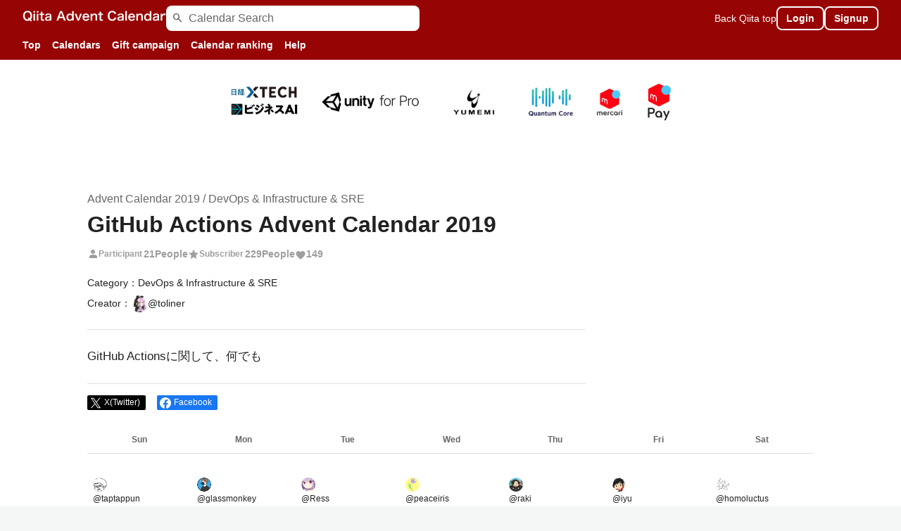

--- FILE ---
content_type: text/html; charset=utf-8
request_url: https://qiita.com/advent-calendar/2019/github-actions
body_size: 48684
content:
<!DOCTYPE html><html lang="ja"><head><meta charset="utf-8" /><title>GitHub Actions - Qiita Advent Calendar 2019 - Qiita</title><meta content="Calendar page for Qiita Advent Calendar 2019 regarding GitHub Actions." name="description" /><meta content="width=device-width,initial-scale=1,shrink-to-fit=no,viewport-fit=cover" name="viewport" /><meta content="#ffffff" name="theme-color" /><meta content="XWpkTG32-_C4joZoJ_UsmDUi-zaH-hcrjF6ZC_FoFbk" name="google-site-verification" /><meta content="telephone=no" name="format-detection" /><link rel="canonical" href="https://qiita.com/advent-calendar/2019/github-actions" /><link href="/manifest.json" rel="manifest" /><link href="/opensearch.xml" rel="search" title="Qiita" type="application/opensearchdescription+xml" /><link as="script" href="https://www.googletagservices.com/tag/js/gpt.js" rel="preload" /><link href="https://securepubads.g.doubleclick.net" rel="preconnect" /><script async="" src="https://www.googletagservices.com/tag/js/gpt.js"></script><link as="script" href="https://fam.adingo.jp/bid-strap/qiita/pb.js" rel="preload" /><script async="" src="https://fam.adingo.jp/bid-strap/qiita/pb.js"></script><script>var bsttag = window.bsttag || {cmd: []};
bsttag.failSafeTimeout = 3000;
bsttag.launchAuction = function (slots) {
  var hbm = {};
  bsttag.cmd.push(function(cmd) {
    hbm = cmd.requestBids({adUnits: slots});
  });

  setTimeout(function () {
    if (hbm.isRequestSent) {
      return;
    }
    hbm.isRequestSent = true;
    googletag.cmd.push(function() {
      googletag.pubads().refresh(slots);
    });
  }, bsttag.failSafeTimeout);
};</script><meta name="csrf-param" content="authenticity_token" />
<meta name="csrf-token" content="mhIclK06wFOsE9Pr7im-XjtL3G_dkpnuZJ7k21K62rncjJjbgiVzQEm6UMITNZGBuxzsaoIxuYehUIdXkWoKyA" /><link rel="icon" type="image/x-icon" href="https://cdn.qiita.com/assets/favicons/public/production-c620d3e403342b1022967ba5e3db1aaa.ico" /><link rel="apple-touch-icon" type="image/png" href="https://cdn.qiita.com/assets/favicons/public/apple-touch-icon-ec5ba42a24ae923f16825592efdc356f.png" /><link rel="stylesheet" href="https://cdn.qiita.com/assets/public/style-ff0dfefac6a8c405e55bfe3f37862d3a.min.css" media="all" /><link rel="stylesheet" href="https://fonts.googleapis.com/css2?family=Material+Symbols+Outlined:opsz,wght,FILL,GRAD@24,500,0..1,-25..0" media="all" /><script src="https://cdn.qiita.com/assets/public/v3-advent-calendar-7cf737bb106c5704.min.js" defer="defer"></script><meta name="twitter:card" content="summary_large_image"><meta content="@Qiita" name="twitter:site" /><meta content="@Qiita" name="twitter:creator" /><meta property="og:type" content="website"><meta property="og:title" content="GitHub Actions - Qiita Advent Calendar 2019 - Qiita"><meta property="og:image" content="https://qiita-user-contents.imgix.net/https%3A%2F%2Fcdn.qiita.com%2Fassets%2Fpublic%2Fadvent_calendar%2Fogp%2Fcalendar-ogp-background-c24e7570f8dc39b6f4e1323cbd83d11f.jpg?ixlib=rb-4.0.0&amp;w=1200&amp;mark-x=142&amp;mark-y=128&amp;mark64=[base64]&amp;blend-mode=normal&amp;blend-x=142&amp;blend-y=491&amp;blend64=[base64]&amp;s=bedcdcd1e81b8e26aacfba493d62ff8a"><meta property="og:description" content="Calendar page for Qiita Advent Calendar 2019 regarding GitHub Actions."><meta content="https://qiita.com/advent-calendar/2019/github-actions" property="og:url" /><meta content="Qiita" property="og:site_name" /><meta content="564524038" property="fb:admins" /><style data-emotion="style-global 1ju476">.style-1ju476{background-color:var(--color-redContainerDim);color:var(--advent-calendar-color-whiteText);display:grid;grid-template-columns:minmax(auto, 1656px);-webkit-box-pack:center;-ms-flex-pack:center;-webkit-justify-content:center;justify-content:center;padding-top:8px;}@media (max-width: 991px){.style-1ju476{padding-top:4px;}}</style><style data-emotion="style-global 1m7eul0">.style-1m7eul0{-webkit-align-items:center;-webkit-box-align:center;-ms-flex-align:center;align-items:center;display:-webkit-box;display:-webkit-flex;display:-ms-flexbox;display:flex;gap:8px;-webkit-box-pack:justify;-webkit-justify-content:space-between;justify-content:space-between;padding:0 32px;}@media (max-width: 991px){.style-1m7eul0{padding:0 8px 0 16px;}}</style><style data-emotion="style-global 18d0vl1">.style-18d0vl1{-webkit-align-items:center;-webkit-box-align:center;-ms-flex-align:center;align-items:center;display:-webkit-box;display:-webkit-flex;display:-ms-flexbox;display:flex;-webkit-flex:1;-ms-flex:1;flex:1;gap:32px;}</style><style data-emotion="style-global 14wvfj0">.style-14wvfj0{display:block;-webkit-flex-shrink:0;-ms-flex-negative:0;flex-shrink:0;}</style><style data-emotion="style-global 18lpml7">.style-18lpml7{display:inline-block;-webkit-flex-shrink:0;-ms-flex-negative:0;flex-shrink:0;font-size:16px;height:16px;overflow:hidden;width:16px;color:var(--color-mediumEmphasis);left:8px;position:absolute;top:50%;-webkit-transform:translateY(-50%);-moz-transform:translateY(-50%);-ms-transform:translateY(-50%);transform:translateY(-50%);}</style><style data-emotion="style-global 1rzp05z">.style-1rzp05z{background-color:var(--color-surface);border:none;border-radius:8px;color:var(--color-highEmphasis);font-size:var(--font-size-body-1);line-height:var(--line-height-body);padding:4px 8px 4px 32px;width:100%;}.style-1rzp05z::-webkit-input-placeholder{color:var(--color-mediumEmphasis);}.style-1rzp05z::-moz-placeholder{color:var(--color-mediumEmphasis);}.style-1rzp05z:-ms-input-placeholder{color:var(--color-mediumEmphasis);}.style-1rzp05z::placeholder{color:var(--color-mediumEmphasis);}.style-1rzp05z::-webkit-search-cancel-button{-webkit-appearance:none;}</style><style data-emotion="style-global 1o3uq8w">.style-1o3uq8w{-webkit-align-items:center;-webkit-box-align:center;-ms-flex-align:center;align-items:center;display:-webkit-box;display:-webkit-flex;display:-ms-flexbox;display:flex;gap:16px;}@media (max-width: 769px){.style-1o3uq8w{gap:0;}}</style><style data-emotion="style-global 1cf5c7a">.style-1cf5c7a{color:var(--advent-calendar-color-whiteText);font-size:var(--font-size-body-2);}@media (max-width: 1199px){.style-1cf5c7a{display:none;}}</style><style data-emotion="style-global v2p563">.style-v2p563{display:inline-block;-webkit-flex-shrink:0;-ms-flex-negative:0;flex-shrink:0;font-size:24px;height:24px;overflow:hidden;width:24px;}</style><style data-emotion="style-global 1afofdy">.style-1afofdy{-webkit-transform:scale(0,0);-moz-transform:scale(0,0);-ms-transform:scale(0,0);transform:scale(0,0);position:absolute;}</style><style data-emotion="style-global 1f18zs1">.style-1f18zs1{-webkit-align-items:center;-webkit-box-align:center;-ms-flex-align:center;align-items:center;display:-webkit-box;display:-webkit-flex;display:-ms-flexbox;display:flex;gap:16px;}</style><style data-emotion="style-global 1kumeut">.style-1kumeut{border-radius:8px;box-sizing:border-box;display:inline-block;-webkit-flex-shrink:0;-ms-flex-negative:0;flex-shrink:0;font-size:14px;font-weight:600;line-height:1.8;min-height:34px;min-width:64px;opacity:1;pointer-events:auto;text-align:center;-webkit-user-select:none;-moz-user-select:none;-ms-user-select:none;user-select:none;vertical-align:middle;white-space:nowrap;-webkit-transition:.1s ease-out;transition:.1s ease-out;transition-property:background-color,border-color;background-color:var(--color-greenContainer);color:var(--color-onContainerText);padding:4px 16px;-webkit-align-items:center;-webkit-box-align:center;-ms-flex-align:center;align-items:center;background-color:var(--color-redContainerDim);border:2px solid var(--advent-calendar-color-whiteBorder);color:var(--advent-calendar-color-whiteText);display:-webkit-box;display:-webkit-flex;display:-ms-flexbox;display:flex;padding:2px 12px;}.style-1kumeut:hover{-webkit-text-decoration:none;text-decoration:none;}.style-1kumeut:active{background-color:var(--color-greenContainerDim);}@media (hover: hover) and (pointer: fine){.style-1kumeut:hover{background-color:var(--color-greenContainerDim);}}.style-1kumeut:active{background-color:var(--color-surface);color:var(--color-redText);}@media (hover: hover) and (pointer: fine){.style-1kumeut:hover{background-color:var(--color-surface);color:var(--color-redText);}}@media (max-width: 769px){.style-1kumeut{display:none;}}</style><style data-emotion="style-global k00z2k">.style-k00z2k{display:none;position:relative;}@media (max-width: 1199px){.style-k00z2k{display:block;}}</style><style data-emotion="style-global 1dca6o0">.style-1dca6o0{-webkit-align-items:center;-webkit-box-align:center;-ms-flex-align:center;align-items:center;display:-webkit-box;display:-webkit-flex;display:-ms-flexbox;display:flex;gap:8px;padding:0 24px;overflow-x:auto;scrollbar-width:thin;scrollbar-color:var(--scrollbar-color-scrollbarThumb) transparent;}.style-1dca6o0::-webkit-scrollbar{height:8px;}.style-1dca6o0::-webkit-scrollbar-track{background:transparent;}.style-1dca6o0::-webkit-scrollbar-thumb{background:var(--scrollbar-color-scrollbarThumb);border-radius:4px;}@media (max-width: 991px){.style-1dca6o0{padding:0 8px;}}</style><style data-emotion="style-global so0v8z">.style-so0v8z{-webkit-align-items:center;-webkit-box-align:center;-ms-flex-align:center;align-items:center;color:var(--advent-calendar-color-whiteText);display:-webkit-box;display:-webkit-flex;display:-ms-flexbox;display:flex;font-size:var(--font-size-body-2);-webkit-flex-shrink:0;-ms-flex-negative:0;flex-shrink:0;font-weight:600;padding:8px;}.style-so0v8z:hover{opacity:0.6;-webkit-text-decoration:none;text-decoration:none;}</style><style data-emotion="style-global 1v8el0o">.style-1v8el0o{background-color:var(--color-gray0);font-size:var(--font-size-body-1);line-height:1.8;padding-bottom:64px;display:-webkit-box;display:-webkit-flex;display:-ms-flexbox;display:flex;-webkit-flex-direction:column;-ms-flex-direction:column;flex-direction:column;}</style><style data-emotion="style-global xpo4d7">.style-xpo4d7{display:block;}@media (max-width: 769px){.style-xpo4d7{display:none;}}</style><style data-emotion="style-global lgade6">.style-lgade6{margin:24px auto 0;padding:0 16px;width:100%;}@media (max-width: 769px){.style-lgade6{margin-top:64px;}}</style><style data-emotion="style-global 4e2dip">.style-4e2dip{font-weight:600;text-align:center;line-height:1.8;}</style><style data-emotion="style-global 164i3i7">.style-164i3i7{-webkit-align-items:center;-webkit-box-align:center;-ms-flex-align:center;align-items:center;display:-webkit-box;display:-webkit-flex;display:-ms-flexbox;display:flex;-webkit-box-flex-wrap:wrap;-webkit-flex-wrap:wrap;-ms-flex-wrap:wrap;flex-wrap:wrap;gap:8px;-webkit-box-pack:center;-ms-flex-pack:center;-webkit-justify-content:center;justify-content:center;margin-top:16px;width:100%;}</style><style data-emotion="style-global 13o7eu2">.style-13o7eu2{display:block;}</style><style data-emotion="style-global 1lvph">.style-1lvph{display:block;height:72px;object-fit:contain;width:auto;}</style><style data-emotion="style-global 3k67zj">.style-3k67zj{margin-top:64px;}@media (max-width: 769px){.style-3k67zj{margin-top:24px;}}</style><style data-emotion="style-global 2jfnft">.style-2jfnft{margin:0 auto;max-width:1064px;padding:24px 16px 64px;}</style><style data-emotion="style-global d7iwjj">.style-d7iwjj{display:-webkit-box;display:-webkit-flex;display:-ms-flexbox;display:flex;}@media (max-width: 769px){.style-d7iwjj{-webkit-flex-direction:column;-ms-flex-direction:column;flex-direction:column;}}</style><style data-emotion="style-global 1sl8dhm">.style-1sl8dhm{-webkit-box-flex:1;-webkit-flex-grow:1;-ms-flex-positive:1;flex-grow:1;width:100%;}</style><style data-emotion="style-global 3k9iaf">.style-3k9iaf{color:var(--color-mediumEmphasis);}</style><style data-emotion="style-global znktly">.style-znktly{font-size:32px;font-weight:600;line-height:1.4;}</style><style data-emotion="style-global 1dytt5c">.style-1dytt5c{-webkit-align-items:center;-webkit-box-align:center;-ms-flex-align:center;align-items:center;display:-webkit-box;display:-webkit-flex;display:-ms-flexbox;display:flex;-webkit-box-flex-wrap:wrap;-webkit-flex-wrap:wrap;-ms-flex-wrap:wrap;flex-wrap:wrap;-webkit-box-pack:justify;-webkit-justify-content:space-between;justify-content:space-between;margin-top:8px;}@media (max-width: 479px){.style-1dytt5c{-webkit-align-items:flex-start;-webkit-box-align:flex-start;-ms-flex-align:flex-start;align-items:flex-start;-webkit-flex-direction:column;-ms-flex-direction:column;flex-direction:column;}}</style><style data-emotion="style-global 9fy5u2">.style-9fy5u2{display:-webkit-box;display:-webkit-flex;display:-ms-flexbox;display:flex;gap:12px;}@media (max-width: 479px){.style-9fy5u2{gap:8px;}}</style><style data-emotion="style-global 1utnm85">.style-1utnm85{-webkit-align-items:center;-webkit-box-align:center;-ms-flex-align:center;align-items:center;color:var(--color-disabled);display:-webkit-box;display:-webkit-flex;display:-ms-flexbox;display:flex;font-weight:600;gap:2px;}@media (max-width: 479px){.style-1utnm85{gap:0;}}</style><style data-emotion="style-global 1jvcm2e">.style-1jvcm2e{display:inline-block;-webkit-flex-shrink:0;-ms-flex-negative:0;flex-shrink:0;font-size:16px;height:16px;overflow:hidden;width:16px;}</style><style data-emotion="style-global 1slre04">.style-1slre04{font-size:var(--font-size-body-3);margin-right:2px;}@media (max-width: 479px){.style-1slre04{margin-right:0;}}</style><style data-emotion="style-global djk6ka">.style-djk6ka{font-size:var(--font-size-body-2);}</style><style data-emotion="style-global djtnte">.style-djtnte{display:inline-block;fill:var(--color-disabled);height:16px;vertical-align:middle;width:16px;}</style><style data-emotion="style-global i7g7it">.style-i7g7it{display:-webkit-box;display:-webkit-flex;display:-ms-flexbox;display:flex;-webkit-align-items:center;-webkit-box-align:center;-ms-flex-align:center;align-items:center;gap:16px;}@media (max-width: 479px){.style-i7g7it{gap:8px;}}</style><style data-emotion="style-global j6g3g0">.style-j6g3g0{-webkit-align-items:center;-webkit-box-align:center;-ms-flex-align:center;align-items:center;display:-webkit-box;display:-webkit-flex;display:-ms-flexbox;display:flex;font-size:14px;}.style-j6g3g0+.style-j6g3g0{margin-top:4px;}</style><style data-emotion="style-global 1h0dhvc">.style-1h0dhvc{-webkit-align-items:center;-webkit-box-align:center;-ms-flex-align:center;align-items:center;color:var(--color-highEmphasis);display:-webkit-box;display:-webkit-flex;display:-ms-flexbox;display:flex;font-size:14px;gap:8px;}</style><style data-emotion="style-global po0qyk">.style-po0qyk{border-radius:50%;-webkit-flex-shrink:0;-ms-flex-negative:0;flex-shrink:0;overflow:hidden;position:relative;width:24px;height:24px;}.style-po0qyk::before{background-color:var(--color-gray0);border-radius:50%;content:"";height:23px;left:50%;position:absolute;top:50%;-webkit-transform:translate(-50%, -50%);-moz-transform:translate(-50%, -50%);-ms-transform:translate(-50%, -50%);transform:translate(-50%, -50%);width:23px;}</style><style data-emotion="style-global 1wqqt93">.style-1wqqt93{display:block;height:24px;object-fit:contain;position:relative;width:24px;}</style><style data-emotion="style-global wrg6jo">.style-wrg6jo{background-color:var(--color-divider);border:none;height:1px;margin:24px 0;width:100%;}</style><style data-emotion="style-global 1xbuqmg">.style-1xbuqmg{-webkit-align-items:flex-start;-webkit-box-align:flex-start;-ms-flex-align:flex-start;align-items:flex-start;border-top:1px solid var(--color-divider);display:-webkit-box;display:-webkit-flex;display:-ms-flexbox;display:flex;margin-top:24px;padding-top:16px;}</style><style data-emotion="style-global 15zrz5b">.style-15zrz5b{border:none;-webkit-align-items:center;-webkit-box-align:center;-ms-flex-align:center;align-items:center;border-radius:2px;color:var(--color-gray0);cursor:pointer;display:-webkit-box;display:-webkit-flex;display:-ms-flexbox;display:flex;font-size:12px;line-height:1.8;padding:0 8px 0 4px;background-color:var(--color-twitter);}</style><style data-emotion="style-global wf2065">.style-wf2065{height:16px;fill:#ffffff;width:16px;}</style><style data-emotion="style-global 15fzge">.style-15fzge{margin-left:4px;}</style><style data-emotion="style-global 1ofbvgg">.style-1ofbvgg{border:none;-webkit-align-items:center;-webkit-box-align:center;-ms-flex-align:center;align-items:center;border-radius:2px;color:var(--color-gray0);cursor:pointer;display:-webkit-box;display:-webkit-flex;display:-ms-flexbox;display:flex;font-size:12px;line-height:1.8;padding:0 8px 0 4px;background-color:#1877f2;margin-left:16px;}</style><style data-emotion="style-global x0mc7f">.style-x0mc7f{color:var(--color-gray0);margin-left:4px;}</style><style data-emotion="style-global 1tujkvf">.style-1tujkvf{-webkit-flex-shrink:0;-ms-flex-negative:0;flex-shrink:0;margin-left:24px;width:300px;}@media (max-width: 769px){.style-1tujkvf{margin:32px auto 0;}}</style><style data-emotion="style-global 1covvrn">.style-1covvrn{margin-top:24px;}@media (max-width: 769px){.style-1covvrn{display:none;}}</style><style data-emotion="style-global t7g594">.style-t7g594+.style-t7g594{margin-top:40px;}</style><style data-emotion="style-global 1q3bmvd">.style-1q3bmvd{margin-top:16px;border-radius:0;box-shadow:none;overflow:static;}@media (max-width: 991px){.style-1q3bmvd{box-shadow:none;border-radius:0;overflow:static;}}</style><style data-emotion="style-global 1lopqp4">.style-1lopqp4{background:var(--color-surface);height:100%;max-width:1032px;table-layout:fixed;width:100%;}@media (max-width: 991px){.style-1lopqp4{display:none;}}</style><style data-emotion="style-global 6qjyjs">.style-6qjyjs{color:var(--color-mediumEmphasis);font-weight:600;font-size:var(--font-size-body-3);text-align:center;padding:8px;width:calc(100% / 7);}@media all and (-ms-high-contrast: none){.style-6qjyjs{width:14.2%;}}</style><style data-emotion="style-global 8kv4rj">.style-8kv4rj{border-top:1px solid var(--color-divider);}</style><style data-emotion="style-global 1dw8kp9">.style-1dw8kp9{vertical-align:top;width:calc(100% / 7);}@media all and (-ms-high-contrast: none){.style-1dw8kp9{width:14.2%;}}</style><style data-emotion="style-global 1ssbn0c">.style-1ssbn0c{height:30px;}</style><style data-emotion="style-global 176zglo">.style-176zglo{padding:4px 8px 8px;min-height:100px;}</style><style data-emotion="style-global zfknvc">.style-zfknvc{color:var(--color-highEmphasis);display:block;font-size:var(--font-size-body-3);overflow:hidden;text-overflow:ellipsis;white-space:nowrap;}</style><style data-emotion="style-global 121budl">.style-121budl{border-radius:50%;-webkit-flex-shrink:0;-ms-flex-negative:0;flex-shrink:0;overflow:hidden;position:relative;width:20px;height:20px;margin-right:4px;}.style-121budl::before{background-color:var(--color-gray0);border-radius:50%;content:"";height:19px;left:50%;position:absolute;top:50%;-webkit-transform:translate(-50%, -50%);-moz-transform:translate(-50%, -50%);-ms-transform:translate(-50%, -50%);transform:translate(-50%, -50%);width:19px;}</style><style data-emotion="style-global 1b2xo5p">.style-1b2xo5p{display:block;height:20px;object-fit:contain;position:relative;width:20px;}</style><style data-emotion="style-global mpez5z">.style-mpez5z{font-size:var(--font-size-body-3);line-height:var(--line-height-body-dense);margin-top:8px;word-break:break-all;}</style><style data-emotion="style-global 14mbwqe">.style-14mbwqe{color:var(--color-highEmphasis);font-weight:600;-webkit-text-decoration:underline;text-decoration:underline;}</style><style data-emotion="style-global oi42s2">.style-oi42s2:modal{background-color:transparent;border:none;max-height:none;max-width:none;width:100%;height:100dvh;display:grid;place-items:center;padding:16px;}.style-oi42s2::backdrop{background-color:rgb(0 0 0 / .32);}</style><style data-emotion="style-global oq0z7e">.style-oq0z7e{background-color:var(--color-surface);border-radius:8px;color:var(--color-highEmphasis);max-width:600px;max-height:calc(100vh - 160px);overflow-y:auto;padding:24px;width:100%;scrollbar-width:thin;scrollbar-color:var(--scrollbar-color-scrollbarThumb) transparent;max-width:572px;padding:36px;}.style-oq0z7e::-webkit-scrollbar{width:8px;}.style-oq0z7e::-webkit-scrollbar-track{background:transparent;}.style-oq0z7e::-webkit-scrollbar-thumb{background:var(--scrollbar-color-scrollbarThumb);border-radius:4px;}@media (max-width: 769px){.style-oq0z7e{overflow-y:auto;padding:24px;}}</style><style data-emotion="style-global y25l5g">.style-y25l5g{border-bottom:1px solid var(--color-divider);padding-bottom:8px;font-size:var(--font-size-subhead-2);font-weight:600;line-height:var(--line-height-subhead-dense);}</style><style data-emotion="style-global 1ktloxc">.style-1ktloxc{color:var(--color-redText);font-size:var(--font-size-body-2);margin-top:16px;}</style><style data-emotion="style-global qxoak6">.style-qxoak6{font-size:var(--font-size-body-2);font-weight:600;}</style><style data-emotion="style-global sd8dkx">.style-sd8dkx{border:1px solid var(--color-divider);border-radius:8px;font-size:var(--font-size-body-1);line-height:var(--line-height-body);margin-top:4px;padding:8px;width:100%;}.style-sd8dkx::-webkit-input-placeholder{color:var(--color-disabled);}.style-sd8dkx::-moz-placeholder{color:var(--color-disabled);}.style-sd8dkx:-ms-input-placeholder{color:var(--color-disabled);}.style-sd8dkx::placeholder{color:var(--color-disabled);}</style><style data-emotion="style-global 19mv9td">.style-19mv9td{color:var(--color-mediumEmphasis);font-size:var(--font-size-body-2);margin-top:4px;}</style><style data-emotion="style-global 1dz72l1">.style-1dz72l1{background-color:var(--color-surfaceVariant);border-radius:8px;color:var(--color-mediumEmphasis);font-size:var(--font-size-body-2);line-height:var(--line-height-body-dense);display:-webkit-box;display:-webkit-flex;display:-ms-flexbox;display:flex;-webkit-flex-direction:column;-ms-flex-direction:column;flex-direction:column;gap:4px;padding:12px;margin-top:16px;}</style><style data-emotion="style-global 35ezg3">.style-35ezg3{font-weight:600;}</style><style data-emotion="style-global 1gijjc2">.style-1gijjc2{color:var(--color-mediumEmphasis);font-size:var(--font-size-body-2);margin-top:16px;}</style><style data-emotion="style-global pqj4uh">.style-pqj4uh{border-top:1px solid var(--color-divider);display:-webkit-box;display:-webkit-flex;display:-ms-flexbox;display:flex;gap:16px;-webkit-box-pack:end;-ms-flex-pack:end;-webkit-justify-content:flex-end;justify-content:flex-end;margin-top:16px;padding-top:16px;}@media (max-width: 769px){.style-pqj4uh{width:100%;}}</style><style data-emotion="style-global cemzqu">.style-cemzqu{border-radius:8px;box-sizing:border-box;cursor:pointer;display:inline-block;-webkit-flex-shrink:0;-ms-flex-negative:0;flex-shrink:0;font-size:16px;font-weight:600;line-height:1.8;margin-bottom:0;min-height:34px;min-width:64px;text-align:center;-webkit-user-select:none;-moz-user-select:none;-ms-user-select:none;user-select:none;vertical-align:middle;white-space:nowrap;-webkit-transition:.1s ease-out;transition:.1s ease-out;transition-property:background-color,border-color;background-color:var(--color-surface);border:1px solid var(--color-grayBorder);color:var(--color-grayText);padding:3px 15px;}.style-cemzqu:disabled{box-shadow:none;cursor:not-allowed;opacity:0.32;}.style-cemzqu:active{background-color:var(--color-background);}@media (hover: hover) and (pointer: fine){.style-cemzqu:hover{background-color:var(--color-background);}}@media (max-width: 769px){.style-cemzqu{width:calc(50% - 8px);}}</style><style data-emotion="style-global 13ehz8h">.style-13ehz8h{border-radius:8px;box-sizing:border-box;cursor:pointer;display:inline-block;-webkit-flex-shrink:0;-ms-flex-negative:0;flex-shrink:0;font-size:16px;font-weight:600;line-height:1.8;margin-bottom:0;min-height:34px;min-width:64px;text-align:center;-webkit-user-select:none;-moz-user-select:none;-ms-user-select:none;user-select:none;vertical-align:middle;white-space:nowrap;-webkit-transition:.1s ease-out;transition:.1s ease-out;transition-property:background-color,border-color;background-color:var(--color-greenContainer);color:var(--color-onContainerText);padding:4px 16px;}.style-13ehz8h:disabled{box-shadow:none;cursor:not-allowed;opacity:0.32;}.style-13ehz8h:active{background-color:var(--color-greenContainerDim);}@media (hover: hover) and (pointer: fine){.style-13ehz8h:hover{background-color:var(--color-greenContainerDim);}}@media (max-width: 769px){.style-13ehz8h{width:calc(50% - 8px);}}</style><style data-emotion="style-global 1881cna">.style-1881cna{width:calc(100% / 7);vertical-align:top;}@media all and (-ms-high-contrast: none){.style-1881cna{width:14.2%;}}.style-1881cna:hover{background-color:var(--color-surfaceVariant);}</style><style data-emotion="style-global 6jir9">.style-6jir9{position:relative;width:-webkit-fit-content;width:-moz-fit-content;width:fit-content;width:100%;}</style><style data-emotion="style-global 1e44z93">.style-1e44z93{-webkit-align-items:center;-webkit-box-align:center;-ms-flex-align:center;align-items:center;background:transparent;display:-webkit-box;display:-webkit-flex;display:-ms-flexbox;display:flex;height:calc(100% - 29px);-webkit-box-pack:center;-ms-flex-pack:center;-webkit-justify-content:center;justify-content:center;min-height:100px;padding:4px 8px 8px;width:100%;}@media (max-width: 769px){.style-1e44z93{min-height:72px;padding:16px;}}</style><style data-emotion="style-global qgt0t6">.style-qgt0t6{display:inline-block;-webkit-flex-shrink:0;-ms-flex-negative:0;flex-shrink:0;font-size:24px;height:24px;overflow:hidden;width:24px;color:var(--color-mediumEmphasis);}@media (max-width: 769px){.style-qgt0t6{font-size:var(--font-size-subhead-1);width:24px;height:24px;}}</style><style data-emotion="style-global uw35c3">.style-uw35c3{background-color:var(--color-grayContainer);border-radius:4px;color:var(--color-onContainerText);font-size:var(--font-size-body-3);max-width:280px;overflow-wrap:break-word;padding:4px 8px;position:absolute;pointer-events:none;display:none;width:-webkit-max-content;width:-moz-max-content;width:max-content;z-index:1;bottom:calc(100% + 0px + 4px);left:50%;-webkit-transform:translateX(-50%);-moz-transform:translateX(-50%);-ms-transform:translateX(-50%);transform:translateX(-50%);}.style-uw35c3::after{background-color:var(--color-grayContainer);content:"";position:absolute;}.style-uw35c3::after{-webkit-clip-path:polygon(0% 0%, 100% 0%, 50% 100%, 50% 100%);clip-path:polygon(0% 0%, 100% 0%, 50% 100%, 50% 100%);height:4px;left:50%;top:100%;-webkit-transform:translateX(-50%);-moz-transform:translateX(-50%);-ms-transform:translateX(-50%);transform:translateX(-50%);width:8px;}</style><style data-emotion="style-global jiq47">.style-jiq47{background-color:var(--color-surface);border-radius:8px;color:var(--color-highEmphasis);max-width:600px;max-height:calc(100vh - 160px);overflow-y:auto;padding:24px;width:100%;scrollbar-width:thin;scrollbar-color:var(--scrollbar-color-scrollbarThumb) transparent;max-width:572px;padding:36px;}.style-jiq47::-webkit-scrollbar{width:8px;}.style-jiq47::-webkit-scrollbar-track{background:transparent;}.style-jiq47::-webkit-scrollbar-thumb{background:var(--scrollbar-color-scrollbarThumb);border-radius:4px;}@media (max-width: 769px){.style-jiq47{padding:24px;}}</style><style data-emotion="style-global 5y0git">.style-5y0git{border-bottom:1px solid var(--color-divider);font-size:var(--font-size-subhead-2);font-weight:600;line-height:var(--line-height-subhead-dense);padding-bottom:8px;}</style><style data-emotion="style-global 1y1jnh">.style-1y1jnh{color:var(--color-mediumEmphasis);font-size:var(--font-size-body-2);margin-top:16px;line-height:var(--line-height-body-dense);}</style><style data-emotion="style-global tdf6w9">.style-tdf6w9{color:var(--color-redText);font-size:var(--font-size-body-2);margin-top:4px;}</style><style data-emotion="style-global 164r41r">.style-164r41r{margin-top:8px;}</style><style data-emotion="style-global 15vamfd">.style-15vamfd{border-top:1px solid var(--color-divider);display:-webkit-box;display:-webkit-flex;display:-ms-flexbox;display:flex;-webkit-box-pack:right;-ms-flex-pack:right;-webkit-justify-content:right;justify-content:right;margin-top:16px;padding-top:16px;gap:16px;}@media (max-width: 769px){.style-15vamfd{width:100%;}}</style><style data-emotion="style-global 5u5umc">.style-5u5umc{border-radius:8px;box-sizing:border-box;cursor:pointer;display:inline-block;-webkit-flex-shrink:0;-ms-flex-negative:0;flex-shrink:0;font-size:16px;font-weight:600;line-height:1.8;margin-bottom:0;min-height:34px;min-width:64px;text-align:center;-webkit-user-select:none;-moz-user-select:none;-ms-user-select:none;user-select:none;vertical-align:middle;white-space:nowrap;-webkit-transition:.1s ease-out;transition:.1s ease-out;transition-property:background-color,border-color;background-color:var(--color-surface);border:1px solid var(--color-grayBorder);color:var(--color-grayText);padding:3px 15px;}.style-5u5umc:disabled{box-shadow:none;cursor:not-allowed;opacity:0.32;}.style-5u5umc:active{background-color:var(--color-background);}@media (hover: hover) and (pointer: fine){.style-5u5umc:hover{background-color:var(--color-background);}}@media (max-width: 769px){.style-5u5umc{-webkit-box-flex:1;-webkit-flex-grow:1;-ms-flex-positive:1;flex-grow:1;}}</style><style data-emotion="style-global 114pv74">.style-114pv74{border-radius:8px;box-sizing:border-box;cursor:pointer;display:inline-block;-webkit-flex-shrink:0;-ms-flex-negative:0;flex-shrink:0;font-size:16px;font-weight:600;line-height:1.8;margin-bottom:0;min-height:34px;min-width:64px;text-align:center;-webkit-user-select:none;-moz-user-select:none;-ms-user-select:none;user-select:none;vertical-align:middle;white-space:nowrap;-webkit-transition:.1s ease-out;transition:.1s ease-out;transition-property:background-color,border-color;background-color:var(--color-greenContainer);color:var(--color-onContainerText);padding:4px 16px;}.style-114pv74:disabled{box-shadow:none;cursor:not-allowed;opacity:0.32;}.style-114pv74:active{background-color:var(--color-greenContainerDim);}@media (hover: hover) and (pointer: fine){.style-114pv74:hover{background-color:var(--color-greenContainerDim);}}@media (max-width: 769px){.style-114pv74{-webkit-box-flex:1;-webkit-flex-grow:1;-ms-flex-positive:1;flex-grow:1;}}</style><style data-emotion="style-global 1b4zzqi">.style-1b4zzqi{background-color:var(--color-surfaceVariant);vertical-align:top;}</style><style data-emotion="style-global afh7n5">.style-afh7n5{background:var(--color-surface);border-top:1px solid var(--color-divider);display:none;}@media (max-width: 991px){.style-afh7n5{display:block;}}</style><style data-emotion="style-global 14qmobf">.style-14qmobf{border-bottom:1px solid var(--color-divider);display:-webkit-box;display:-webkit-flex;display:-ms-flexbox;display:flex;}</style><style data-emotion="style-global xc4afr">.style-xc4afr{min-width:40px;padding:16px 2px;}</style><style data-emotion="style-global 132bvhh">.style-132bvhh{padding:16px 16px 16px 8px;width:100%;}</style><style data-emotion="style-global 196d0fg">.style-196d0fg{margin-top:40px;display:none;}@media (max-width: 769px){.style-196d0fg{display:block;}}</style><style data-emotion="style-global lbhpth">.style-lbhpth{display:none;}@media (max-width: 769px){.style-lbhpth{display:block;}}</style><style data-emotion="style 1y4jy17 1kkrcl8 1mm1p67 o5vjsc 1yuhvjn d0uhtl 8atqhb 185gzjz">.style-1y4jy17{height:16px;width:auto;}.style-1kkrcl8{position:relative;-webkit-flex:1;-ms-flex:1;flex:1;max-width:360px;width:100%;}@media (max-width: 1199px){.style-1kkrcl8{display:none;}}.style-1mm1p67{background:none;border:none;display:none;}@media (max-width: 1199px){.style-1mm1p67{color:var(--advent-calendar-color-whiteText);display:grid;height:44px;place-items:center;width:44px;}}.style-1mm1p67:active{opacity:0.6;}@media (hover: hover) and (pointer: fine){.style-1mm1p67:hover{opacity:0.6;}}.style-o5vjsc{display:none;margin:8px auto 0;width:calc(100vw - 32px);position:relative;}.style-1yuhvjn{margin-top:16px;}.style-d0uhtl{margin-left:16px;}.style-8atqhb{width:100%;}.style-185gzjz{background:transparent;color:var(--color-mediumEmphasis);font-size:var(--font-size-body-3);font-weight:600;padding:4px 8px;text-align:center;}</style><style data-emotion="style-global 1736035">.style-1736035{display:-webkit-box;display:-webkit-flex;display:-ms-flexbox;display:flex;font-size:var(--font-size-body-2);font-weight:600;list-style:none;max-width:1656px;overflow-x:auto;padding:0 32px;width:100%;scrollbar-width:thin;scrollbar-color:var(--scrollbar-color-scrollbarThumb) transparent;}.style-1736035::-webkit-scrollbar{height:8px;}.style-1736035::-webkit-scrollbar-track{background:transparent;}.style-1736035::-webkit-scrollbar-thumb{background:var(--scrollbar-color-scrollbarThumb);border-radius:4px;}@media (max-width: 769px){.style-1736035{padding:0 16px;}}</style><style data-emotion="style-global 1cnt4b8">.style-1cnt4b8{background-color:var(--color-surface);}</style><style data-emotion="style-global ymuwam">.style-ymuwam{-webkit-align-items:center;-webkit-box-align:center;-ms-flex-align:center;align-items:center;display:-webkit-box;display:-webkit-flex;display:-ms-flexbox;display:flex;-webkit-box-pack:justify;-webkit-justify-content:space-between;justify-content:space-between;margin:auto;max-width:1656px;padding:8px 32px 0;width:100%;}@media (max-width: 769px){.style-ymuwam{padding:8px 16px 0;}}</style><style data-emotion="style-global fv3lde">.style-fv3lde{-webkit-align-items:center;-webkit-box-align:center;-ms-flex-align:center;align-items:center;display:-webkit-box;display:-webkit-flex;display:-ms-flexbox;display:flex;}</style><style data-emotion="style-global 1etvg7j">.style-1etvg7j{background-color:var(--color-qiitaGreen);display:-webkit-box;display:-webkit-flex;display:-ms-flexbox;display:flex;padding:6px 10px;border-radius:4px;}.style-1etvg7j >svg{fill:var(--color-gray0);height:18px;}</style><style data-emotion="style-global 68a7fl">.style-68a7fl{margin-right:12px;position:relative;width:320px;}@media (max-width: 991px){.style-68a7fl{display:none;}}</style><style data-emotion="style-global 18lpml7">.style-18lpml7{display:inline-block;-webkit-flex-shrink:0;-ms-flex-negative:0;flex-shrink:0;font-size:16px;height:16px;overflow:hidden;width:16px;color:var(--color-mediumEmphasis);left:8px;position:absolute;top:50%;-webkit-transform:translateY(-50%);-moz-transform:translateY(-50%);-ms-transform:translateY(-50%);transform:translateY(-50%);}</style><style data-emotion="style-global 1gmi769">.style-1gmi769{background-color:var(--color-surfaceVariant);border:none;border-radius:8px;color:var(--color-highEmphasis);font-size:var(--font-size-body-1);line-height:var(--line-height-body);padding:4px 8px 4px 32px;width:100%;}.style-1gmi769::-webkit-input-placeholder{color:var(--color-disabled);}.style-1gmi769::-moz-placeholder{color:var(--color-disabled);}.style-1gmi769:-ms-input-placeholder{color:var(--color-disabled);}.style-1gmi769::placeholder{color:var(--color-disabled);}.style-1gmi769::-webkit-search-cancel-button{-webkit-appearance:none;}</style><style data-emotion="style-global 17ja8a3">.style-17ja8a3{display:none;}@media (max-width: 991px){.style-17ja8a3{-webkit-align-items:center;-webkit-box-align:center;-ms-flex-align:center;align-items:center;background-color:inherit;color:var(--color-mediumEmphasis);display:-webkit-box;display:-webkit-flex;display:-ms-flexbox;display:flex;font-size:var(--font-size-body-1);-webkit-box-pack:center;-ms-flex-pack:center;-webkit-justify-content:center;justify-content:center;padding:10px;}}.style-17ja8a3:active{color:var(--color-highEmphasis);}@media (hover: hover) and (pointer: fine){.style-17ja8a3:hover{color:var(--color-highEmphasis);}}</style><style data-emotion="style-global v2p563">.style-v2p563{display:inline-block;-webkit-flex-shrink:0;-ms-flex-negative:0;flex-shrink:0;font-size:24px;height:24px;overflow:hidden;width:24px;}</style><style data-emotion="style-global 1afofdy">.style-1afofdy{-webkit-transform:scale(0,0);-moz-transform:scale(0,0);-ms-transform:scale(0,0);transform:scale(0,0);position:absolute;}</style><style data-emotion="style-global 1sn73cs">.style-1sn73cs{border-radius:8px;box-sizing:border-box;display:inline-block;-webkit-flex-shrink:0;-ms-flex-negative:0;flex-shrink:0;font-size:14px;font-weight:600;line-height:1.8;min-height:34px;min-width:64px;opacity:1;pointer-events:auto;text-align:center;-webkit-user-select:none;-moz-user-select:none;-ms-user-select:none;user-select:none;vertical-align:middle;white-space:nowrap;-webkit-transition:.1s ease-out;transition:.1s ease-out;transition-property:background-color,border-color;background-color:var(--color-surface);border:1px solid var(--color-greenBorder);color:var(--color-greenText);padding:3px 15px;margin-left:4px;}.style-1sn73cs:hover{-webkit-text-decoration:none;text-decoration:none;}.style-1sn73cs:active{background-color:var(--color-background);}@media (hover: hover) and (pointer: fine){.style-1sn73cs:hover{background-color:var(--color-background);}}</style><style data-emotion="style-global 1r635es">.style-1r635es{border-radius:8px;box-sizing:border-box;display:inline-block;-webkit-flex-shrink:0;-ms-flex-negative:0;flex-shrink:0;font-size:14px;font-weight:600;line-height:1.8;min-height:34px;min-width:64px;opacity:1;pointer-events:auto;text-align:center;-webkit-user-select:none;-moz-user-select:none;-ms-user-select:none;user-select:none;vertical-align:middle;white-space:nowrap;-webkit-transition:.1s ease-out;transition:.1s ease-out;transition-property:background-color,border-color;background-color:var(--color-greenContainer);color:var(--color-onContainerText);padding:4px 16px;margin-left:8px;}.style-1r635es:hover{-webkit-text-decoration:none;text-decoration:none;}.style-1r635es:active{background-color:var(--color-greenContainerDim);}@media (hover: hover) and (pointer: fine){.style-1r635es:hover{background-color:var(--color-greenContainerDim);}}</style><style data-emotion="style-global o5vjsc">.style-o5vjsc{display:none;margin:8px auto 0;width:calc(100vw - 32px);position:relative;}</style><style data-emotion="style-global 1l4w6pd">.style-1l4w6pd{display:-webkit-box;display:-webkit-flex;display:-ms-flexbox;display:flex;-webkit-box-pack:center;-ms-flex-pack:center;-webkit-justify-content:center;justify-content:center;}</style><style data-emotion="style-global yqetlk">.style-yqetlk{-webkit-align-items:center;-webkit-box-align:center;-ms-flex-align:center;align-items:center;color:var(--color-mediumEmphasis);display:-webkit-box;display:-webkit-flex;display:-ms-flexbox;display:flex;gap:2px;position:relative;white-space:nowrap;padding:4px 12px;margin:4px 0;}.style-yqetlk:hover{background-color:var(--color-surfaceVariant);border-radius:4px;color:var(--color-highEmphasis);-webkit-text-decoration:none;text-decoration:none;}</style><style data-emotion="style-global 1o3zxqp">.style-1o3zxqp{display:inline-block;-webkit-flex-shrink:0;-ms-flex-negative:0;flex-shrink:0;font-size:16px;height:16px;overflow:hidden;width:16px;margin-left:4px;}</style><style data-emotion="style "></style><style data-emotion="style "></style><style data-emotion="style-global 1geho0x">.style-1geho0x{color:var(--color-gray0);background-color:var(--color-gray90);display:grid;grid-template-columns:minmax(0, 1592px);-webkit-box-pack:center;-ms-flex-pack:center;-webkit-justify-content:center;justify-content:center;margin-top:64px;padding:48px 32px;width:100%;}@media (max-width: 991px){.style-1geho0x{padding-inline:16px;}}</style><style data-emotion="style-global 1vesoht">.style-1vesoht{display:-webkit-box;display:-webkit-flex;display:-ms-flexbox;display:flex;-webkit-box-pack:justify;-webkit-justify-content:space-between;justify-content:space-between;}@media (max-width: 1199px){.style-1vesoht{-webkit-flex-direction:column;-ms-flex-direction:column;flex-direction:column;}}</style><style data-emotion="style-global 1xygyrj">.style-1xygyrj{display:-webkit-box;display:-webkit-flex;display:-ms-flexbox;display:flex;-webkit-flex-direction:column;-ms-flex-direction:column;flex-direction:column;-webkit-flex-shrink:0;-ms-flex-negative:0;flex-shrink:0;-webkit-box-pack:justify;-webkit-justify-content:space-between;justify-content:space-between;margin-right:48px;}</style><style data-emotion="style-global j7qwjs">.style-j7qwjs{display:-webkit-box;display:-webkit-flex;display:-ms-flexbox;display:flex;-webkit-flex-direction:column;-ms-flex-direction:column;flex-direction:column;}</style><style data-emotion="style-global 1g0k1wk">.style-1g0k1wk{fill:var(--color-gray0);}</style><style data-emotion="style-global 754ift">.style-754ift{font-size:var(--font-size-body-2);margin-top:16px;}</style><style data-emotion="style-global 120vwzo">.style-120vwzo{font-size:var(--font-size-body-3);}@media (max-width: 1199px){.style-120vwzo{margin-top:24px;}}</style><style data-emotion="style-global 15fzge">.style-15fzge{margin-left:4px;}</style><style data-emotion="style-global 16bbk6m">.style-16bbk6m{display:-webkit-box;display:-webkit-flex;display:-ms-flexbox;display:flex;-webkit-box-flex-wrap:wrap;-webkit-flex-wrap:wrap;-ms-flex-wrap:wrap;flex-wrap:wrap;gap:48px;}@media (max-width: 1199px){.style-16bbk6m{gap:32px;margin-top:48px;}}@media (max-width: 769px){.style-16bbk6m{gap:24px;}}@media (max-width: 479px){.style-16bbk6m{-webkit-box-pack:justify;-webkit-justify-content:space-between;justify-content:space-between;}}</style><style data-emotion="style-global u4ybgy">.style-u4ybgy{width:160px;}</style><style data-emotion="style-global 35ezg3">.style-35ezg3{font-weight:600;}</style><style data-emotion="style-global 1fhgjcy">.style-1fhgjcy{margin-top:4px;}</style><style data-emotion="style-global ah54os">.style-ah54os{-webkit-align-items:center;-webkit-box-align:center;-ms-flex-align:center;align-items:center;color:var(--color-gray0);display:-webkit-box;display:-webkit-flex;display:-ms-flexbox;display:flex;font-size:var(--font-size-body-2);padding-top:4px;padding-bottom:4px;}</style><style data-emotion="style-global ox3ag9">.style-ox3ag9{height:14px;fill:currentColor;width:14px;}</style><style data-emotion="style "></style><link as="style" crossorigin="anonymous" href="https://cdnjs.cloudflare.com/ajax/libs/font-awesome/4.7.0/css/font-awesome.min.css" integrity="sha512-SfTiTlX6kk+qitfevl/7LibUOeJWlt9rbyDn92a1DqWOw9vWG2MFoays0sgObmWazO5BQPiFucnnEAjpAB+/Sw==" onload="this.onload=null;this.rel=&#39;stylesheet&#39;" referrerpolicy="no-referrer" rel="preload" /><noscript><link crossorigin="anonymous" href="https://cdnjs.cloudflare.com/ajax/libs/font-awesome/4.7.0/css/font-awesome.min.css" integrity="sha512-SfTiTlX6kk+qitfevl/7LibUOeJWlt9rbyDn92a1DqWOw9vWG2MFoays0sgObmWazO5BQPiFucnnEAjpAB+/Sw==" referrerpolicy="no-referrer" rel="stylesheet" /></noscript></head><body><div class="allWrapper"><div class="mainWrapper"><script type="application/json" id="js-react-on-rails-context">{"railsEnv":"production","inMailer":false,"i18nLocale":"en","i18nDefaultLocale":"en","rorVersion":"13.4.0","rorPro":false,"href":"https://qiita.com/advent-calendar/2019/github-actions","location":"/advent-calendar/2019/github-actions","scheme":"https","host":"qiita.com","port":null,"pathname":"/advent-calendar/2019/github-actions","search":null,"httpAcceptLanguage":null,"actionPath":"public/advent_calendar/calendars#show","settings":{"analyticsTrackingId":"G-KEVS5DBRVN","tagManagerId":"GTM-W9W5TX4","assetsMap":{},"csrfToken":"AIb_n-p-95i2IYBaBOvsoFY8zQHMMAcY6n-pzwHj5kJGGHvQxWFEi1OIA3P598N_1mv9BJOTJ3EvscpDwjM2Mw","locale":"en","pushOne":{"accessToken":"4bc4bb057a0601d388a7b9e499ca2307e9eb4fc172804e310c59e511d7cac356","dialogImageUrl":"//cdn.qiita.com/assets/public/push_notification/image-qiitan-572179a3bbde375850422ea48b2b6272.png"},"textlint":{"workerUrl":"//cdn.qiita.com/assets/public/textlint-worker-6c8bfd43a5d0b74dfaf0d73dc1974d26.min.js"},"datetimeParam":null},"additionalParams":{"query_parameters":{},"path_parameters":{"controller":"public/advent_calendar/calendars","action":"show","year":"2019","id":"github-actions"},"request_id":"9a305378-17e5-48d7-a4b1-492d64420d67","user_id":null},"realms":[{"humanName":"Qiita","isCurrentRealm":true,"isQiita":true,"isQiitaTeam":false,"loggedInUser":null,"teamId":null,"url":"https://qiita.com/"}],"adventCalendar":{"currentMonth":1,"isAdventCalendarBeingHeld":false,"isCalendarCreatable":false,"isLatestHeldYear":false,"isOverallCalendarRegisteringPeriod":false,"isPreRegistering":false,"isRankingBeingHeld":false,"isSubscribable":false,"publicAccessDate":"2019-11-01T00:00:00+09:00","year":2019,"years":[2025,2024,2023,2022,2021,2020,2019,2018,2017,2016,2015,2014,2013,2012,2011]},"currentUser":null,"enabledFeatures":["YearlySummary2025","FindyTeamCampaignPage"],"isLoggedIn":false,"qiitaConference2025Autumn":{"isConference2025AutumnBeingHeld":false,"isConference2025AutumnPublished":true,"isConference2025AutumnOpened":true,"isConference2025AutumnClosed":true,"isConference2025AutumnRegistration":false,"isConference2025AutumnRegistrationClosed":true,"isConference2025AutumnPromotionBegin":true,"isConference2025AutumnBannerDefaultPeriod":false,"isConference2025AutumnBannerTomorrowPeriod":false,"isConference2025AutumnBannerTodayPeriod":false,"isConference2025AutumnBannerDay1EndPeriod":false,"isConference2025AutumnBannerDay2EndPeriod":false},"recaptchaSiteKey":"6LdDE6gpAAAAANCGOJu9_xiI5Z-txJxHCz8uBP8Y","errorIconPath":"//cdn.qiita.com/assets/icons/large/missing-profile-image-828ed5829a93fbb35746a6c0f7c8107e.png","serverSide":false}</script>
<div id="AdventCalendarCalendarsShowPageBefore2020-react-component-d47fc847-5930-44fc-ae9f-1d6b13264621"><header class="style-1ju476"><div class="style-1m7eul0"><div class="style-18d0vl1"><a href="/advent-calendar/2019" class="style-14wvfj0"><svg class="style-1y4jy17" viewBox="0 0 166 13" fill="none"><title>Qiita Advent Calendar</title><path d="M10.892 11.472C10.57 11.22 10.304 10.996 9.982 10.688L9.59 10.31C10.164 9.638 10.388 9.288 10.64 8.658C10.934 7.874 11.088 7.034 11.088 6.068C11.088 2.554 9.058 0.3 5.894 0.3C2.716 0.3 0.63 2.61 0.63 6.138C0.63 7.93 1.176 9.456 2.212 10.506C3.122 11.43 4.368 11.906 5.852 11.906C6.874 11.906 7.616 11.71 8.428 11.248C9.352 12.172 9.478 12.298 9.758 12.662L10.892 11.472ZM6.02 9.022C6.426 9.33 6.706 9.582 7.14 10.002C6.748 10.198 6.356 10.282 5.88 10.282C3.864 10.282 2.562 8.644 2.562 6.11C2.562 4.668 2.954 3.506 3.682 2.778C4.256 2.218 4.998 1.924 5.852 1.924C6.706 1.924 7.448 2.218 8.008 2.778C8.736 3.506 9.128 4.654 9.128 6.04C9.128 7.44 8.876 8.28 8.26 9.036C7.686 8.476 7.406 8.196 7.168 7.902L6.02 9.022ZM12.5985 0.523999V2.302H14.6565V0.523999H12.5985ZM12.5985 3.632C12.6825 4.206 12.7105 4.682 12.7105 5.452V9.848C12.7105 10.548 12.6825 11.038 12.5985 11.668H14.6425C14.5725 11.08 14.5445 10.604 14.5445 9.834V5.466C14.5445 4.612 14.5725 4.15 14.6425 3.632H12.5985ZM16.3993 0.523999V2.302H18.4573V0.523999H16.3993ZM16.3993 3.632C16.4833 4.206 16.5113 4.682 16.5113 5.452V9.848C16.5113 10.548 16.4833 11.038 16.3993 11.668H18.4433C18.3733 11.08 18.3453 10.604 18.3453 9.834V5.466C18.3453 4.612 18.3733 4.15 18.4433 3.632H16.3993ZM21.138 1.476C21.194 1.98 21.236 2.596 21.236 3.198V3.632H20.718C20.13 3.632 19.864 3.618 19.458 3.548V5.2C19.92 5.13 20.186 5.116 20.704 5.116H21.236V9.82C21.236 11.29 21.88 11.864 23.49 11.864C24.218 11.864 24.638 11.794 25.24 11.57L24.988 10.086C24.554 10.324 24.33 10.394 23.966 10.394C23.294 10.394 23.042 10.142 23.042 9.456V5.116H23.672C24.316 5.116 24.582 5.13 25.044 5.2V3.548C24.596 3.618 24.288 3.632 23.63 3.632H23.042V3.198C23.042 2.568 23.084 1.966 23.14 1.476H21.138ZM31.5903 11.668H33.4803C33.3963 11.038 33.3683 10.66 33.3683 9.918V6.152C33.3683 5.2 33.1863 4.668 32.7103 4.22C32.1083 3.632 31.2963 3.394 29.9523 3.394C28.7483 3.394 27.9643 3.604 27.2783 4.108C26.7463 4.486 26.4943 4.85 26.1723 5.662L27.9643 5.984C28.1323 5.48 28.2583 5.284 28.5243 5.088C28.8463 4.836 29.4203 4.682 29.9803 4.682C31.0443 4.682 31.5903 5.102 31.5903 5.914V6.628C29.5883 6.67 28.5523 6.81 27.6423 7.188C26.6763 7.594 26.0603 8.476 26.0603 9.456C26.0603 10.926 27.0963 11.808 28.8043 11.808C29.2523 11.808 29.7003 11.752 30.1063 11.64C30.6803 11.486 31.0303 11.29 31.5903 10.758V11.668ZM31.5903 8.546C31.5903 9.036 31.4223 9.442 31.0863 9.778C30.6103 10.24 29.8823 10.52 29.1403 10.52C28.3563 10.52 27.8663 10.114 27.8663 9.456C27.8663 8.364 28.9163 7.902 31.5903 7.846V8.546ZM50.0955 11.668C49.8995 11.304 49.7315 10.912 49.3815 10.016L46.2735 1.938C45.9515 1.084 45.8675 0.859999 45.7975 0.523999H43.3615C43.2915 0.888 43.1795 1.238 42.9135 1.938L39.8335 10.016C39.5815 10.66 39.3015 11.29 39.0915 11.668H41.3875C41.4995 11.08 41.5555 10.87 41.8075 10.198L42.3675 8.672H46.8475L47.4075 10.198C47.5615 10.604 47.7155 11.206 47.7995 11.668H50.0955ZM46.3435 7.062H42.8715L44.3275 2.918C44.3695 2.792 44.3695 2.792 44.5935 2.134C44.7475 2.596 44.7895 2.764 44.8455 2.918L46.3435 7.062ZM57.3981 11.668H59.2601C59.1901 11.052 59.1621 10.604 59.1621 9.778V2.4C59.1621 1.686 59.1901 1.196 59.2601 0.523999H57.2861C57.3561 1.112 57.3841 1.574 57.3841 2.414V3.814C57.3841 4.052 57.3841 4.318 57.3981 4.416C57.4121 4.696 57.4121 4.696 57.4121 4.864C57.1041 4.458 56.9501 4.29 56.6981 4.094C56.1521 3.66 55.4381 3.45 54.5701 3.45C52.2601 3.45 50.7901 5.074 50.7901 7.636C50.7901 9.148 51.3081 10.422 52.2461 11.15C52.8621 11.64 53.6041 11.864 54.5841 11.864C55.9421 11.864 56.6841 11.5 57.4121 10.478C57.3981 10.66 57.3981 10.814 57.3981 10.982V11.668ZM52.6101 7.65C52.6101 5.984 53.4781 4.92 54.8361 4.92C55.5081 4.92 56.2221 5.228 56.6561 5.704C57.0621 6.152 57.3281 6.88 57.3281 7.566C57.3281 8.294 57.1321 8.98 56.7821 9.442C56.3621 10.016 55.6481 10.366 54.9061 10.366C53.5061 10.366 52.6101 9.316 52.6101 7.65ZM65.4906 11.668C65.5886 11.262 65.6306 11.136 65.9106 10.422L68.0666 5.102C68.3326 4.416 68.5006 4.024 68.6966 3.632H66.5686C66.5126 4.024 66.4426 4.276 66.2186 4.934L64.7906 8.994C64.6926 9.274 64.5806 9.624 64.4826 9.932C64.3986 9.638 64.2726 9.218 64.1886 8.994L62.7606 4.934C62.5786 4.416 62.4526 3.94 62.4106 3.632H60.2686C60.5486 4.22 60.7726 4.738 60.9266 5.102L63.0686 10.422C63.3486 11.122 63.4046 11.29 63.4886 11.668H65.4906ZM77.2379 8.112C77.2099 7.79 77.2099 7.748 77.2099 7.72C77.1679 6.768 77.0699 6.264 76.8039 5.592C76.2439 4.192 74.9559 3.38 73.3179 3.38C70.9239 3.38 69.3699 5.074 69.3699 7.664C69.3699 10.282 70.9379 11.934 73.4159 11.934C74.5919 11.934 75.5719 11.57 76.2999 10.856C76.6499 10.506 76.8319 10.24 77.1539 9.568L75.5019 9.036C75.3619 9.414 75.2639 9.568 75.0959 9.764C74.6899 10.212 74.1019 10.464 73.4159 10.464C72.7019 10.464 72.0719 10.184 71.6659 9.68C71.3439 9.274 71.2179 8.882 71.1479 8.112H77.2379ZM71.1899 6.726C71.3999 5.55 72.1979 4.822 73.2899 4.822C73.9479 4.822 74.4239 5.004 74.8019 5.382C75.1519 5.732 75.3199 6.11 75.4179 6.726H71.1899ZM80.636 11.668C80.552 11.066 80.524 10.534 80.524 9.848V7.02C81.14 5.634 81.966 4.934 82.974 4.934C83.506 4.934 83.926 5.144 84.15 5.508C84.318 5.774 84.388 6.152 84.388 6.74V9.848C84.388 10.562 84.36 11.038 84.29 11.668H86.32C86.236 11.15 86.208 10.618 86.208 9.848V6.488C86.208 5.55 86.068 4.99 85.732 4.528C85.228 3.842 84.43 3.492 83.352 3.492C82.092 3.492 81.35 3.884 80.496 4.976C80.524 4.626 80.524 4.584 80.524 4.374V3.632H78.62C78.704 4.206 78.732 4.682 78.732 5.452V9.848C78.732 10.632 78.704 11.066 78.62 11.668H80.636ZM88.9779 1.476C89.0339 1.98 89.0759 2.596 89.0759 3.198V3.632H88.5579C87.9699 3.632 87.7039 3.618 87.2979 3.548V5.2C87.7599 5.13 88.0259 5.116 88.5439 5.116H89.0759V9.82C89.0759 11.29 89.7199 11.864 91.3299 11.864C92.0579 11.864 92.4779 11.794 93.0799 11.57L92.8279 10.086C92.3939 10.324 92.1699 10.394 91.8059 10.394C91.1339 10.394 90.8819 10.142 90.8819 9.456V5.116H91.5119C92.1559 5.116 92.4219 5.13 92.8839 5.2V3.548C92.4359 3.618 92.1279 3.632 91.4699 3.632H90.8819V3.198C90.8819 2.568 90.9239 1.966 90.9799 1.476H88.9779ZM106.416 7.916C106.304 8.56 106.192 8.854 105.954 9.204C105.506 9.862 104.666 10.24 103.686 10.24C101.726 10.24 100.494 8.644 100.494 6.082C100.494 3.506 101.698 1.952 103.686 1.952C104.554 1.952 105.254 2.246 105.73 2.82C106.01 3.142 106.136 3.408 106.332 4.024L108.278 3.576C108.11 3.044 108.012 2.792 107.844 2.498C107.494 1.882 106.99 1.364 106.36 0.972C105.59 0.51 104.764 0.3 103.672 0.3C102.272 0.3 101.012 0.776 100.172 1.63C99.1223 2.68 98.5343 4.304 98.5343 6.152C98.5343 7.944 99.0803 9.526 100.06 10.548C100.914 11.43 102.132 11.892 103.658 11.892C105.338 11.892 106.682 11.346 107.48 10.366C107.9 9.82 108.152 9.274 108.418 8.266L106.416 7.916ZM115.194 11.668H117.084C117 11.038 116.972 10.66 116.972 9.918V6.152C116.972 5.2 116.79 4.668 116.314 4.22C115.712 3.632 114.9 3.394 113.556 3.394C112.352 3.394 111.568 3.604 110.882 4.108C110.35 4.486 110.098 4.85 109.776 5.662L111.568 5.984C111.736 5.48 111.862 5.284 112.128 5.088C112.45 4.836 113.024 4.682 113.584 4.682C114.648 4.682 115.194 5.102 115.194 5.914V6.628C113.192 6.67 112.156 6.81 111.246 7.188C110.28 7.594 109.664 8.476 109.664 9.456C109.664 10.926 110.7 11.808 112.408 11.808C112.856 11.808 113.304 11.752 113.71 11.64C114.284 11.486 114.634 11.29 115.194 10.758V11.668ZM115.194 8.546C115.194 9.036 115.026 9.442 114.69 9.778C114.214 10.24 113.486 10.52 112.744 10.52C111.96 10.52 111.47 10.114 111.47 9.456C111.47 8.364 112.52 7.902 115.194 7.846V8.546ZM118.747 0.523999C118.817 1.056 118.845 1.504 118.845 2.344V9.848C118.845 10.66 118.817 11.066 118.747 11.668H120.777C120.707 11.052 120.679 10.59 120.679 9.848V2.358C120.679 1.518 120.707 1.07 120.777 0.523999H118.747ZM130.08 8.112C130.052 7.79 130.052 7.748 130.052 7.72C130.01 6.768 129.912 6.264 129.646 5.592C129.086 4.192 127.798 3.38 126.16 3.38C123.766 3.38 122.212 5.074 122.212 7.664C122.212 10.282 123.78 11.934 126.258 11.934C127.434 11.934 128.414 11.57 129.142 10.856C129.492 10.506 129.674 10.24 129.996 9.568L128.344 9.036C128.204 9.414 128.106 9.568 127.938 9.764C127.532 10.212 126.944 10.464 126.258 10.464C125.544 10.464 124.914 10.184 124.508 9.68C124.186 9.274 124.06 8.882 123.99 8.112H130.08ZM124.032 6.726C124.242 5.55 125.04 4.822 126.132 4.822C126.79 4.822 127.266 5.004 127.644 5.382C127.994 5.732 128.162 6.11 128.26 6.726H124.032ZM133.478 11.668C133.394 11.066 133.366 10.534 133.366 9.848V7.02C133.982 5.634 134.808 4.934 135.816 4.934C136.348 4.934 136.768 5.144 136.992 5.508C137.16 5.774 137.23 6.152 137.23 6.74V9.848C137.23 10.562 137.202 11.038 137.132 11.668H139.162C139.078 11.15 139.05 10.618 139.05 9.848V6.488C139.05 5.55 138.91 4.99 138.574 4.528C138.07 3.842 137.272 3.492 136.194 3.492C134.934 3.492 134.192 3.884 133.338 4.976C133.366 4.626 133.366 4.584 133.366 4.374V3.632H131.462C131.546 4.206 131.574 4.682 131.574 5.452V9.848C131.574 10.632 131.546 11.066 131.462 11.668H133.478ZM147.168 11.668H149.03C148.96 11.052 148.932 10.604 148.932 9.778V2.4C148.932 1.686 148.96 1.196 149.03 0.523999H147.056C147.126 1.112 147.154 1.574 147.154 2.414V3.814C147.154 4.052 147.154 4.318 147.168 4.416C147.182 4.696 147.182 4.696 147.182 4.864C146.874 4.458 146.72 4.29 146.468 4.094C145.922 3.66 145.208 3.45 144.34 3.45C142.03 3.45 140.56 5.074 140.56 7.636C140.56 9.148 141.078 10.422 142.016 11.15C142.632 11.64 143.374 11.864 144.354 11.864C145.712 11.864 146.454 11.5 147.182 10.478C147.168 10.66 147.168 10.814 147.168 10.982V11.668ZM142.38 7.65C142.38 5.984 143.248 4.92 144.606 4.92C145.278 4.92 145.992 5.228 146.426 5.704C146.832 6.152 147.098 6.88 147.098 7.566C147.098 8.294 146.902 8.98 146.552 9.442C146.132 10.016 145.418 10.366 144.676 10.366C143.276 10.366 142.38 9.316 142.38 7.65ZM156.1 11.668H157.99C157.906 11.038 157.878 10.66 157.878 9.918V6.152C157.878 5.2 157.696 4.668 157.22 4.22C156.618 3.632 155.806 3.394 154.462 3.394C153.258 3.394 152.474 3.604 151.788 4.108C151.256 4.486 151.004 4.85 150.682 5.662L152.474 5.984C152.642 5.48 152.768 5.284 153.034 5.088C153.356 4.836 153.93 4.682 154.49 4.682C155.554 4.682 156.1 5.102 156.1 5.914V6.628C154.098 6.67 153.062 6.81 152.152 7.188C151.186 7.594 150.57 8.476 150.57 9.456C150.57 10.926 151.606 11.808 153.314 11.808C153.762 11.808 154.21 11.752 154.616 11.64C155.19 11.486 155.54 11.29 156.1 10.758V11.668ZM156.1 8.546C156.1 9.036 155.932 9.442 155.596 9.778C155.12 10.24 154.392 10.52 153.65 10.52C152.866 10.52 152.376 10.114 152.376 9.456C152.376 8.364 153.426 7.902 156.1 7.846V8.546ZM165.519 3.632C164.889 3.52 164.553 3.478 164.217 3.478C162.957 3.478 162.089 3.954 161.585 4.948V3.632H159.681C159.765 4.206 159.779 4.598 159.779 5.452V9.848C159.779 10.576 159.751 10.982 159.681 11.668H161.683C161.613 11.01 161.585 10.604 161.585 9.848V7.258C161.669 6.586 161.809 6.264 162.159 5.858C162.551 5.396 163.083 5.172 163.783 5.172C164.147 5.172 164.441 5.228 165.029 5.396L165.519 3.632Z" fill="white"></path></svg></a><form class="style-1kkrcl8" action="/advent-calendar/2019/calendars" method="get" role="search" aria-label="Calendar Search"><span class="material-symbols-outlined style-18lpml7" aria-hidden="true">search</span><input type="text" autoComplete="off" placeholder="Calendar Search" name="q" required="" class="style-1rzp05z" value=""/></form></div><div class="style-1o3uq8w"><a href="/" class="style-1cf5c7a">Back Qiita top</a><button class="style-1mm1p67"><span class="material-symbols-outlined style-v2p563" aria-hidden="true">search</span><span class="style-1afofdy">Calendar Search</span></button><div class="style-1f18zs1"><a href="/login?redirect_to=%2Fadvent-calendar%2F2019%2Fgithub-actions" class="style-1kumeut">Login</a><a href="/signup?redirect_to=%2Fadvent-calendar%2F2019%2Fgithub-actions" class="style-1kumeut">Signup</a></div><div class="style-k00z2k"><button aria-haspopup="dialog" aria-expanded="false" aria-controls=":R3:" aria-label="Open menu" class="style-1mm1p67" type="button"><span class="material-symbols-outlined style-v2p563" aria-hidden="true">menu</span></button></div></div></div><form class="style-o5vjsc" action="/advent-calendar/2019/calendars" method="get" role="search" aria-label="Calendar Search"><span class="material-symbols-outlined style-18lpml7" aria-hidden="true">search</span><input type="text" autoComplete="off" placeholder="Calendar Search" name="q" required="" class="style-1rzp05z" value=""/></form><nav aria-label="Global" class="style-1dca6o0"><a href="/advent-calendar/2019" class="style-so0v8z">Top</a><a href="/advent-calendar/2019/categories" class="style-so0v8z">Calendars</a><a href="/advent-calendar/2019/present-calendar" class="style-so0v8z">Gift campaign</a><a href="/advent-calendar/2019/ranking/feedbacks" class="style-so0v8z">Calendar ranking</a><a target="_blank" rel="noopener noreferrer" href="https://help.qiita.com/ja/articles/qiita-adcal-1" class="style-so0v8z">Help</a></nav></header><main class="style-1v8el0o"><div class="style-xpo4d7"><div class="style-lgade6"><p class="style-4e2dip"></p><div class="style-164i3i7"><a href="https://forpro.unity3d.jp/?utm_source=qiita&amp;utm_medium=adsponsour&amp;utm_campaign=other_japan_generalpromo_2019-11-jp-protips" target="_blank" rel="noopener noreferrer" class="style-13o7eu2"><img src="//cdn.qiita.com/assets/public/advent-calendar-sponsors/2019/nxt_business-89625813813fd855def5508ac8e3a4f0.png" alt="日経BP" width="150" height="72" class="style-1lvph"/></a><a href="https://forpro.unity3d.jp/?utm_source=qiita&amp;utm_medium=adsponsour&amp;utm_campaign=other_japan_generalpromo_2019-11-jp-protips" target="_blank" rel="noopener noreferrer" class="style-13o7eu2"><img src="//cdn.qiita.com/assets/public/advent-calendar-sponsors/2019/unity-33a6aa5266da37e430c5ae15d3fedfce.png" alt="Unity" width="150" height="72" class="style-1lvph"/></a><a href="https://www.yumemi.co.jp/ja" target="_blank" rel="noopener noreferrer" class="style-13o7eu2"><img src="//cdn.qiita.com/assets/public/advent-calendar-sponsors/2019/yumemi-133b40677838b3195122f241fc319ace.png" alt="ゆめみ" width="150" height="72" class="style-1lvph"/></a><a href="https://www.qcore.co.jp/" target="_blank" rel="noopener noreferrer" class="style-13o7eu2"><img src="//cdn.qiita.com/assets/public/advent-calendar-sponsors/2019/quantumcore-e53b8892a463422919ea625b462167ce.png" alt="Quantum Core" width="150" height="72" class="style-1lvph"/></a><a href="https://about.mercari.com/" target="_blank" rel="noopener noreferrer" class="style-13o7eu2"><img src="//cdn.qiita.com/assets/public/advent-calendar-sponsors/2019/mercari-6ead5622eafb36e9a518db9844f1d56b.png" alt="メルカリ" width="150" height="72" class="style-1lvph"/></a><a href="https://jp.merpay.com/" target="_blank" rel="noopener noreferrer" class="style-13o7eu2"><img src="//cdn.qiita.com/assets/public/advent-calendar-sponsors/2019/merpay-25922ad6101f4acd72ea9656f74798f9.png" alt="メルペイ" width="150" height="72" class="style-1lvph"/></a></div></div></div><div class="style-3k67zj"><div class="style-2jfnft"><div class="style-d7iwjj"><div class="style-1sl8dhm"><div class="style-3k9iaf"><a href="/advent-calendar/2019" class="style-3k9iaf">Advent Calendar <!-- -->2019</a> / <a href="/advent-calendar/2019/categories/devops" class="style-3k9iaf">DevOps &amp; Infrastructure &amp; SRE</a></div><h1 class="style-znktly">GitHub Actions Advent Calendar 2019</h1><div class="style-1dytt5c"><div class="style-9fy5u2"><div class="style-1utnm85"><span class="material-symbols-outlined is-fill style-1jvcm2e" aria-hidden="true">person</span><span class="style-1slre04">Participant</span><span class="style-djk6ka">21<!-- -->People</span></div><div class="style-1utnm85"><span class="material-symbols-outlined is-fill style-1jvcm2e" aria-hidden="true">star</span><span class="style-1slre04">Subscriber</span><span class="style-djk6ka">229<!-- -->People</span></div><div class="style-1utnm85"><svg class="style-djtnte" height="32" viewBox="0 0 32 32" width="32"><path d="M17.8839 28.2098C16.8963 29.1091 15.103 29.0961 14.1154 28.1838C7.29299 21.9929 2.83571 17.9395 3.00464 12.8825C3.08261 10.6668 4.21318 8.54237 6.04547 7.29116C9.47615 4.94514 13.7125 6.31511 15.9996 9C18.2868 6.31511 22.5231 4.93211 25.9538 7.29116C27.7861 8.54237 28.9167 10.6668 28.9946 12.8825C29.1766 17.9395 24.7063 21.9929 17.8839 28.2098Z"></path></svg><span class="style-djk6ka">149</span></div></div><div class="style-i7g7it"></div></div><div class="style-1yuhvjn"><div class="style-j6g3g0">Category：DevOps &amp; Infrastructure &amp; SRE</div><div class="style-j6g3g0">Creator<!-- -->：<a href="/toliner" class="style-1h0dhvc"><div class="style-po0qyk"><img alt="" height="24" loading="lazy" src="https://qiita-user-profile-images.imgix.net/https%3A%2F%2Fqiita-image-store.s3.amazonaws.com%2F0%2F222593%2Fprofile-images%2F1524837859?ixlib=rb-4.0.0&amp;auto=compress%2Cformat&amp;lossless=0&amp;w=128&amp;s=115abd5f2974b12eab73162749f2b7fd" width="24" class="style-1wqqt93"/></div><span>@<!-- -->toliner</span></a></div></div><hr class="style-wrg6jo"/><div class="ac-MdContent mdContent-inner"><p>GitHub Actionsに関して、何でも</p>
</div><div class="style-1xbuqmg"><button aria-label="Post" title="Post" class="style-15zrz5b" type="button"><svg class="style-wf2065" viewBox="0 0 20 20"><path d="m11.68 8.62 6.55-7.62h-1.55l-5.69 6.62-4.55-6.62h-5.25l6.88 10.01-6.88 7.99h1.55l6.01-6.99 4.8 6.99h5.24l-7.13-10.38zm-2.13 2.47-.7-1-5.54-7.92h2.39l4.47 6.4.7 1 5.82 8.32h-2.39l-4.75-6.79z"></path></svg><span class="style-15fzge">X(Twitter)</span></button><button aria-label="Share on Facebook" title="Share on Facebook" class="style-1ofbvgg" type="button"><svg class="style-wf2065" height="20" viewBox="0 0 20 20" width="20"><path d="m20 10.06c0-5.52-4.48-10-10-10s-10 4.48-10 10c0 4.99 3.66 9.13 8.44 9.88v-6.99h-2.54v-2.89h2.54v-2.2c0-2.51 1.49-3.89 3.78-3.89 1.09 0 2.24.2 2.24.2v2.46h-1.26c-1.24 0-1.63.77-1.63 1.56v1.88h2.77l-.44 2.89h-2.33v6.99c4.78-.75 8.44-4.89 8.44-9.88z"></path></svg><span class="style-x0mc7f">Facebook</span></button><div class="style-d0uhtl"><a class="hatena-bookmark-button" href="https://b.hatena.ne.jp/entry/s/qiita.com/advent-calendar/2019/github-actions" rel="noopener noreferrer" target="_blank" title="Hatena Bookmark" data-hatena-bookmark-layout="simple-balloon"></a></div></div></div><div class="style-1tujkvf"><div id="div-gpt-ad-1511334036971-0" class="ad-300x250" data-test-adunitpath="/383564218/p_qiita_336x280_adventcalendar"></div></div></div><div class="style-1covvrn"><div class="style-t7g594"><div id="seriesSelectorControl1" class="style-1q3bmvd"><table aria-label="Calendar" class="style-1lopqp4"><thead><tr><th class="style-6qjyjs"><span aria-hidden="true">Sun</span><span class="style-1afofdy">Sunday</span></th><th class="style-6qjyjs"><span aria-hidden="true">Mon</span><span class="style-1afofdy">Monday</span></th><th class="style-6qjyjs"><span aria-hidden="true">Tue</span><span class="style-1afofdy">Tuesday</span></th><th class="style-6qjyjs"><span aria-hidden="true">Wed</span><span class="style-1afofdy">Wednesday</span></th><th class="style-6qjyjs"><span aria-hidden="true">Thu</span><span class="style-1afofdy">Thursday</span></th><th class="style-6qjyjs"><span aria-hidden="true">Fri</span><span class="style-1afofdy">Friday</span></th><th class="style-6qjyjs"><span aria-hidden="true">Sat</span><span class="style-1afofdy">Saturday</span></th></tr></thead><tbody><tr class="style-8kv4rj"><td class="style-1dw8kp9"><div class="style-1ssbn0c"></div><div class="style-176zglo"><div><a href="/taptappun" class="style-zfknvc"><div class="style-121budl"><img height="20" loading="lazy" src="https://qiita-user-profile-images.imgix.net/https%3A%2F%2Fqiita-image-store.s3.ap-northeast-1.amazonaws.com%2F0%2F72596%2Fprofile-images%2F1592073885?ixlib=rb-4.0.0&amp;auto=compress%2Cformat&amp;lossless=0&amp;w=128&amp;s=ffeddcb63719aa1aae337d3b8f973baf" width="20" class="style-1b2xo5p"/></div>@<!-- -->taptappun</a></div><div class="style-mpez5z"><a href="https://qiita.com/taptappun/items/51afcbbd00f1514bc895" class="style-14mbwqe">ハッカソンの開催情報を自動でお知らせするBotをGithub Actionsに移行して運用費が0円になりました</a></div></div><dialog aria-modal="true" aria-labelledby="OtherCalendarInfo-label" class="style-oi42s2"><div class="style-oq0z7e"><h2 id="OtherCalendarInfo-label" class="style-y25l5g">Overwrite</h2><p class="style-1ktloxc"></p><div class="style-1yuhvjn"><label for="OtherCalendarInfo-title" class="style-qxoak6">Title</label><input type="text" placeholder="ex. I will write an article about Ruby" id="OtherCalendarInfo-title" class="style-sd8dkx" value=""/></div><div class="style-1yuhvjn"><label for="OtherCalendarInfo-utl" class="style-qxoak6">URL</label><p class="style-19mv9td">You can post either your article on Qiita or your blog post.</p><input type="text" placeholder="https://qiita.com/qiitan/items/0000000000" id="OtherCalendarInfo-utl" class="style-sd8dkx" value=""/></div><div class="style-1dz72l1"><div><h3 class="style-35ezg3">About reserved posting</h3><p>If you register a secret article by the day before the same day, it will be automatically published around 7:00 on the same day.</p></div><div><h3 class="style-35ezg3">About posting period</h3><p>Only articles submitted after November 01, 2019 can be registered. (Secret articles can be registered anytime articles are posted.)</p></div></div><p class="style-1gijjc2">When you participate, we will assume that you have agreed to <a href='/advent-calendar-terms' target='_blank' style='text-decoration: underline; color: #3683bf;'>the terms of use</a></p><div class="style-pqj4uh"><button font-size="16" class="style-cemzqu">Cancel</button><button font-size="16" class="style-13ehz8h">Join</button></div></div></dialog></td><td class="style-1dw8kp9"><div class="style-1ssbn0c"></div><div class="style-176zglo"><div><a href="/glassmonkey" class="style-zfknvc"><div class="style-121budl"><img height="20" loading="lazy" src="https://qiita-user-profile-images.imgix.net/https%3A%2F%2Fqiita-image-store.s3.ap-northeast-1.amazonaws.com%2F0%2F152938%2Fprofile-images%2F1636612578?ixlib=rb-4.0.0&amp;auto=compress%2Cformat&amp;lossless=0&amp;w=128&amp;s=da63503ee48024591ee96a42a7af1d8d" width="20" class="style-1b2xo5p"/></div>@<!-- -->glassmonkey</a></div><div class="style-mpez5z"><a href="https://qiita.com/glassmonkey/items/8002695c375284476a37" class="style-14mbwqe">GitHub Pagesをビジュアルリグレッションテストをしてみた</a></div></div><dialog aria-modal="true" aria-labelledby="OtherCalendarInfo-label" class="style-oi42s2"><div class="style-oq0z7e"><h2 id="OtherCalendarInfo-label" class="style-y25l5g">Overwrite</h2><p class="style-1ktloxc"></p><div class="style-1yuhvjn"><label for="OtherCalendarInfo-title" class="style-qxoak6">Title</label><input type="text" placeholder="ex. I will write an article about Ruby" id="OtherCalendarInfo-title" class="style-sd8dkx" value=""/></div><div class="style-1yuhvjn"><label for="OtherCalendarInfo-utl" class="style-qxoak6">URL</label><p class="style-19mv9td">You can post either your article on Qiita or your blog post.</p><input type="text" placeholder="https://qiita.com/qiitan/items/0000000000" id="OtherCalendarInfo-utl" class="style-sd8dkx" value=""/></div><div class="style-1dz72l1"><div><h3 class="style-35ezg3">About reserved posting</h3><p>If you register a secret article by the day before the same day, it will be automatically published around 7:00 on the same day.</p></div><div><h3 class="style-35ezg3">About posting period</h3><p>Only articles submitted after November 01, 2019 can be registered. (Secret articles can be registered anytime articles are posted.)</p></div></div><p class="style-1gijjc2">When you participate, we will assume that you have agreed to <a href='/advent-calendar-terms' target='_blank' style='text-decoration: underline; color: #3683bf;'>the terms of use</a></p><div class="style-pqj4uh"><button font-size="16" class="style-cemzqu">Cancel</button><button font-size="16" class="style-13ehz8h">Join</button></div></div></dialog></td><td class="style-1dw8kp9"><div class="style-1ssbn0c"></div><div class="style-176zglo"><div><a href="/Ress" class="style-zfknvc"><div class="style-121budl"><img height="20" loading="lazy" src="https://qiita-user-profile-images.imgix.net/https%3A%2F%2Fqiita-image-store.s3.ap-northeast-1.amazonaws.com%2F0%2F96420%2Fprofile-images%2F1568608269?ixlib=rb-4.0.0&amp;auto=compress%2Cformat&amp;lossless=0&amp;w=128&amp;s=8f7e471299b72c0a2d96857d65b2c4a0" width="20" class="style-1b2xo5p"/></div>@<!-- -->Ress</a></div><div class="style-mpez5z"><a href="https://blog.x39.dev/post/ci-chenge/" class="style-14mbwqe">ブログのビルドをCircleCIからGitHub Actionsに変更した</a></div></div><dialog aria-modal="true" aria-labelledby="OtherCalendarInfo-label" class="style-oi42s2"><div class="style-oq0z7e"><h2 id="OtherCalendarInfo-label" class="style-y25l5g">Overwrite</h2><p class="style-1ktloxc"></p><div class="style-1yuhvjn"><label for="OtherCalendarInfo-title" class="style-qxoak6">Title</label><input type="text" placeholder="ex. I will write an article about Ruby" id="OtherCalendarInfo-title" class="style-sd8dkx" value=""/></div><div class="style-1yuhvjn"><label for="OtherCalendarInfo-utl" class="style-qxoak6">URL</label><p class="style-19mv9td">You can post either your article on Qiita or your blog post.</p><input type="text" placeholder="https://qiita.com/qiitan/items/0000000000" id="OtherCalendarInfo-utl" class="style-sd8dkx" value=""/></div><div class="style-1dz72l1"><div><h3 class="style-35ezg3">About reserved posting</h3><p>If you register a secret article by the day before the same day, it will be automatically published around 7:00 on the same day.</p></div><div><h3 class="style-35ezg3">About posting period</h3><p>Only articles submitted after November 01, 2019 can be registered. (Secret articles can be registered anytime articles are posted.)</p></div></div><p class="style-1gijjc2">When you participate, we will assume that you have agreed to <a href='/advent-calendar-terms' target='_blank' style='text-decoration: underline; color: #3683bf;'>the terms of use</a></p><div class="style-pqj4uh"><button font-size="16" class="style-cemzqu">Cancel</button><button font-size="16" class="style-13ehz8h">Join</button></div></div></dialog></td><td class="style-1dw8kp9"><div class="style-1ssbn0c"></div><div class="style-176zglo"><div><a href="/peaceiris" class="style-zfknvc"><div class="style-121budl"><img height="20" loading="lazy" src="https://qiita-user-profile-images.imgix.net/https%3A%2F%2Favatars3.githubusercontent.com%2Fu%2F30958501%3Fv%3D4?ixlib=rb-4.0.0&amp;auto=compress%2Cformat&amp;lossless=0&amp;w=128&amp;s=266a3fcdc6bea464fb40dc27544a6743" width="20" class="style-1b2xo5p"/></div>@<!-- -->peaceiris</a></div><div class="style-mpez5z"><a href="https://qiita.com/peaceiris/items/eed834bb3693f941c892" class="style-14mbwqe">GitHub Actions と GitHub Packages で Docker image を配布する</a></div></div><dialog aria-modal="true" aria-labelledby="OtherCalendarInfo-label" class="style-oi42s2"><div class="style-oq0z7e"><h2 id="OtherCalendarInfo-label" class="style-y25l5g">Overwrite</h2><p class="style-1ktloxc"></p><div class="style-1yuhvjn"><label for="OtherCalendarInfo-title" class="style-qxoak6">Title</label><input type="text" placeholder="ex. I will write an article about Ruby" id="OtherCalendarInfo-title" class="style-sd8dkx" value=""/></div><div class="style-1yuhvjn"><label for="OtherCalendarInfo-utl" class="style-qxoak6">URL</label><p class="style-19mv9td">You can post either your article on Qiita or your blog post.</p><input type="text" placeholder="https://qiita.com/qiitan/items/0000000000" id="OtherCalendarInfo-utl" class="style-sd8dkx" value=""/></div><div class="style-1dz72l1"><div><h3 class="style-35ezg3">About reserved posting</h3><p>If you register a secret article by the day before the same day, it will be automatically published around 7:00 on the same day.</p></div><div><h3 class="style-35ezg3">About posting period</h3><p>Only articles submitted after November 01, 2019 can be registered. (Secret articles can be registered anytime articles are posted.)</p></div></div><p class="style-1gijjc2">When you participate, we will assume that you have agreed to <a href='/advent-calendar-terms' target='_blank' style='text-decoration: underline; color: #3683bf;'>the terms of use</a></p><div class="style-pqj4uh"><button font-size="16" class="style-cemzqu">Cancel</button><button font-size="16" class="style-13ehz8h">Join</button></div></div></dialog></td><td class="style-1dw8kp9"><div class="style-1ssbn0c"></div><div class="style-176zglo"><div><a href="/raki" class="style-zfknvc"><div class="style-121budl"><img height="20" loading="lazy" src="https://qiita-user-profile-images.imgix.net/https%3A%2F%2Fqiita-image-store.s3.amazonaws.com%2F0%2F44420%2Fprofile-images%2F1473689894?ixlib=rb-4.0.0&amp;auto=compress%2Cformat&amp;lossless=0&amp;w=128&amp;s=0f91586feac9b52b75aa5f52a4a1b289" width="20" class="style-1b2xo5p"/></div>@<!-- -->raki</a></div><div class="style-mpez5z"><a href="https://qiita.com/raki/items/7464887fb747216367e4" class="style-14mbwqe">Terraform GitHub Actions</a></div></div><dialog aria-modal="true" aria-labelledby="OtherCalendarInfo-label" class="style-oi42s2"><div class="style-oq0z7e"><h2 id="OtherCalendarInfo-label" class="style-y25l5g">Overwrite</h2><p class="style-1ktloxc"></p><div class="style-1yuhvjn"><label for="OtherCalendarInfo-title" class="style-qxoak6">Title</label><input type="text" placeholder="ex. I will write an article about Ruby" id="OtherCalendarInfo-title" class="style-sd8dkx" value=""/></div><div class="style-1yuhvjn"><label for="OtherCalendarInfo-utl" class="style-qxoak6">URL</label><p class="style-19mv9td">You can post either your article on Qiita or your blog post.</p><input type="text" placeholder="https://qiita.com/qiitan/items/0000000000" id="OtherCalendarInfo-utl" class="style-sd8dkx" value=""/></div><div class="style-1dz72l1"><div><h3 class="style-35ezg3">About reserved posting</h3><p>If you register a secret article by the day before the same day, it will be automatically published around 7:00 on the same day.</p></div><div><h3 class="style-35ezg3">About posting period</h3><p>Only articles submitted after November 01, 2019 can be registered. (Secret articles can be registered anytime articles are posted.)</p></div></div><p class="style-1gijjc2">When you participate, we will assume that you have agreed to <a href='/advent-calendar-terms' target='_blank' style='text-decoration: underline; color: #3683bf;'>the terms of use</a></p><div class="style-pqj4uh"><button font-size="16" class="style-cemzqu">Cancel</button><button font-size="16" class="style-13ehz8h">Join</button></div></div></dialog></td><td class="style-1dw8kp9"><div class="style-1ssbn0c"></div><div class="style-176zglo"><div><a href="/iyu" class="style-zfknvc"><div class="style-121budl"><img height="20" loading="lazy" src="https://qiita-user-profile-images.imgix.net/https%3A%2F%2Fqiita-image-store.s3.amazonaws.com%2F0%2F19658%2Fprofile-images%2F1473682781?ixlib=rb-4.0.0&amp;auto=compress%2Cformat&amp;lossless=0&amp;w=128&amp;s=38f0d3f9e7ab46bfd35260021e4bf350" width="20" class="style-1b2xo5p"/></div>@<!-- -->iyu</a></div><div class="style-mpez5z"><a href="https://qiita.com/iyu/items/2567877a74a77311ce0e" class="style-14mbwqe">はじめてのGitHubActionsMarketplace公開 - PRにマイルストーンをつけるActionをつくってみた</a></div></div><dialog aria-modal="true" aria-labelledby="OtherCalendarInfo-label" class="style-oi42s2"><div class="style-oq0z7e"><h2 id="OtherCalendarInfo-label" class="style-y25l5g">Overwrite</h2><p class="style-1ktloxc"></p><div class="style-1yuhvjn"><label for="OtherCalendarInfo-title" class="style-qxoak6">Title</label><input type="text" placeholder="ex. I will write an article about Ruby" id="OtherCalendarInfo-title" class="style-sd8dkx" value=""/></div><div class="style-1yuhvjn"><label for="OtherCalendarInfo-utl" class="style-qxoak6">URL</label><p class="style-19mv9td">You can post either your article on Qiita or your blog post.</p><input type="text" placeholder="https://qiita.com/qiitan/items/0000000000" id="OtherCalendarInfo-utl" class="style-sd8dkx" value=""/></div><div class="style-1dz72l1"><div><h3 class="style-35ezg3">About reserved posting</h3><p>If you register a secret article by the day before the same day, it will be automatically published around 7:00 on the same day.</p></div><div><h3 class="style-35ezg3">About posting period</h3><p>Only articles submitted after November 01, 2019 can be registered. (Secret articles can be registered anytime articles are posted.)</p></div></div><p class="style-1gijjc2">When you participate, we will assume that you have agreed to <a href='/advent-calendar-terms' target='_blank' style='text-decoration: underline; color: #3683bf;'>the terms of use</a></p><div class="style-pqj4uh"><button font-size="16" class="style-cemzqu">Cancel</button><button font-size="16" class="style-13ehz8h">Join</button></div></div></dialog></td><td class="style-1dw8kp9"><div class="style-1ssbn0c"></div><div class="style-176zglo"><div><a href="/homoluctus" class="style-zfknvc"><div class="style-121budl"><img height="20" loading="lazy" src="https://qiita-user-profile-images.imgix.net/https%3A%2F%2Fs3-ap-northeast-1.amazonaws.com%2Fqiita-image-store%2F0%2F173064%2F59f507147ab05c35e164e57818180604d6a4d704%2Flarge.png%3F1581150865?ixlib=rb-4.0.0&amp;auto=compress%2Cformat&amp;lossless=0&amp;w=128&amp;s=6f7aa920178fa2e46afdc7973cd7fb8f" width="20" class="style-1b2xo5p"/></div>@<!-- -->homoluctus</a></div><div class="style-mpez5z"><a href="https://qiita.com/homoluctus/items/7c309cdb093eee3240af" class="style-14mbwqe">【GitHub Actions】Trivyのダウンロード-&gt;スキャン-&gt;結果をIssueにあげるActionを作ってみた</a></div></div><dialog aria-modal="true" aria-labelledby="OtherCalendarInfo-label" class="style-oi42s2"><div class="style-oq0z7e"><h2 id="OtherCalendarInfo-label" class="style-y25l5g">Overwrite</h2><p class="style-1ktloxc"></p><div class="style-1yuhvjn"><label for="OtherCalendarInfo-title" class="style-qxoak6">Title</label><input type="text" placeholder="ex. I will write an article about Ruby" id="OtherCalendarInfo-title" class="style-sd8dkx" value=""/></div><div class="style-1yuhvjn"><label for="OtherCalendarInfo-utl" class="style-qxoak6">URL</label><p class="style-19mv9td">You can post either your article on Qiita or your blog post.</p><input type="text" placeholder="https://qiita.com/qiitan/items/0000000000" id="OtherCalendarInfo-utl" class="style-sd8dkx" value=""/></div><div class="style-1dz72l1"><div><h3 class="style-35ezg3">About reserved posting</h3><p>If you register a secret article by the day before the same day, it will be automatically published around 7:00 on the same day.</p></div><div><h3 class="style-35ezg3">About posting period</h3><p>Only articles submitted after November 01, 2019 can be registered. (Secret articles can be registered anytime articles are posted.)</p></div></div><p class="style-1gijjc2">When you participate, we will assume that you have agreed to <a href='/advent-calendar-terms' target='_blank' style='text-decoration: underline; color: #3683bf;'>the terms of use</a></p><div class="style-pqj4uh"><button font-size="16" class="style-cemzqu">Cancel</button><button font-size="16" class="style-13ehz8h">Join</button></div></div></dialog></td></tr><tr class="style-8kv4rj"><td class="style-1dw8kp9"><div class="style-1ssbn0c"></div><div class="style-176zglo"><div><a href="/raki" class="style-zfknvc"><div class="style-121budl"><img height="20" loading="lazy" src="https://qiita-user-profile-images.imgix.net/https%3A%2F%2Fqiita-image-store.s3.amazonaws.com%2F0%2F44420%2Fprofile-images%2F1473689894?ixlib=rb-4.0.0&amp;auto=compress%2Cformat&amp;lossless=0&amp;w=128&amp;s=0f91586feac9b52b75aa5f52a4a1b289" width="20" class="style-1b2xo5p"/></div>@<!-- -->raki</a></div><div class="style-mpez5z"><a href="https://qiita.com/raki/items/0a1af67e17256c098b98" class="style-14mbwqe">GitHub Actions で PR のマージ前に rebase</a></div></div><dialog aria-modal="true" aria-labelledby="OtherCalendarInfo-label" class="style-oi42s2"><div class="style-oq0z7e"><h2 id="OtherCalendarInfo-label" class="style-y25l5g">Overwrite</h2><p class="style-1ktloxc"></p><div class="style-1yuhvjn"><label for="OtherCalendarInfo-title" class="style-qxoak6">Title</label><input type="text" placeholder="ex. I will write an article about Ruby" id="OtherCalendarInfo-title" class="style-sd8dkx" value=""/></div><div class="style-1yuhvjn"><label for="OtherCalendarInfo-utl" class="style-qxoak6">URL</label><p class="style-19mv9td">You can post either your article on Qiita or your blog post.</p><input type="text" placeholder="https://qiita.com/qiitan/items/0000000000" id="OtherCalendarInfo-utl" class="style-sd8dkx" value=""/></div><div class="style-1dz72l1"><div><h3 class="style-35ezg3">About reserved posting</h3><p>If you register a secret article by the day before the same day, it will be automatically published around 7:00 on the same day.</p></div><div><h3 class="style-35ezg3">About posting period</h3><p>Only articles submitted after November 01, 2019 can be registered. (Secret articles can be registered anytime articles are posted.)</p></div></div><p class="style-1gijjc2">When you participate, we will assume that you have agreed to <a href='/advent-calendar-terms' target='_blank' style='text-decoration: underline; color: #3683bf;'>the terms of use</a></p><div class="style-pqj4uh"><button font-size="16" class="style-cemzqu">Cancel</button><button font-size="16" class="style-13ehz8h">Join</button></div></div></dialog></td><td class="style-1dw8kp9"><div class="style-1ssbn0c"></div><div class="style-176zglo"><div><a href="/cgetc" class="style-zfknvc"><div class="style-121budl"><img height="20" loading="lazy" src="https://qiita-user-profile-images.imgix.net/https%3A%2F%2Fqiita-image-store.s3.amazonaws.com%2F0%2F15400%2Fprofile-images%2F1473681582?ixlib=rb-4.0.0&amp;auto=compress%2Cformat&amp;lossless=0&amp;w=128&amp;s=3a785ae679878e156da87ec85eaf6b39" width="20" class="style-1b2xo5p"/></div>@<!-- -->cgetc</a></div><div class="style-mpez5z"><a href="https://qiita.com/cgetc/items/eb2e2fdbc57981b019c5" class="style-14mbwqe">リリースの下書きをGithubActionsで自動的に作成する</a></div></div><dialog aria-modal="true" aria-labelledby="OtherCalendarInfo-label" class="style-oi42s2"><div class="style-oq0z7e"><h2 id="OtherCalendarInfo-label" class="style-y25l5g">Overwrite</h2><p class="style-1ktloxc"></p><div class="style-1yuhvjn"><label for="OtherCalendarInfo-title" class="style-qxoak6">Title</label><input type="text" placeholder="ex. I will write an article about Ruby" id="OtherCalendarInfo-title" class="style-sd8dkx" value=""/></div><div class="style-1yuhvjn"><label for="OtherCalendarInfo-utl" class="style-qxoak6">URL</label><p class="style-19mv9td">You can post either your article on Qiita or your blog post.</p><input type="text" placeholder="https://qiita.com/qiitan/items/0000000000" id="OtherCalendarInfo-utl" class="style-sd8dkx" value=""/></div><div class="style-1dz72l1"><div><h3 class="style-35ezg3">About reserved posting</h3><p>If you register a secret article by the day before the same day, it will be automatically published around 7:00 on the same day.</p></div><div><h3 class="style-35ezg3">About posting period</h3><p>Only articles submitted after November 01, 2019 can be registered. (Secret articles can be registered anytime articles are posted.)</p></div></div><p class="style-1gijjc2">When you participate, we will assume that you have agreed to <a href='/advent-calendar-terms' target='_blank' style='text-decoration: underline; color: #3683bf;'>the terms of use</a></p><div class="style-pqj4uh"><button font-size="16" class="style-cemzqu">Cancel</button><button font-size="16" class="style-13ehz8h">Join</button></div></div></dialog></td><td class="style-1dw8kp9"><div class="style-1ssbn0c"></div><div class="style-176zglo"><div><a href="/ko-he-8" class="style-zfknvc"><div class="style-121budl"><img height="20" loading="lazy" src="https://qiita-user-profile-images.imgix.net/https%3A%2F%2Fqiita-image-store.s3.amazonaws.com%2F0%2F86684%2Fprofile-images%2F1528642676?ixlib=rb-4.0.0&amp;auto=compress%2Cformat&amp;lossless=0&amp;w=128&amp;s=9abb4f1bde986b731909f56394e0c794" width="20" class="style-1b2xo5p"/></div>@<!-- -->ko-he-8</a></div><div class="style-mpez5z"><a href="https://qiita.com/ko-he-8/items/144418fdff25e19cc44f" class="style-14mbwqe">【CI/CD】 Github Actionsを使ってDocker ImageをGitHub Package Registry にpushする</a></div></div><dialog aria-modal="true" aria-labelledby="OtherCalendarInfo-label" class="style-oi42s2"><div class="style-oq0z7e"><h2 id="OtherCalendarInfo-label" class="style-y25l5g">Overwrite</h2><p class="style-1ktloxc"></p><div class="style-1yuhvjn"><label for="OtherCalendarInfo-title" class="style-qxoak6">Title</label><input type="text" placeholder="ex. I will write an article about Ruby" id="OtherCalendarInfo-title" class="style-sd8dkx" value=""/></div><div class="style-1yuhvjn"><label for="OtherCalendarInfo-utl" class="style-qxoak6">URL</label><p class="style-19mv9td">You can post either your article on Qiita or your blog post.</p><input type="text" placeholder="https://qiita.com/qiitan/items/0000000000" id="OtherCalendarInfo-utl" class="style-sd8dkx" value=""/></div><div class="style-1dz72l1"><div><h3 class="style-35ezg3">About reserved posting</h3><p>If you register a secret article by the day before the same day, it will be automatically published around 7:00 on the same day.</p></div><div><h3 class="style-35ezg3">About posting period</h3><p>Only articles submitted after November 01, 2019 can be registered. (Secret articles can be registered anytime articles are posted.)</p></div></div><p class="style-1gijjc2">When you participate, we will assume that you have agreed to <a href='/advent-calendar-terms' target='_blank' style='text-decoration: underline; color: #3683bf;'>the terms of use</a></p><div class="style-pqj4uh"><button font-size="16" class="style-cemzqu">Cancel</button><button font-size="16" class="style-13ehz8h">Join</button></div></div></dialog></td><td class="style-1dw8kp9"><div class="style-1ssbn0c"></div><div class="style-176zglo"><div><a href="/yktakaha4" class="style-zfknvc"><div class="style-121budl"><img height="20" loading="lazy" src="https://qiita-user-profile-images.imgix.net/https%3A%2F%2Fqiita-image-store.s3.ap-northeast-1.amazonaws.com%2F0%2F106259%2Fprofile-images%2F1600489516?ixlib=rb-4.0.0&amp;auto=compress%2Cformat&amp;lossless=0&amp;w=128&amp;s=f733d13f80ada1818887f785371d1e23" width="20" class="style-1b2xo5p"/></div>@<!-- -->yktakaha4</a></div><div class="style-mpez5z"><a href="https://qiita.com/yktakaha4/items/336c85d5a3c4e04b9226" class="style-14mbwqe">SourcegraphをGitHub Actions+CloudFormationで構築・管理する</a></div></div><dialog aria-modal="true" aria-labelledby="OtherCalendarInfo-label" class="style-oi42s2"><div class="style-oq0z7e"><h2 id="OtherCalendarInfo-label" class="style-y25l5g">Overwrite</h2><p class="style-1ktloxc"></p><div class="style-1yuhvjn"><label for="OtherCalendarInfo-title" class="style-qxoak6">Title</label><input type="text" placeholder="ex. I will write an article about Ruby" id="OtherCalendarInfo-title" class="style-sd8dkx" value=""/></div><div class="style-1yuhvjn"><label for="OtherCalendarInfo-utl" class="style-qxoak6">URL</label><p class="style-19mv9td">You can post either your article on Qiita or your blog post.</p><input type="text" placeholder="https://qiita.com/qiitan/items/0000000000" id="OtherCalendarInfo-utl" class="style-sd8dkx" value=""/></div><div class="style-1dz72l1"><div><h3 class="style-35ezg3">About reserved posting</h3><p>If you register a secret article by the day before the same day, it will be automatically published around 7:00 on the same day.</p></div><div><h3 class="style-35ezg3">About posting period</h3><p>Only articles submitted after November 01, 2019 can be registered. (Secret articles can be registered anytime articles are posted.)</p></div></div><p class="style-1gijjc2">When you participate, we will assume that you have agreed to <a href='/advent-calendar-terms' target='_blank' style='text-decoration: underline; color: #3683bf;'>the terms of use</a></p><div class="style-pqj4uh"><button font-size="16" class="style-cemzqu">Cancel</button><button font-size="16" class="style-13ehz8h">Join</button></div></div></dialog></td><td class="style-1dw8kp9"><div class="style-1ssbn0c"></div><div class="style-176zglo"><div><a href="/momotaro98" class="style-zfknvc"><div class="style-121budl"><img height="20" loading="lazy" src="https://qiita-user-profile-images.imgix.net/https%3A%2F%2Fs3-ap-northeast-1.amazonaws.com%2Fqiita-image-store%2F0%2F91562%2F96046a37bf87d952eda27e1a5588a3837dd8ffdb%2Fx_large.png%3F1580226511?ixlib=rb-4.0.0&amp;auto=compress%2Cformat&amp;lossless=0&amp;w=128&amp;s=63d21fe298e9f0c00cb2c39e2b4c98c8" width="20" class="style-1b2xo5p"/></div>@<!-- -->momotaro98</a></div><div class="style-mpez5z"><a href="https://qiita.com/momotaro98/items/b13236e2f8c619edada9" class="style-14mbwqe">GitHub ActionsでGitHub Pagesへポートフォリオサイトを自動デプロイ</a></div></div><dialog aria-modal="true" aria-labelledby="OtherCalendarInfo-label" class="style-oi42s2"><div class="style-oq0z7e"><h2 id="OtherCalendarInfo-label" class="style-y25l5g">Overwrite</h2><p class="style-1ktloxc"></p><div class="style-1yuhvjn"><label for="OtherCalendarInfo-title" class="style-qxoak6">Title</label><input type="text" placeholder="ex. I will write an article about Ruby" id="OtherCalendarInfo-title" class="style-sd8dkx" value=""/></div><div class="style-1yuhvjn"><label for="OtherCalendarInfo-utl" class="style-qxoak6">URL</label><p class="style-19mv9td">You can post either your article on Qiita or your blog post.</p><input type="text" placeholder="https://qiita.com/qiitan/items/0000000000" id="OtherCalendarInfo-utl" class="style-sd8dkx" value=""/></div><div class="style-1dz72l1"><div><h3 class="style-35ezg3">About reserved posting</h3><p>If you register a secret article by the day before the same day, it will be automatically published around 7:00 on the same day.</p></div><div><h3 class="style-35ezg3">About posting period</h3><p>Only articles submitted after November 01, 2019 can be registered. (Secret articles can be registered anytime articles are posted.)</p></div></div><p class="style-1gijjc2">When you participate, we will assume that you have agreed to <a href='/advent-calendar-terms' target='_blank' style='text-decoration: underline; color: #3683bf;'>the terms of use</a></p><div class="style-pqj4uh"><button font-size="16" class="style-cemzqu">Cancel</button><button font-size="16" class="style-13ehz8h">Join</button></div></div></dialog></td><td class="style-1dw8kp9"><div class="style-1ssbn0c"></div><div class="style-176zglo"><div><a href="/denkiuo604" class="style-zfknvc"><div class="style-121budl"><img height="20" loading="lazy" src="https://qiita-user-profile-images.imgix.net/https%3A%2F%2Fqiita-image-store.s3.ap-northeast-1.amazonaws.com%2F0%2F478774%2Fprofile-images%2F1623673980?ixlib=rb-4.0.0&amp;auto=compress%2Cformat&amp;lossless=0&amp;w=128&amp;s=12b23542dd97a9b4e86d2071f47ab7fe" width="20" class="style-1b2xo5p"/></div>@<!-- -->denkiuo604</a></div><div class="style-mpez5z"><a href="https://qiita.com/denkiuo604/items/c33088b1ab542f354d22" class="style-14mbwqe">GitHub Actions で Latexmk＆タグを使ってコンパイルする TeX ファイルを指定する話</a></div></div><dialog aria-modal="true" aria-labelledby="OtherCalendarInfo-label" class="style-oi42s2"><div class="style-oq0z7e"><h2 id="OtherCalendarInfo-label" class="style-y25l5g">Overwrite</h2><p class="style-1ktloxc"></p><div class="style-1yuhvjn"><label for="OtherCalendarInfo-title" class="style-qxoak6">Title</label><input type="text" placeholder="ex. I will write an article about Ruby" id="OtherCalendarInfo-title" class="style-sd8dkx" value=""/></div><div class="style-1yuhvjn"><label for="OtherCalendarInfo-utl" class="style-qxoak6">URL</label><p class="style-19mv9td">You can post either your article on Qiita or your blog post.</p><input type="text" placeholder="https://qiita.com/qiitan/items/0000000000" id="OtherCalendarInfo-utl" class="style-sd8dkx" value=""/></div><div class="style-1dz72l1"><div><h3 class="style-35ezg3">About reserved posting</h3><p>If you register a secret article by the day before the same day, it will be automatically published around 7:00 on the same day.</p></div><div><h3 class="style-35ezg3">About posting period</h3><p>Only articles submitted after November 01, 2019 can be registered. (Secret articles can be registered anytime articles are posted.)</p></div></div><p class="style-1gijjc2">When you participate, we will assume that you have agreed to <a href='/advent-calendar-terms' target='_blank' style='text-decoration: underline; color: #3683bf;'>the terms of use</a></p><div class="style-pqj4uh"><button font-size="16" class="style-cemzqu">Cancel</button><button font-size="16" class="style-13ehz8h">Join</button></div></div></dialog></td><td class="style-1dw8kp9"><div class="style-1ssbn0c"></div><div class="style-176zglo"><div><a href="/toliner" class="style-zfknvc"><div class="style-121budl"><img height="20" loading="lazy" src="https://qiita-user-profile-images.imgix.net/https%3A%2F%2Fqiita-image-store.s3.amazonaws.com%2F0%2F222593%2Fprofile-images%2F1524837859?ixlib=rb-4.0.0&amp;auto=compress%2Cformat&amp;lossless=0&amp;w=128&amp;s=115abd5f2974b12eab73162749f2b7fd" width="20" class="style-1b2xo5p"/></div>@<!-- -->toliner</a></div><div class="style-mpez5z"><a href="https://qiita.com/toliner/items/e406b4a8aac2bf5cbc3e" class="style-14mbwqe">GitHub ActionsでGradleの自動ビルド/テストをする</a></div></div><dialog aria-modal="true" aria-labelledby="OtherCalendarInfo-label" class="style-oi42s2"><div class="style-oq0z7e"><h2 id="OtherCalendarInfo-label" class="style-y25l5g">Overwrite</h2><p class="style-1ktloxc"></p><div class="style-1yuhvjn"><label for="OtherCalendarInfo-title" class="style-qxoak6">Title</label><input type="text" placeholder="ex. I will write an article about Ruby" id="OtherCalendarInfo-title" class="style-sd8dkx" value=""/></div><div class="style-1yuhvjn"><label for="OtherCalendarInfo-utl" class="style-qxoak6">URL</label><p class="style-19mv9td">You can post either your article on Qiita or your blog post.</p><input type="text" placeholder="https://qiita.com/qiitan/items/0000000000" id="OtherCalendarInfo-utl" class="style-sd8dkx" value=""/></div><div class="style-1dz72l1"><div><h3 class="style-35ezg3">About reserved posting</h3><p>If you register a secret article by the day before the same day, it will be automatically published around 7:00 on the same day.</p></div><div><h3 class="style-35ezg3">About posting period</h3><p>Only articles submitted after November 01, 2019 can be registered. (Secret articles can be registered anytime articles are posted.)</p></div></div><p class="style-1gijjc2">When you participate, we will assume that you have agreed to <a href='/advent-calendar-terms' target='_blank' style='text-decoration: underline; color: #3683bf;'>the terms of use</a></p><div class="style-pqj4uh"><button font-size="16" class="style-cemzqu">Cancel</button><button font-size="16" class="style-13ehz8h">Join</button></div></div></dialog></td></tr><tr class="style-8kv4rj"><td class="style-1dw8kp9"><div class="style-1ssbn0c"></div><div class="style-176zglo"><div><a href="/miyajan" class="style-zfknvc"><div class="style-121budl"><img height="20" loading="lazy" src="https://qiita-user-profile-images.imgix.net/https%3A%2F%2Fqiita-image-store.s3.amazonaws.com%2F0%2F19615%2Fprofile-images%2F1473682768?ixlib=rb-4.0.0&amp;auto=compress%2Cformat&amp;lossless=0&amp;w=128&amp;s=3d03acfe8613b2ea13110f234360ddd8" width="20" class="style-1b2xo5p"/></div>@<!-- -->miyajan</a></div><div class="style-mpez5z"><a href="https://www.kaizenprogrammer.com/entry/2019/12/15/220137" class="style-14mbwqe">GitHub Actions でキャッシュを使った高速化</a></div></div><dialog aria-modal="true" aria-labelledby="OtherCalendarInfo-label" class="style-oi42s2"><div class="style-oq0z7e"><h2 id="OtherCalendarInfo-label" class="style-y25l5g">Overwrite</h2><p class="style-1ktloxc"></p><div class="style-1yuhvjn"><label for="OtherCalendarInfo-title" class="style-qxoak6">Title</label><input type="text" placeholder="ex. I will write an article about Ruby" id="OtherCalendarInfo-title" class="style-sd8dkx" value=""/></div><div class="style-1yuhvjn"><label for="OtherCalendarInfo-utl" class="style-qxoak6">URL</label><p class="style-19mv9td">You can post either your article on Qiita or your blog post.</p><input type="text" placeholder="https://qiita.com/qiitan/items/0000000000" id="OtherCalendarInfo-utl" class="style-sd8dkx" value=""/></div><div class="style-1dz72l1"><div><h3 class="style-35ezg3">About reserved posting</h3><p>If you register a secret article by the day before the same day, it will be automatically published around 7:00 on the same day.</p></div><div><h3 class="style-35ezg3">About posting period</h3><p>Only articles submitted after November 01, 2019 can be registered. (Secret articles can be registered anytime articles are posted.)</p></div></div><p class="style-1gijjc2">When you participate, we will assume that you have agreed to <a href='/advent-calendar-terms' target='_blank' style='text-decoration: underline; color: #3683bf;'>the terms of use</a></p><div class="style-pqj4uh"><button font-size="16" class="style-cemzqu">Cancel</button><button font-size="16" class="style-13ehz8h">Join</button></div></div></dialog></td><td class="style-1dw8kp9"><div class="style-1ssbn0c"></div><div class="style-176zglo"><div><a href="/glassmonkey" class="style-zfknvc"><div class="style-121budl"><img height="20" loading="lazy" src="https://qiita-user-profile-images.imgix.net/https%3A%2F%2Fqiita-image-store.s3.ap-northeast-1.amazonaws.com%2F0%2F152938%2Fprofile-images%2F1636612578?ixlib=rb-4.0.0&amp;auto=compress%2Cformat&amp;lossless=0&amp;w=128&amp;s=da63503ee48024591ee96a42a7af1d8d" width="20" class="style-1b2xo5p"/></div>@<!-- -->glassmonkey</a></div><div class="style-mpez5z"><a href="https://qiita.com/glassmonkey/items/ef49c91d597e684a7ae7" class="style-14mbwqe">php-audit-action(β版）をマーケットプレイスに公開してみた</a></div></div><dialog aria-modal="true" aria-labelledby="OtherCalendarInfo-label" class="style-oi42s2"><div class="style-oq0z7e"><h2 id="OtherCalendarInfo-label" class="style-y25l5g">Overwrite</h2><p class="style-1ktloxc"></p><div class="style-1yuhvjn"><label for="OtherCalendarInfo-title" class="style-qxoak6">Title</label><input type="text" placeholder="ex. I will write an article about Ruby" id="OtherCalendarInfo-title" class="style-sd8dkx" value=""/></div><div class="style-1yuhvjn"><label for="OtherCalendarInfo-utl" class="style-qxoak6">URL</label><p class="style-19mv9td">You can post either your article on Qiita or your blog post.</p><input type="text" placeholder="https://qiita.com/qiitan/items/0000000000" id="OtherCalendarInfo-utl" class="style-sd8dkx" value=""/></div><div class="style-1dz72l1"><div><h3 class="style-35ezg3">About reserved posting</h3><p>If you register a secret article by the day before the same day, it will be automatically published around 7:00 on the same day.</p></div><div><h3 class="style-35ezg3">About posting period</h3><p>Only articles submitted after November 01, 2019 can be registered. (Secret articles can be registered anytime articles are posted.)</p></div></div><p class="style-1gijjc2">When you participate, we will assume that you have agreed to <a href='/advent-calendar-terms' target='_blank' style='text-decoration: underline; color: #3683bf;'>the terms of use</a></p><div class="style-pqj4uh"><button font-size="16" class="style-cemzqu">Cancel</button><button font-size="16" class="style-13ehz8h">Join</button></div></div></dialog></td><td class="style-1dw8kp9"><div class="style-1ssbn0c"></div><div class="style-176zglo"><div><a href="/swfz" class="style-zfknvc"><div class="style-121budl"><img height="20" loading="lazy" src="https://qiita-user-profile-images.imgix.net/https%3A%2F%2Fqiita-image-store.s3.amazonaws.com%2F0%2F20020%2Fprofile-images%2F1477658376?ixlib=rb-4.0.0&amp;auto=compress%2Cformat&amp;lossless=0&amp;w=128&amp;s=58f37893de74dd60e2c89b8736ae2c60" width="20" class="style-1b2xo5p"/></div>@<!-- -->swfz</a></div><div class="style-mpez5z"><a href="https://swfz.hatenablog.com/entry/2019/12/17/135830" class="style-14mbwqe">GitHubActionsでdotfilesのセットアップスクリプトの実行チェックを走らせる話</a></div></div><dialog aria-modal="true" aria-labelledby="OtherCalendarInfo-label" class="style-oi42s2"><div class="style-oq0z7e"><h2 id="OtherCalendarInfo-label" class="style-y25l5g">Overwrite</h2><p class="style-1ktloxc"></p><div class="style-1yuhvjn"><label for="OtherCalendarInfo-title" class="style-qxoak6">Title</label><input type="text" placeholder="ex. I will write an article about Ruby" id="OtherCalendarInfo-title" class="style-sd8dkx" value=""/></div><div class="style-1yuhvjn"><label for="OtherCalendarInfo-utl" class="style-qxoak6">URL</label><p class="style-19mv9td">You can post either your article on Qiita or your blog post.</p><input type="text" placeholder="https://qiita.com/qiitan/items/0000000000" id="OtherCalendarInfo-utl" class="style-sd8dkx" value=""/></div><div class="style-1dz72l1"><div><h3 class="style-35ezg3">About reserved posting</h3><p>If you register a secret article by the day before the same day, it will be automatically published around 7:00 on the same day.</p></div><div><h3 class="style-35ezg3">About posting period</h3><p>Only articles submitted after November 01, 2019 can be registered. (Secret articles can be registered anytime articles are posted.)</p></div></div><p class="style-1gijjc2">When you participate, we will assume that you have agreed to <a href='/advent-calendar-terms' target='_blank' style='text-decoration: underline; color: #3683bf;'>the terms of use</a></p><div class="style-pqj4uh"><button font-size="16" class="style-cemzqu">Cancel</button><button font-size="16" class="style-13ehz8h">Join</button></div></div></dialog></td><td class="style-1dw8kp9"><div class="style-1ssbn0c"></div><div class="style-176zglo"><div><a href="/Shitimi_613" class="style-zfknvc"><div class="style-121budl"><img height="20" loading="lazy" src="https://qiita-user-profile-images.imgix.net/https%3A%2F%2Fqiita-image-store.s3.amazonaws.com%2F0%2F125406%2Fprofile-images%2F1487449971?ixlib=rb-4.0.0&amp;auto=compress%2Cformat&amp;lossless=0&amp;w=128&amp;s=e67a8e84b505c342bbd5eb58606313e6" width="20" class="style-1b2xo5p"/></div>@<!-- -->Shitimi_613</a></div><div class="style-mpez5z"><a href="https://korosuke613.hatenablog.com/entry/2019_12_18_github_registry_gradle" class="style-14mbwqe">GitHub ActionsでGitHub Package RegistryにJavaパッケージを公開する</a></div></div><dialog aria-modal="true" aria-labelledby="OtherCalendarInfo-label" class="style-oi42s2"><div class="style-oq0z7e"><h2 id="OtherCalendarInfo-label" class="style-y25l5g">Overwrite</h2><p class="style-1ktloxc"></p><div class="style-1yuhvjn"><label for="OtherCalendarInfo-title" class="style-qxoak6">Title</label><input type="text" placeholder="ex. I will write an article about Ruby" id="OtherCalendarInfo-title" class="style-sd8dkx" value=""/></div><div class="style-1yuhvjn"><label for="OtherCalendarInfo-utl" class="style-qxoak6">URL</label><p class="style-19mv9td">You can post either your article on Qiita or your blog post.</p><input type="text" placeholder="https://qiita.com/qiitan/items/0000000000" id="OtherCalendarInfo-utl" class="style-sd8dkx" value=""/></div><div class="style-1dz72l1"><div><h3 class="style-35ezg3">About reserved posting</h3><p>If you register a secret article by the day before the same day, it will be automatically published around 7:00 on the same day.</p></div><div><h3 class="style-35ezg3">About posting period</h3><p>Only articles submitted after November 01, 2019 can be registered. (Secret articles can be registered anytime articles are posted.)</p></div></div><p class="style-1gijjc2">When you participate, we will assume that you have agreed to <a href='/advent-calendar-terms' target='_blank' style='text-decoration: underline; color: #3683bf;'>the terms of use</a></p><div class="style-pqj4uh"><button font-size="16" class="style-cemzqu">Cancel</button><button font-size="16" class="style-13ehz8h">Join</button></div></div></dialog></td><td class="style-1881cna"><div class="style-1ssbn0c"></div><div class="style-6jir9"><button aria-labelledby=":Rlct6mlal:" class="style-1e44z93"><span class="material-symbols-outlined style-qgt0t6" aria-hidden="true">add</span></button><p role="tooltip" id=":Rlct6mlal:" class="style-uw35c3">Join calendar</p></div><dialog aria-modal="true" aria-labelledby="NotRegisterCalendarItemJoinModal-label" class="style-oi42s2"><div class="style-jiq47"><h2 id="NotRegisterCalendarItemJoinModal-label" class="style-5y0git">Join calendar on 19 day</h2><p class="style-1y1jnh">You can also reserve a slot without registering a title or URL.</p><p class="style-tdf6w9"></p><div class="style-164r41r"><label for="NotRegisterCalendarItemJoinModal-title" class="style-qxoak6">Title</label><input type="text" placeholder="ex. I will write an article about Ruby" id="NotRegisterCalendarItemJoinModal-title" class="style-sd8dkx" value=""/></div><div class="style-1yuhvjn"><label for="NotRegisterCalendarItemJoinModal-url" class="style-qxoak6">URL</label><p class="style-19mv9td">Articles to be submitted are welcome on any website as well as on Qiita.</p><input type="text" placeholder="https://qiita.com/qiitan/items/0000000000" id="NotRegisterCalendarItemJoinModal-url" class="style-sd8dkx" value=""/></div><div class="style-1dz72l1"><div><h3 class="style-35ezg3">About reserved posting</h3><p>If you register a secret article by the day before the same day, it will be automatically published around 7:00 on the same day.</p></div><div><h3 class="style-35ezg3">About posting period</h3><p>Only articles submitted after November 01, 2019 can be registered. (Secret articles can be registered anytime articles are posted.)</p></div></div><p class="style-1gijjc2">When you participate, we will assume that you have agreed to <a href='/advent-calendar-terms' target='_blank' style='text-decoration: underline; color: #3683bf;'>the terms of use</a></p><div class="style-15vamfd"><button font-size="16" class="style-5u5umc">Cancel</button><button font-size="16" class="style-114pv74">Join</button></div></div></dialog></td><td class="style-1dw8kp9"><div class="style-1ssbn0c"></div><div class="style-176zglo"><div><a href="/watsuyo_2" class="style-zfknvc"><div class="style-121budl"><img height="20" loading="lazy" src="https://qiita-user-profile-images.imgix.net/https%3A%2F%2Fqiita-image-store.s3.ap-northeast-1.amazonaws.com%2F0%2F253605%2Fprofile-images%2F1667365875?ixlib=rb-4.0.0&amp;auto=compress%2Cformat&amp;lossless=0&amp;w=128&amp;s=ffa03774942ed49e83241614368cc481" width="20" class="style-1b2xo5p"/></div>@<!-- -->watsuyo_2</a></div><div class="style-mpez5z"><a href="https://qiita.com/watsuyo_2/items/c6adae1cc73d48d3436e" class="style-14mbwqe">個人開発でサクッとGithub ActionsでFirebase Hostingへの自動デプロイ、ESLintとSlack通知を自動化する</a></div></div><dialog aria-modal="true" aria-labelledby="OtherCalendarInfo-label" class="style-oi42s2"><div class="style-oq0z7e"><h2 id="OtherCalendarInfo-label" class="style-y25l5g">Overwrite</h2><p class="style-1ktloxc"></p><div class="style-1yuhvjn"><label for="OtherCalendarInfo-title" class="style-qxoak6">Title</label><input type="text" placeholder="ex. I will write an article about Ruby" id="OtherCalendarInfo-title" class="style-sd8dkx" value=""/></div><div class="style-1yuhvjn"><label for="OtherCalendarInfo-utl" class="style-qxoak6">URL</label><p class="style-19mv9td">You can post either your article on Qiita or your blog post.</p><input type="text" placeholder="https://qiita.com/qiitan/items/0000000000" id="OtherCalendarInfo-utl" class="style-sd8dkx" value=""/></div><div class="style-1dz72l1"><div><h3 class="style-35ezg3">About reserved posting</h3><p>If you register a secret article by the day before the same day, it will be automatically published around 7:00 on the same day.</p></div><div><h3 class="style-35ezg3">About posting period</h3><p>Only articles submitted after November 01, 2019 can be registered. (Secret articles can be registered anytime articles are posted.)</p></div></div><p class="style-1gijjc2">When you participate, we will assume that you have agreed to <a href='/advent-calendar-terms' target='_blank' style='text-decoration: underline; color: #3683bf;'>the terms of use</a></p><div class="style-pqj4uh"><button font-size="16" class="style-cemzqu">Cancel</button><button font-size="16" class="style-13ehz8h">Join</button></div></div></dialog></td><td class="style-1dw8kp9"><div class="style-1ssbn0c"></div><div class="style-176zglo"><div><a href="/yasuhiroki" class="style-zfknvc"><div class="style-121budl"><img height="20" loading="lazy" src="https://qiita-user-profile-images.imgix.net/https%3A%2F%2Fqiita-image-store.s3.amazonaws.com%2F0%2F27201%2Fprofile-images%2F1542683199?ixlib=rb-4.0.0&amp;auto=compress%2Cformat&amp;lossless=0&amp;w=128&amp;s=c7ab437d2ed53f575b6839634abd8744" width="20" class="style-1b2xo5p"/></div>@<!-- -->yasuhiroki</a></div><div class="style-mpez5z"><a href="https://qiita.com/yasuhiroki/items/ad47a0c9ac2150574af5" class="style-14mbwqe">Vim Plugin for GitHub Actions (YAML)</a></div></div><dialog aria-modal="true" aria-labelledby="OtherCalendarInfo-label" class="style-oi42s2"><div class="style-oq0z7e"><h2 id="OtherCalendarInfo-label" class="style-y25l5g">Overwrite</h2><p class="style-1ktloxc"></p><div class="style-1yuhvjn"><label for="OtherCalendarInfo-title" class="style-qxoak6">Title</label><input type="text" placeholder="ex. I will write an article about Ruby" id="OtherCalendarInfo-title" class="style-sd8dkx" value=""/></div><div class="style-1yuhvjn"><label for="OtherCalendarInfo-utl" class="style-qxoak6">URL</label><p class="style-19mv9td">You can post either your article on Qiita or your blog post.</p><input type="text" placeholder="https://qiita.com/qiitan/items/0000000000" id="OtherCalendarInfo-utl" class="style-sd8dkx" value=""/></div><div class="style-1dz72l1"><div><h3 class="style-35ezg3">About reserved posting</h3><p>If you register a secret article by the day before the same day, it will be automatically published around 7:00 on the same day.</p></div><div><h3 class="style-35ezg3">About posting period</h3><p>Only articles submitted after November 01, 2019 can be registered. (Secret articles can be registered anytime articles are posted.)</p></div></div><p class="style-1gijjc2">When you participate, we will assume that you have agreed to <a href='/advent-calendar-terms' target='_blank' style='text-decoration: underline; color: #3683bf;'>the terms of use</a></p><div class="style-pqj4uh"><button font-size="16" class="style-cemzqu">Cancel</button><button font-size="16" class="style-13ehz8h">Join</button></div></div></dialog></td></tr><tr class="style-8kv4rj"><td class="style-1dw8kp9"><div class="style-1ssbn0c"></div><div class="style-176zglo"><div><a href="/u_nation" class="style-zfknvc"><div class="style-121budl"><img height="20" loading="lazy" src="https://qiita-user-profile-images.imgix.net/https%3A%2F%2Fqiita-image-store.s3.amazonaws.com%2F0%2F58939%2Fprofile-images%2F1509967799?ixlib=rb-4.0.0&amp;auto=compress%2Cformat&amp;lossless=0&amp;w=128&amp;s=0c24f1ad0a88f2c7a98740bb8db69865" width="20" class="style-1b2xo5p"/></div>@<!-- -->u_nation</a></div><div class="style-mpez5z"><a href="https://qiita.com/u_nation/items/dcabf7abe84bfa85542b" class="style-14mbwqe">GithubActionsでOpenAPIGeneratorの生成機能を自動化する</a></div></div><dialog aria-modal="true" aria-labelledby="OtherCalendarInfo-label" class="style-oi42s2"><div class="style-oq0z7e"><h2 id="OtherCalendarInfo-label" class="style-y25l5g">Overwrite</h2><p class="style-1ktloxc"></p><div class="style-1yuhvjn"><label for="OtherCalendarInfo-title" class="style-qxoak6">Title</label><input type="text" placeholder="ex. I will write an article about Ruby" id="OtherCalendarInfo-title" class="style-sd8dkx" value=""/></div><div class="style-1yuhvjn"><label for="OtherCalendarInfo-utl" class="style-qxoak6">URL</label><p class="style-19mv9td">You can post either your article on Qiita or your blog post.</p><input type="text" placeholder="https://qiita.com/qiitan/items/0000000000" id="OtherCalendarInfo-utl" class="style-sd8dkx" value=""/></div><div class="style-1dz72l1"><div><h3 class="style-35ezg3">About reserved posting</h3><p>If you register a secret article by the day before the same day, it will be automatically published around 7:00 on the same day.</p></div><div><h3 class="style-35ezg3">About posting period</h3><p>Only articles submitted after November 01, 2019 can be registered. (Secret articles can be registered anytime articles are posted.)</p></div></div><p class="style-1gijjc2">When you participate, we will assume that you have agreed to <a href='/advent-calendar-terms' target='_blank' style='text-decoration: underline; color: #3683bf;'>the terms of use</a></p><div class="style-pqj4uh"><button font-size="16" class="style-cemzqu">Cancel</button><button font-size="16" class="style-13ehz8h">Join</button></div></div></dialog></td><td class="style-1dw8kp9"><div class="style-1ssbn0c"></div><div class="style-176zglo"><div><a href="/okdyy75" class="style-zfknvc"><div class="style-121budl"><img height="20" loading="lazy" src="https://qiita-user-profile-images.imgix.net/https%3A%2F%2Fqiita-image-store.s3.ap-northeast-1.amazonaws.com%2F0%2F275540%2Fprofile-images%2F1641874058?ixlib=rb-4.0.0&amp;auto=compress%2Cformat&amp;lossless=0&amp;w=128&amp;s=9029d27210ebd50a500f6444dd81697a" width="20" class="style-1b2xo5p"/></div>@<!-- -->okdyy75</a></div><div class="style-mpez5z"><a href="https://qiita.com/okdyy75/items/a707989bd6bdd7bdb490" class="style-14mbwqe">GitHub Actionを使って自前Docker内で自動テスト</a></div></div><dialog aria-modal="true" aria-labelledby="OtherCalendarInfo-label" class="style-oi42s2"><div class="style-oq0z7e"><h2 id="OtherCalendarInfo-label" class="style-y25l5g">Overwrite</h2><p class="style-1ktloxc"></p><div class="style-1yuhvjn"><label for="OtherCalendarInfo-title" class="style-qxoak6">Title</label><input type="text" placeholder="ex. I will write an article about Ruby" id="OtherCalendarInfo-title" class="style-sd8dkx" value=""/></div><div class="style-1yuhvjn"><label for="OtherCalendarInfo-utl" class="style-qxoak6">URL</label><p class="style-19mv9td">You can post either your article on Qiita or your blog post.</p><input type="text" placeholder="https://qiita.com/qiitan/items/0000000000" id="OtherCalendarInfo-utl" class="style-sd8dkx" value=""/></div><div class="style-1dz72l1"><div><h3 class="style-35ezg3">About reserved posting</h3><p>If you register a secret article by the day before the same day, it will be automatically published around 7:00 on the same day.</p></div><div><h3 class="style-35ezg3">About posting period</h3><p>Only articles submitted after November 01, 2019 can be registered. (Secret articles can be registered anytime articles are posted.)</p></div></div><p class="style-1gijjc2">When you participate, we will assume that you have agreed to <a href='/advent-calendar-terms' target='_blank' style='text-decoration: underline; color: #3683bf;'>the terms of use</a></p><div class="style-pqj4uh"><button font-size="16" class="style-cemzqu">Cancel</button><button font-size="16" class="style-13ehz8h">Join</button></div></div></dialog></td><td class="style-1dw8kp9"><div class="style-1ssbn0c"></div><div class="style-176zglo"><div><a href="/proudust" class="style-zfknvc"><div class="style-121budl"><img height="20" loading="lazy" src="https://qiita-user-profile-images.imgix.net/https%3A%2F%2Favatars3.githubusercontent.com%2Fu%2F20186429%3Fv%3D4?ixlib=rb-4.0.0&amp;auto=compress%2Cformat&amp;lossless=0&amp;w=128&amp;s=c51a8549d3e0a0e042c9e7462076f8eb" width="20" class="style-1b2xo5p"/></div>@<!-- -->proudust</a></div><div class="style-mpez5z"><a href="https://proudust.qrunch.io/entries/GiLGtTVf5bFYFw3O" class="style-14mbwqe">タグを push したら GitHub Actions でリリースの下書きを作成+α</a></div></div><dialog aria-modal="true" aria-labelledby="OtherCalendarInfo-label" class="style-oi42s2"><div class="style-oq0z7e"><h2 id="OtherCalendarInfo-label" class="style-y25l5g">Overwrite</h2><p class="style-1ktloxc"></p><div class="style-1yuhvjn"><label for="OtherCalendarInfo-title" class="style-qxoak6">Title</label><input type="text" placeholder="ex. I will write an article about Ruby" id="OtherCalendarInfo-title" class="style-sd8dkx" value=""/></div><div class="style-1yuhvjn"><label for="OtherCalendarInfo-utl" class="style-qxoak6">URL</label><p class="style-19mv9td">You can post either your article on Qiita or your blog post.</p><input type="text" placeholder="https://qiita.com/qiitan/items/0000000000" id="OtherCalendarInfo-utl" class="style-sd8dkx" value=""/></div><div class="style-1dz72l1"><div><h3 class="style-35ezg3">About reserved posting</h3><p>If you register a secret article by the day before the same day, it will be automatically published around 7:00 on the same day.</p></div><div><h3 class="style-35ezg3">About posting period</h3><p>Only articles submitted after November 01, 2019 can be registered. (Secret articles can be registered anytime articles are posted.)</p></div></div><p class="style-1gijjc2">When you participate, we will assume that you have agreed to <a href='/advent-calendar-terms' target='_blank' style='text-decoration: underline; color: #3683bf;'>the terms of use</a></p><div class="style-pqj4uh"><button font-size="16" class="style-cemzqu">Cancel</button><button font-size="16" class="style-13ehz8h">Join</button></div></div></dialog></td><td class="style-1881cna"><div class="style-1ssbn0c"></div><div class="style-6jir9"><button aria-labelledby=":Rl556mlal:" class="style-1e44z93"><span class="material-symbols-outlined style-qgt0t6" aria-hidden="true">add</span></button><p role="tooltip" id=":Rl556mlal:" class="style-uw35c3">Join calendar</p></div><dialog aria-modal="true" aria-labelledby="NotRegisterCalendarItemJoinModal-label" class="style-oi42s2"><div class="style-jiq47"><h2 id="NotRegisterCalendarItemJoinModal-label" class="style-5y0git">Join calendar on 25 day</h2><p class="style-1y1jnh">You can also reserve a slot without registering a title or URL.</p><p class="style-tdf6w9"></p><div class="style-164r41r"><label for="NotRegisterCalendarItemJoinModal-title" class="style-qxoak6">Title</label><input type="text" placeholder="ex. I will write an article about Ruby" id="NotRegisterCalendarItemJoinModal-title" class="style-sd8dkx" value=""/></div><div class="style-1yuhvjn"><label for="NotRegisterCalendarItemJoinModal-url" class="style-qxoak6">URL</label><p class="style-19mv9td">Articles to be submitted are welcome on any website as well as on Qiita.</p><input type="text" placeholder="https://qiita.com/qiitan/items/0000000000" id="NotRegisterCalendarItemJoinModal-url" class="style-sd8dkx" value=""/></div><div class="style-1dz72l1"><div><h3 class="style-35ezg3">About reserved posting</h3><p>If you register a secret article by the day before the same day, it will be automatically published around 7:00 on the same day.</p></div><div><h3 class="style-35ezg3">About posting period</h3><p>Only articles submitted after November 01, 2019 can be registered. (Secret articles can be registered anytime articles are posted.)</p></div></div><p class="style-1gijjc2">When you participate, we will assume that you have agreed to <a href='/advent-calendar-terms' target='_blank' style='text-decoration: underline; color: #3683bf;'>the terms of use</a></p><div class="style-15vamfd"><button font-size="16" class="style-5u5umc">Cancel</button><button font-size="16" class="style-114pv74">Join</button></div></div></dialog></td><td class="style-1b4zzqi"><p aria-hidden="true" class="style-185gzjz">26</p><span class="style-1afofdy">26</span></td><td class="style-1b4zzqi"><p aria-hidden="true" class="style-185gzjz">27</p><span class="style-1afofdy">27</span></td><td class="style-1b4zzqi"><p aria-hidden="true" class="style-185gzjz">28</p><span class="style-1afofdy">28</span></td></tr></tbody></table><ol aria-label="Calendar" class="style-afh7n5"><li class="style-14qmobf"><div class="style-xc4afr"></div><div class="style-132bvhh"><div><a href="/taptappun" class="style-zfknvc"><div class="style-121budl"><img height="20" loading="lazy" src="https://qiita-user-profile-images.imgix.net/https%3A%2F%2Fqiita-image-store.s3.ap-northeast-1.amazonaws.com%2F0%2F72596%2Fprofile-images%2F1592073885?ixlib=rb-4.0.0&amp;auto=compress%2Cformat&amp;lossless=0&amp;w=128&amp;s=ffeddcb63719aa1aae337d3b8f973baf" width="20" class="style-1b2xo5p"/></div>@<!-- -->taptappun</a></div><div class="style-mpez5z"><a href="https://qiita.com/taptappun/items/51afcbbd00f1514bc895" class="style-14mbwqe">ハッカソンの開催情報を自動でお知らせするBotをGithub Actionsに移行して運用費が0円になりました</a></div><dialog aria-modal="true" aria-labelledby="OtherCalendarInfo-label" class="style-oi42s2"><div class="style-oq0z7e"><h2 id="OtherCalendarInfo-label" class="style-y25l5g">Overwrite</h2><p class="style-1ktloxc"></p><div class="style-1yuhvjn"><label for="OtherCalendarInfo-title" class="style-qxoak6">Title</label><input type="text" placeholder="ex. I will write an article about Ruby" id="OtherCalendarInfo-title" class="style-sd8dkx" value=""/></div><div class="style-1yuhvjn"><label for="OtherCalendarInfo-utl" class="style-qxoak6">URL</label><p class="style-19mv9td">You can post either your article on Qiita or your blog post.</p><input type="text" placeholder="https://qiita.com/qiitan/items/0000000000" id="OtherCalendarInfo-utl" class="style-sd8dkx" value=""/></div><div class="style-1dz72l1"><div><h3 class="style-35ezg3">About reserved posting</h3><p>If you register a secret article by the day before the same day, it will be automatically published around 7:00 on the same day.</p></div><div><h3 class="style-35ezg3">About posting period</h3><p>Only articles submitted after November 01, 2019 can be registered. (Secret articles can be registered anytime articles are posted.)</p></div></div><p class="style-1gijjc2">When you participate, we will assume that you have agreed to <a href='/advent-calendar-terms' target='_blank' style='text-decoration: underline; color: #3683bf;'>the terms of use</a></p><div class="style-pqj4uh"><button font-size="16" class="style-cemzqu">Cancel</button><button font-size="16" class="style-13ehz8h">Join</button></div></div></dialog></div></li><li class="style-14qmobf"><div class="style-xc4afr"></div><div class="style-132bvhh"><div><a href="/glassmonkey" class="style-zfknvc"><div class="style-121budl"><img height="20" loading="lazy" src="https://qiita-user-profile-images.imgix.net/https%3A%2F%2Fqiita-image-store.s3.ap-northeast-1.amazonaws.com%2F0%2F152938%2Fprofile-images%2F1636612578?ixlib=rb-4.0.0&amp;auto=compress%2Cformat&amp;lossless=0&amp;w=128&amp;s=da63503ee48024591ee96a42a7af1d8d" width="20" class="style-1b2xo5p"/></div>@<!-- -->glassmonkey</a></div><div class="style-mpez5z"><a href="https://qiita.com/glassmonkey/items/8002695c375284476a37" class="style-14mbwqe">GitHub Pagesをビジュアルリグレッションテストをしてみた</a></div><dialog aria-modal="true" aria-labelledby="OtherCalendarInfo-label" class="style-oi42s2"><div class="style-oq0z7e"><h2 id="OtherCalendarInfo-label" class="style-y25l5g">Overwrite</h2><p class="style-1ktloxc"></p><div class="style-1yuhvjn"><label for="OtherCalendarInfo-title" class="style-qxoak6">Title</label><input type="text" placeholder="ex. I will write an article about Ruby" id="OtherCalendarInfo-title" class="style-sd8dkx" value=""/></div><div class="style-1yuhvjn"><label for="OtherCalendarInfo-utl" class="style-qxoak6">URL</label><p class="style-19mv9td">You can post either your article on Qiita or your blog post.</p><input type="text" placeholder="https://qiita.com/qiitan/items/0000000000" id="OtherCalendarInfo-utl" class="style-sd8dkx" value=""/></div><div class="style-1dz72l1"><div><h3 class="style-35ezg3">About reserved posting</h3><p>If you register a secret article by the day before the same day, it will be automatically published around 7:00 on the same day.</p></div><div><h3 class="style-35ezg3">About posting period</h3><p>Only articles submitted after November 01, 2019 can be registered. (Secret articles can be registered anytime articles are posted.)</p></div></div><p class="style-1gijjc2">When you participate, we will assume that you have agreed to <a href='/advent-calendar-terms' target='_blank' style='text-decoration: underline; color: #3683bf;'>the terms of use</a></p><div class="style-pqj4uh"><button font-size="16" class="style-cemzqu">Cancel</button><button font-size="16" class="style-13ehz8h">Join</button></div></div></dialog></div></li><li class="style-14qmobf"><div class="style-xc4afr"></div><div class="style-132bvhh"><div><a href="/Ress" class="style-zfknvc"><div class="style-121budl"><img height="20" loading="lazy" src="https://qiita-user-profile-images.imgix.net/https%3A%2F%2Fqiita-image-store.s3.ap-northeast-1.amazonaws.com%2F0%2F96420%2Fprofile-images%2F1568608269?ixlib=rb-4.0.0&amp;auto=compress%2Cformat&amp;lossless=0&amp;w=128&amp;s=8f7e471299b72c0a2d96857d65b2c4a0" width="20" class="style-1b2xo5p"/></div>@<!-- -->Ress</a></div><div class="style-mpez5z"><a href="https://blog.x39.dev/post/ci-chenge/" class="style-14mbwqe">ブログのビルドをCircleCIからGitHub Actionsに変更した</a></div><dialog aria-modal="true" aria-labelledby="OtherCalendarInfo-label" class="style-oi42s2"><div class="style-oq0z7e"><h2 id="OtherCalendarInfo-label" class="style-y25l5g">Overwrite</h2><p class="style-1ktloxc"></p><div class="style-1yuhvjn"><label for="OtherCalendarInfo-title" class="style-qxoak6">Title</label><input type="text" placeholder="ex. I will write an article about Ruby" id="OtherCalendarInfo-title" class="style-sd8dkx" value=""/></div><div class="style-1yuhvjn"><label for="OtherCalendarInfo-utl" class="style-qxoak6">URL</label><p class="style-19mv9td">You can post either your article on Qiita or your blog post.</p><input type="text" placeholder="https://qiita.com/qiitan/items/0000000000" id="OtherCalendarInfo-utl" class="style-sd8dkx" value=""/></div><div class="style-1dz72l1"><div><h3 class="style-35ezg3">About reserved posting</h3><p>If you register a secret article by the day before the same day, it will be automatically published around 7:00 on the same day.</p></div><div><h3 class="style-35ezg3">About posting period</h3><p>Only articles submitted after November 01, 2019 can be registered. (Secret articles can be registered anytime articles are posted.)</p></div></div><p class="style-1gijjc2">When you participate, we will assume that you have agreed to <a href='/advent-calendar-terms' target='_blank' style='text-decoration: underline; color: #3683bf;'>the terms of use</a></p><div class="style-pqj4uh"><button font-size="16" class="style-cemzqu">Cancel</button><button font-size="16" class="style-13ehz8h">Join</button></div></div></dialog></div></li><li class="style-14qmobf"><div class="style-xc4afr"></div><div class="style-132bvhh"><div><a href="/peaceiris" class="style-zfknvc"><div class="style-121budl"><img height="20" loading="lazy" src="https://qiita-user-profile-images.imgix.net/https%3A%2F%2Favatars3.githubusercontent.com%2Fu%2F30958501%3Fv%3D4?ixlib=rb-4.0.0&amp;auto=compress%2Cformat&amp;lossless=0&amp;w=128&amp;s=266a3fcdc6bea464fb40dc27544a6743" width="20" class="style-1b2xo5p"/></div>@<!-- -->peaceiris</a></div><div class="style-mpez5z"><a href="https://qiita.com/peaceiris/items/eed834bb3693f941c892" class="style-14mbwqe">GitHub Actions と GitHub Packages で Docker image を配布する</a></div><dialog aria-modal="true" aria-labelledby="OtherCalendarInfo-label" class="style-oi42s2"><div class="style-oq0z7e"><h2 id="OtherCalendarInfo-label" class="style-y25l5g">Overwrite</h2><p class="style-1ktloxc"></p><div class="style-1yuhvjn"><label for="OtherCalendarInfo-title" class="style-qxoak6">Title</label><input type="text" placeholder="ex. I will write an article about Ruby" id="OtherCalendarInfo-title" class="style-sd8dkx" value=""/></div><div class="style-1yuhvjn"><label for="OtherCalendarInfo-utl" class="style-qxoak6">URL</label><p class="style-19mv9td">You can post either your article on Qiita or your blog post.</p><input type="text" placeholder="https://qiita.com/qiitan/items/0000000000" id="OtherCalendarInfo-utl" class="style-sd8dkx" value=""/></div><div class="style-1dz72l1"><div><h3 class="style-35ezg3">About reserved posting</h3><p>If you register a secret article by the day before the same day, it will be automatically published around 7:00 on the same day.</p></div><div><h3 class="style-35ezg3">About posting period</h3><p>Only articles submitted after November 01, 2019 can be registered. (Secret articles can be registered anytime articles are posted.)</p></div></div><p class="style-1gijjc2">When you participate, we will assume that you have agreed to <a href='/advent-calendar-terms' target='_blank' style='text-decoration: underline; color: #3683bf;'>the terms of use</a></p><div class="style-pqj4uh"><button font-size="16" class="style-cemzqu">Cancel</button><button font-size="16" class="style-13ehz8h">Join</button></div></div></dialog></div></li><li class="style-14qmobf"><div class="style-xc4afr"></div><div class="style-132bvhh"><div><a href="/raki" class="style-zfknvc"><div class="style-121budl"><img height="20" loading="lazy" src="https://qiita-user-profile-images.imgix.net/https%3A%2F%2Fqiita-image-store.s3.amazonaws.com%2F0%2F44420%2Fprofile-images%2F1473689894?ixlib=rb-4.0.0&amp;auto=compress%2Cformat&amp;lossless=0&amp;w=128&amp;s=0f91586feac9b52b75aa5f52a4a1b289" width="20" class="style-1b2xo5p"/></div>@<!-- -->raki</a></div><div class="style-mpez5z"><a href="https://qiita.com/raki/items/7464887fb747216367e4" class="style-14mbwqe">Terraform GitHub Actions</a></div><dialog aria-modal="true" aria-labelledby="OtherCalendarInfo-label" class="style-oi42s2"><div class="style-oq0z7e"><h2 id="OtherCalendarInfo-label" class="style-y25l5g">Overwrite</h2><p class="style-1ktloxc"></p><div class="style-1yuhvjn"><label for="OtherCalendarInfo-title" class="style-qxoak6">Title</label><input type="text" placeholder="ex. I will write an article about Ruby" id="OtherCalendarInfo-title" class="style-sd8dkx" value=""/></div><div class="style-1yuhvjn"><label for="OtherCalendarInfo-utl" class="style-qxoak6">URL</label><p class="style-19mv9td">You can post either your article on Qiita or your blog post.</p><input type="text" placeholder="https://qiita.com/qiitan/items/0000000000" id="OtherCalendarInfo-utl" class="style-sd8dkx" value=""/></div><div class="style-1dz72l1"><div><h3 class="style-35ezg3">About reserved posting</h3><p>If you register a secret article by the day before the same day, it will be automatically published around 7:00 on the same day.</p></div><div><h3 class="style-35ezg3">About posting period</h3><p>Only articles submitted after November 01, 2019 can be registered. (Secret articles can be registered anytime articles are posted.)</p></div></div><p class="style-1gijjc2">When you participate, we will assume that you have agreed to <a href='/advent-calendar-terms' target='_blank' style='text-decoration: underline; color: #3683bf;'>the terms of use</a></p><div class="style-pqj4uh"><button font-size="16" class="style-cemzqu">Cancel</button><button font-size="16" class="style-13ehz8h">Join</button></div></div></dialog></div></li><li class="style-14qmobf"><div class="style-xc4afr"></div><div class="style-132bvhh"><div><a href="/iyu" class="style-zfknvc"><div class="style-121budl"><img height="20" loading="lazy" src="https://qiita-user-profile-images.imgix.net/https%3A%2F%2Fqiita-image-store.s3.amazonaws.com%2F0%2F19658%2Fprofile-images%2F1473682781?ixlib=rb-4.0.0&amp;auto=compress%2Cformat&amp;lossless=0&amp;w=128&amp;s=38f0d3f9e7ab46bfd35260021e4bf350" width="20" class="style-1b2xo5p"/></div>@<!-- -->iyu</a></div><div class="style-mpez5z"><a href="https://qiita.com/iyu/items/2567877a74a77311ce0e" class="style-14mbwqe">はじめてのGitHubActionsMarketplace公開 - PRにマイルストーンをつけるActionをつくってみた</a></div><dialog aria-modal="true" aria-labelledby="OtherCalendarInfo-label" class="style-oi42s2"><div class="style-oq0z7e"><h2 id="OtherCalendarInfo-label" class="style-y25l5g">Overwrite</h2><p class="style-1ktloxc"></p><div class="style-1yuhvjn"><label for="OtherCalendarInfo-title" class="style-qxoak6">Title</label><input type="text" placeholder="ex. I will write an article about Ruby" id="OtherCalendarInfo-title" class="style-sd8dkx" value=""/></div><div class="style-1yuhvjn"><label for="OtherCalendarInfo-utl" class="style-qxoak6">URL</label><p class="style-19mv9td">You can post either your article on Qiita or your blog post.</p><input type="text" placeholder="https://qiita.com/qiitan/items/0000000000" id="OtherCalendarInfo-utl" class="style-sd8dkx" value=""/></div><div class="style-1dz72l1"><div><h3 class="style-35ezg3">About reserved posting</h3><p>If you register a secret article by the day before the same day, it will be automatically published around 7:00 on the same day.</p></div><div><h3 class="style-35ezg3">About posting period</h3><p>Only articles submitted after November 01, 2019 can be registered. (Secret articles can be registered anytime articles are posted.)</p></div></div><p class="style-1gijjc2">When you participate, we will assume that you have agreed to <a href='/advent-calendar-terms' target='_blank' style='text-decoration: underline; color: #3683bf;'>the terms of use</a></p><div class="style-pqj4uh"><button font-size="16" class="style-cemzqu">Cancel</button><button font-size="16" class="style-13ehz8h">Join</button></div></div></dialog></div></li><li class="style-14qmobf"><div class="style-xc4afr"></div><div class="style-132bvhh"><div><a href="/homoluctus" class="style-zfknvc"><div class="style-121budl"><img height="20" loading="lazy" src="https://qiita-user-profile-images.imgix.net/https%3A%2F%2Fs3-ap-northeast-1.amazonaws.com%2Fqiita-image-store%2F0%2F173064%2F59f507147ab05c35e164e57818180604d6a4d704%2Flarge.png%3F1581150865?ixlib=rb-4.0.0&amp;auto=compress%2Cformat&amp;lossless=0&amp;w=128&amp;s=6f7aa920178fa2e46afdc7973cd7fb8f" width="20" class="style-1b2xo5p"/></div>@<!-- -->homoluctus</a></div><div class="style-mpez5z"><a href="https://qiita.com/homoluctus/items/7c309cdb093eee3240af" class="style-14mbwqe">【GitHub Actions】Trivyのダウンロード-&gt;スキャン-&gt;結果をIssueにあげるActionを作ってみた</a></div><dialog aria-modal="true" aria-labelledby="OtherCalendarInfo-label" class="style-oi42s2"><div class="style-oq0z7e"><h2 id="OtherCalendarInfo-label" class="style-y25l5g">Overwrite</h2><p class="style-1ktloxc"></p><div class="style-1yuhvjn"><label for="OtherCalendarInfo-title" class="style-qxoak6">Title</label><input type="text" placeholder="ex. I will write an article about Ruby" id="OtherCalendarInfo-title" class="style-sd8dkx" value=""/></div><div class="style-1yuhvjn"><label for="OtherCalendarInfo-utl" class="style-qxoak6">URL</label><p class="style-19mv9td">You can post either your article on Qiita or your blog post.</p><input type="text" placeholder="https://qiita.com/qiitan/items/0000000000" id="OtherCalendarInfo-utl" class="style-sd8dkx" value=""/></div><div class="style-1dz72l1"><div><h3 class="style-35ezg3">About reserved posting</h3><p>If you register a secret article by the day before the same day, it will be automatically published around 7:00 on the same day.</p></div><div><h3 class="style-35ezg3">About posting period</h3><p>Only articles submitted after November 01, 2019 can be registered. (Secret articles can be registered anytime articles are posted.)</p></div></div><p class="style-1gijjc2">When you participate, we will assume that you have agreed to <a href='/advent-calendar-terms' target='_blank' style='text-decoration: underline; color: #3683bf;'>the terms of use</a></p><div class="style-pqj4uh"><button font-size="16" class="style-cemzqu">Cancel</button><button font-size="16" class="style-13ehz8h">Join</button></div></div></dialog></div></li><li class="style-14qmobf"><div class="style-xc4afr"></div><div class="style-132bvhh"><div><a href="/raki" class="style-zfknvc"><div class="style-121budl"><img height="20" loading="lazy" src="https://qiita-user-profile-images.imgix.net/https%3A%2F%2Fqiita-image-store.s3.amazonaws.com%2F0%2F44420%2Fprofile-images%2F1473689894?ixlib=rb-4.0.0&amp;auto=compress%2Cformat&amp;lossless=0&amp;w=128&amp;s=0f91586feac9b52b75aa5f52a4a1b289" width="20" class="style-1b2xo5p"/></div>@<!-- -->raki</a></div><div class="style-mpez5z"><a href="https://qiita.com/raki/items/0a1af67e17256c098b98" class="style-14mbwqe">GitHub Actions で PR のマージ前に rebase</a></div><dialog aria-modal="true" aria-labelledby="OtherCalendarInfo-label" class="style-oi42s2"><div class="style-oq0z7e"><h2 id="OtherCalendarInfo-label" class="style-y25l5g">Overwrite</h2><p class="style-1ktloxc"></p><div class="style-1yuhvjn"><label for="OtherCalendarInfo-title" class="style-qxoak6">Title</label><input type="text" placeholder="ex. I will write an article about Ruby" id="OtherCalendarInfo-title" class="style-sd8dkx" value=""/></div><div class="style-1yuhvjn"><label for="OtherCalendarInfo-utl" class="style-qxoak6">URL</label><p class="style-19mv9td">You can post either your article on Qiita or your blog post.</p><input type="text" placeholder="https://qiita.com/qiitan/items/0000000000" id="OtherCalendarInfo-utl" class="style-sd8dkx" value=""/></div><div class="style-1dz72l1"><div><h3 class="style-35ezg3">About reserved posting</h3><p>If you register a secret article by the day before the same day, it will be automatically published around 7:00 on the same day.</p></div><div><h3 class="style-35ezg3">About posting period</h3><p>Only articles submitted after November 01, 2019 can be registered. (Secret articles can be registered anytime articles are posted.)</p></div></div><p class="style-1gijjc2">When you participate, we will assume that you have agreed to <a href='/advent-calendar-terms' target='_blank' style='text-decoration: underline; color: #3683bf;'>the terms of use</a></p><div class="style-pqj4uh"><button font-size="16" class="style-cemzqu">Cancel</button><button font-size="16" class="style-13ehz8h">Join</button></div></div></dialog></div></li><li class="style-14qmobf"><div class="style-xc4afr"></div><div class="style-132bvhh"><div><a href="/cgetc" class="style-zfknvc"><div class="style-121budl"><img height="20" loading="lazy" src="https://qiita-user-profile-images.imgix.net/https%3A%2F%2Fqiita-image-store.s3.amazonaws.com%2F0%2F15400%2Fprofile-images%2F1473681582?ixlib=rb-4.0.0&amp;auto=compress%2Cformat&amp;lossless=0&amp;w=128&amp;s=3a785ae679878e156da87ec85eaf6b39" width="20" class="style-1b2xo5p"/></div>@<!-- -->cgetc</a></div><div class="style-mpez5z"><a href="https://qiita.com/cgetc/items/eb2e2fdbc57981b019c5" class="style-14mbwqe">リリースの下書きをGithubActionsで自動的に作成する</a></div><dialog aria-modal="true" aria-labelledby="OtherCalendarInfo-label" class="style-oi42s2"><div class="style-oq0z7e"><h2 id="OtherCalendarInfo-label" class="style-y25l5g">Overwrite</h2><p class="style-1ktloxc"></p><div class="style-1yuhvjn"><label for="OtherCalendarInfo-title" class="style-qxoak6">Title</label><input type="text" placeholder="ex. I will write an article about Ruby" id="OtherCalendarInfo-title" class="style-sd8dkx" value=""/></div><div class="style-1yuhvjn"><label for="OtherCalendarInfo-utl" class="style-qxoak6">URL</label><p class="style-19mv9td">You can post either your article on Qiita or your blog post.</p><input type="text" placeholder="https://qiita.com/qiitan/items/0000000000" id="OtherCalendarInfo-utl" class="style-sd8dkx" value=""/></div><div class="style-1dz72l1"><div><h3 class="style-35ezg3">About reserved posting</h3><p>If you register a secret article by the day before the same day, it will be automatically published around 7:00 on the same day.</p></div><div><h3 class="style-35ezg3">About posting period</h3><p>Only articles submitted after November 01, 2019 can be registered. (Secret articles can be registered anytime articles are posted.)</p></div></div><p class="style-1gijjc2">When you participate, we will assume that you have agreed to <a href='/advent-calendar-terms' target='_blank' style='text-decoration: underline; color: #3683bf;'>the terms of use</a></p><div class="style-pqj4uh"><button font-size="16" class="style-cemzqu">Cancel</button><button font-size="16" class="style-13ehz8h">Join</button></div></div></dialog></div></li><li class="style-14qmobf"><div class="style-xc4afr"></div><div class="style-132bvhh"><div><a href="/ko-he-8" class="style-zfknvc"><div class="style-121budl"><img height="20" loading="lazy" src="https://qiita-user-profile-images.imgix.net/https%3A%2F%2Fqiita-image-store.s3.amazonaws.com%2F0%2F86684%2Fprofile-images%2F1528642676?ixlib=rb-4.0.0&amp;auto=compress%2Cformat&amp;lossless=0&amp;w=128&amp;s=9abb4f1bde986b731909f56394e0c794" width="20" class="style-1b2xo5p"/></div>@<!-- -->ko-he-8</a></div><div class="style-mpez5z"><a href="https://qiita.com/ko-he-8/items/144418fdff25e19cc44f" class="style-14mbwqe">【CI/CD】 Github Actionsを使ってDocker ImageをGitHub Package Registry にpushする</a></div><dialog aria-modal="true" aria-labelledby="OtherCalendarInfo-label" class="style-oi42s2"><div class="style-oq0z7e"><h2 id="OtherCalendarInfo-label" class="style-y25l5g">Overwrite</h2><p class="style-1ktloxc"></p><div class="style-1yuhvjn"><label for="OtherCalendarInfo-title" class="style-qxoak6">Title</label><input type="text" placeholder="ex. I will write an article about Ruby" id="OtherCalendarInfo-title" class="style-sd8dkx" value=""/></div><div class="style-1yuhvjn"><label for="OtherCalendarInfo-utl" class="style-qxoak6">URL</label><p class="style-19mv9td">You can post either your article on Qiita or your blog post.</p><input type="text" placeholder="https://qiita.com/qiitan/items/0000000000" id="OtherCalendarInfo-utl" class="style-sd8dkx" value=""/></div><div class="style-1dz72l1"><div><h3 class="style-35ezg3">About reserved posting</h3><p>If you register a secret article by the day before the same day, it will be automatically published around 7:00 on the same day.</p></div><div><h3 class="style-35ezg3">About posting period</h3><p>Only articles submitted after November 01, 2019 can be registered. (Secret articles can be registered anytime articles are posted.)</p></div></div><p class="style-1gijjc2">When you participate, we will assume that you have agreed to <a href='/advent-calendar-terms' target='_blank' style='text-decoration: underline; color: #3683bf;'>the terms of use</a></p><div class="style-pqj4uh"><button font-size="16" class="style-cemzqu">Cancel</button><button font-size="16" class="style-13ehz8h">Join</button></div></div></dialog></div></li><li class="style-14qmobf"><div class="style-xc4afr"></div><div class="style-132bvhh"><div><a href="/yktakaha4" class="style-zfknvc"><div class="style-121budl"><img height="20" loading="lazy" src="https://qiita-user-profile-images.imgix.net/https%3A%2F%2Fqiita-image-store.s3.ap-northeast-1.amazonaws.com%2F0%2F106259%2Fprofile-images%2F1600489516?ixlib=rb-4.0.0&amp;auto=compress%2Cformat&amp;lossless=0&amp;w=128&amp;s=f733d13f80ada1818887f785371d1e23" width="20" class="style-1b2xo5p"/></div>@<!-- -->yktakaha4</a></div><div class="style-mpez5z"><a href="https://qiita.com/yktakaha4/items/336c85d5a3c4e04b9226" class="style-14mbwqe">SourcegraphをGitHub Actions+CloudFormationで構築・管理する</a></div><dialog aria-modal="true" aria-labelledby="OtherCalendarInfo-label" class="style-oi42s2"><div class="style-oq0z7e"><h2 id="OtherCalendarInfo-label" class="style-y25l5g">Overwrite</h2><p class="style-1ktloxc"></p><div class="style-1yuhvjn"><label for="OtherCalendarInfo-title" class="style-qxoak6">Title</label><input type="text" placeholder="ex. I will write an article about Ruby" id="OtherCalendarInfo-title" class="style-sd8dkx" value=""/></div><div class="style-1yuhvjn"><label for="OtherCalendarInfo-utl" class="style-qxoak6">URL</label><p class="style-19mv9td">You can post either your article on Qiita or your blog post.</p><input type="text" placeholder="https://qiita.com/qiitan/items/0000000000" id="OtherCalendarInfo-utl" class="style-sd8dkx" value=""/></div><div class="style-1dz72l1"><div><h3 class="style-35ezg3">About reserved posting</h3><p>If you register a secret article by the day before the same day, it will be automatically published around 7:00 on the same day.</p></div><div><h3 class="style-35ezg3">About posting period</h3><p>Only articles submitted after November 01, 2019 can be registered. (Secret articles can be registered anytime articles are posted.)</p></div></div><p class="style-1gijjc2">When you participate, we will assume that you have agreed to <a href='/advent-calendar-terms' target='_blank' style='text-decoration: underline; color: #3683bf;'>the terms of use</a></p><div class="style-pqj4uh"><button font-size="16" class="style-cemzqu">Cancel</button><button font-size="16" class="style-13ehz8h">Join</button></div></div></dialog></div></li><li class="style-14qmobf"><div class="style-xc4afr"></div><div class="style-132bvhh"><div><a href="/momotaro98" class="style-zfknvc"><div class="style-121budl"><img height="20" loading="lazy" src="https://qiita-user-profile-images.imgix.net/https%3A%2F%2Fs3-ap-northeast-1.amazonaws.com%2Fqiita-image-store%2F0%2F91562%2F96046a37bf87d952eda27e1a5588a3837dd8ffdb%2Fx_large.png%3F1580226511?ixlib=rb-4.0.0&amp;auto=compress%2Cformat&amp;lossless=0&amp;w=128&amp;s=63d21fe298e9f0c00cb2c39e2b4c98c8" width="20" class="style-1b2xo5p"/></div>@<!-- -->momotaro98</a></div><div class="style-mpez5z"><a href="https://qiita.com/momotaro98/items/b13236e2f8c619edada9" class="style-14mbwqe">GitHub ActionsでGitHub Pagesへポートフォリオサイトを自動デプロイ</a></div><dialog aria-modal="true" aria-labelledby="OtherCalendarInfo-label" class="style-oi42s2"><div class="style-oq0z7e"><h2 id="OtherCalendarInfo-label" class="style-y25l5g">Overwrite</h2><p class="style-1ktloxc"></p><div class="style-1yuhvjn"><label for="OtherCalendarInfo-title" class="style-qxoak6">Title</label><input type="text" placeholder="ex. I will write an article about Ruby" id="OtherCalendarInfo-title" class="style-sd8dkx" value=""/></div><div class="style-1yuhvjn"><label for="OtherCalendarInfo-utl" class="style-qxoak6">URL</label><p class="style-19mv9td">You can post either your article on Qiita or your blog post.</p><input type="text" placeholder="https://qiita.com/qiitan/items/0000000000" id="OtherCalendarInfo-utl" class="style-sd8dkx" value=""/></div><div class="style-1dz72l1"><div><h3 class="style-35ezg3">About reserved posting</h3><p>If you register a secret article by the day before the same day, it will be automatically published around 7:00 on the same day.</p></div><div><h3 class="style-35ezg3">About posting period</h3><p>Only articles submitted after November 01, 2019 can be registered. (Secret articles can be registered anytime articles are posted.)</p></div></div><p class="style-1gijjc2">When you participate, we will assume that you have agreed to <a href='/advent-calendar-terms' target='_blank' style='text-decoration: underline; color: #3683bf;'>the terms of use</a></p><div class="style-pqj4uh"><button font-size="16" class="style-cemzqu">Cancel</button><button font-size="16" class="style-13ehz8h">Join</button></div></div></dialog></div></li><li class="style-14qmobf"><div class="style-xc4afr"></div><div class="style-132bvhh"><div><a href="/denkiuo604" class="style-zfknvc"><div class="style-121budl"><img height="20" loading="lazy" src="https://qiita-user-profile-images.imgix.net/https%3A%2F%2Fqiita-image-store.s3.ap-northeast-1.amazonaws.com%2F0%2F478774%2Fprofile-images%2F1623673980?ixlib=rb-4.0.0&amp;auto=compress%2Cformat&amp;lossless=0&amp;w=128&amp;s=12b23542dd97a9b4e86d2071f47ab7fe" width="20" class="style-1b2xo5p"/></div>@<!-- -->denkiuo604</a></div><div class="style-mpez5z"><a href="https://qiita.com/denkiuo604/items/c33088b1ab542f354d22" class="style-14mbwqe">GitHub Actions で Latexmk＆タグを使ってコンパイルする TeX ファイルを指定する話</a></div><dialog aria-modal="true" aria-labelledby="OtherCalendarInfo-label" class="style-oi42s2"><div class="style-oq0z7e"><h2 id="OtherCalendarInfo-label" class="style-y25l5g">Overwrite</h2><p class="style-1ktloxc"></p><div class="style-1yuhvjn"><label for="OtherCalendarInfo-title" class="style-qxoak6">Title</label><input type="text" placeholder="ex. I will write an article about Ruby" id="OtherCalendarInfo-title" class="style-sd8dkx" value=""/></div><div class="style-1yuhvjn"><label for="OtherCalendarInfo-utl" class="style-qxoak6">URL</label><p class="style-19mv9td">You can post either your article on Qiita or your blog post.</p><input type="text" placeholder="https://qiita.com/qiitan/items/0000000000" id="OtherCalendarInfo-utl" class="style-sd8dkx" value=""/></div><div class="style-1dz72l1"><div><h3 class="style-35ezg3">About reserved posting</h3><p>If you register a secret article by the day before the same day, it will be automatically published around 7:00 on the same day.</p></div><div><h3 class="style-35ezg3">About posting period</h3><p>Only articles submitted after November 01, 2019 can be registered. (Secret articles can be registered anytime articles are posted.)</p></div></div><p class="style-1gijjc2">When you participate, we will assume that you have agreed to <a href='/advent-calendar-terms' target='_blank' style='text-decoration: underline; color: #3683bf;'>the terms of use</a></p><div class="style-pqj4uh"><button font-size="16" class="style-cemzqu">Cancel</button><button font-size="16" class="style-13ehz8h">Join</button></div></div></dialog></div></li><li class="style-14qmobf"><div class="style-xc4afr"></div><div class="style-132bvhh"><div><a href="/toliner" class="style-zfknvc"><div class="style-121budl"><img height="20" loading="lazy" src="https://qiita-user-profile-images.imgix.net/https%3A%2F%2Fqiita-image-store.s3.amazonaws.com%2F0%2F222593%2Fprofile-images%2F1524837859?ixlib=rb-4.0.0&amp;auto=compress%2Cformat&amp;lossless=0&amp;w=128&amp;s=115abd5f2974b12eab73162749f2b7fd" width="20" class="style-1b2xo5p"/></div>@<!-- -->toliner</a></div><div class="style-mpez5z"><a href="https://qiita.com/toliner/items/e406b4a8aac2bf5cbc3e" class="style-14mbwqe">GitHub ActionsでGradleの自動ビルド/テストをする</a></div><dialog aria-modal="true" aria-labelledby="OtherCalendarInfo-label" class="style-oi42s2"><div class="style-oq0z7e"><h2 id="OtherCalendarInfo-label" class="style-y25l5g">Overwrite</h2><p class="style-1ktloxc"></p><div class="style-1yuhvjn"><label for="OtherCalendarInfo-title" class="style-qxoak6">Title</label><input type="text" placeholder="ex. I will write an article about Ruby" id="OtherCalendarInfo-title" class="style-sd8dkx" value=""/></div><div class="style-1yuhvjn"><label for="OtherCalendarInfo-utl" class="style-qxoak6">URL</label><p class="style-19mv9td">You can post either your article on Qiita or your blog post.</p><input type="text" placeholder="https://qiita.com/qiitan/items/0000000000" id="OtherCalendarInfo-utl" class="style-sd8dkx" value=""/></div><div class="style-1dz72l1"><div><h3 class="style-35ezg3">About reserved posting</h3><p>If you register a secret article by the day before the same day, it will be automatically published around 7:00 on the same day.</p></div><div><h3 class="style-35ezg3">About posting period</h3><p>Only articles submitted after November 01, 2019 can be registered. (Secret articles can be registered anytime articles are posted.)</p></div></div><p class="style-1gijjc2">When you participate, we will assume that you have agreed to <a href='/advent-calendar-terms' target='_blank' style='text-decoration: underline; color: #3683bf;'>the terms of use</a></p><div class="style-pqj4uh"><button font-size="16" class="style-cemzqu">Cancel</button><button font-size="16" class="style-13ehz8h">Join</button></div></div></dialog></div></li><li class="style-14qmobf"><div class="style-xc4afr"></div><div class="style-132bvhh"><div><a href="/miyajan" class="style-zfknvc"><div class="style-121budl"><img height="20" loading="lazy" src="https://qiita-user-profile-images.imgix.net/https%3A%2F%2Fqiita-image-store.s3.amazonaws.com%2F0%2F19615%2Fprofile-images%2F1473682768?ixlib=rb-4.0.0&amp;auto=compress%2Cformat&amp;lossless=0&amp;w=128&amp;s=3d03acfe8613b2ea13110f234360ddd8" width="20" class="style-1b2xo5p"/></div>@<!-- -->miyajan</a></div><div class="style-mpez5z"><a href="https://www.kaizenprogrammer.com/entry/2019/12/15/220137" class="style-14mbwqe">GitHub Actions でキャッシュを使った高速化</a></div><dialog aria-modal="true" aria-labelledby="OtherCalendarInfo-label" class="style-oi42s2"><div class="style-oq0z7e"><h2 id="OtherCalendarInfo-label" class="style-y25l5g">Overwrite</h2><p class="style-1ktloxc"></p><div class="style-1yuhvjn"><label for="OtherCalendarInfo-title" class="style-qxoak6">Title</label><input type="text" placeholder="ex. I will write an article about Ruby" id="OtherCalendarInfo-title" class="style-sd8dkx" value=""/></div><div class="style-1yuhvjn"><label for="OtherCalendarInfo-utl" class="style-qxoak6">URL</label><p class="style-19mv9td">You can post either your article on Qiita or your blog post.</p><input type="text" placeholder="https://qiita.com/qiitan/items/0000000000" id="OtherCalendarInfo-utl" class="style-sd8dkx" value=""/></div><div class="style-1dz72l1"><div><h3 class="style-35ezg3">About reserved posting</h3><p>If you register a secret article by the day before the same day, it will be automatically published around 7:00 on the same day.</p></div><div><h3 class="style-35ezg3">About posting period</h3><p>Only articles submitted after November 01, 2019 can be registered. (Secret articles can be registered anytime articles are posted.)</p></div></div><p class="style-1gijjc2">When you participate, we will assume that you have agreed to <a href='/advent-calendar-terms' target='_blank' style='text-decoration: underline; color: #3683bf;'>the terms of use</a></p><div class="style-pqj4uh"><button font-size="16" class="style-cemzqu">Cancel</button><button font-size="16" class="style-13ehz8h">Join</button></div></div></dialog></div></li><li class="style-14qmobf"><div class="style-xc4afr"></div><div class="style-132bvhh"><div><a href="/glassmonkey" class="style-zfknvc"><div class="style-121budl"><img height="20" loading="lazy" src="https://qiita-user-profile-images.imgix.net/https%3A%2F%2Fqiita-image-store.s3.ap-northeast-1.amazonaws.com%2F0%2F152938%2Fprofile-images%2F1636612578?ixlib=rb-4.0.0&amp;auto=compress%2Cformat&amp;lossless=0&amp;w=128&amp;s=da63503ee48024591ee96a42a7af1d8d" width="20" class="style-1b2xo5p"/></div>@<!-- -->glassmonkey</a></div><div class="style-mpez5z"><a href="https://qiita.com/glassmonkey/items/ef49c91d597e684a7ae7" class="style-14mbwqe">php-audit-action(β版）をマーケットプレイスに公開してみた</a></div><dialog aria-modal="true" aria-labelledby="OtherCalendarInfo-label" class="style-oi42s2"><div class="style-oq0z7e"><h2 id="OtherCalendarInfo-label" class="style-y25l5g">Overwrite</h2><p class="style-1ktloxc"></p><div class="style-1yuhvjn"><label for="OtherCalendarInfo-title" class="style-qxoak6">Title</label><input type="text" placeholder="ex. I will write an article about Ruby" id="OtherCalendarInfo-title" class="style-sd8dkx" value=""/></div><div class="style-1yuhvjn"><label for="OtherCalendarInfo-utl" class="style-qxoak6">URL</label><p class="style-19mv9td">You can post either your article on Qiita or your blog post.</p><input type="text" placeholder="https://qiita.com/qiitan/items/0000000000" id="OtherCalendarInfo-utl" class="style-sd8dkx" value=""/></div><div class="style-1dz72l1"><div><h3 class="style-35ezg3">About reserved posting</h3><p>If you register a secret article by the day before the same day, it will be automatically published around 7:00 on the same day.</p></div><div><h3 class="style-35ezg3">About posting period</h3><p>Only articles submitted after November 01, 2019 can be registered. (Secret articles can be registered anytime articles are posted.)</p></div></div><p class="style-1gijjc2">When you participate, we will assume that you have agreed to <a href='/advent-calendar-terms' target='_blank' style='text-decoration: underline; color: #3683bf;'>the terms of use</a></p><div class="style-pqj4uh"><button font-size="16" class="style-cemzqu">Cancel</button><button font-size="16" class="style-13ehz8h">Join</button></div></div></dialog></div></li><li class="style-14qmobf"><div class="style-xc4afr"></div><div class="style-132bvhh"><div><a href="/swfz" class="style-zfknvc"><div class="style-121budl"><img height="20" loading="lazy" src="https://qiita-user-profile-images.imgix.net/https%3A%2F%2Fqiita-image-store.s3.amazonaws.com%2F0%2F20020%2Fprofile-images%2F1477658376?ixlib=rb-4.0.0&amp;auto=compress%2Cformat&amp;lossless=0&amp;w=128&amp;s=58f37893de74dd60e2c89b8736ae2c60" width="20" class="style-1b2xo5p"/></div>@<!-- -->swfz</a></div><div class="style-mpez5z"><a href="https://swfz.hatenablog.com/entry/2019/12/17/135830" class="style-14mbwqe">GitHubActionsでdotfilesのセットアップスクリプトの実行チェックを走らせる話</a></div><dialog aria-modal="true" aria-labelledby="OtherCalendarInfo-label" class="style-oi42s2"><div class="style-oq0z7e"><h2 id="OtherCalendarInfo-label" class="style-y25l5g">Overwrite</h2><p class="style-1ktloxc"></p><div class="style-1yuhvjn"><label for="OtherCalendarInfo-title" class="style-qxoak6">Title</label><input type="text" placeholder="ex. I will write an article about Ruby" id="OtherCalendarInfo-title" class="style-sd8dkx" value=""/></div><div class="style-1yuhvjn"><label for="OtherCalendarInfo-utl" class="style-qxoak6">URL</label><p class="style-19mv9td">You can post either your article on Qiita or your blog post.</p><input type="text" placeholder="https://qiita.com/qiitan/items/0000000000" id="OtherCalendarInfo-utl" class="style-sd8dkx" value=""/></div><div class="style-1dz72l1"><div><h3 class="style-35ezg3">About reserved posting</h3><p>If you register a secret article by the day before the same day, it will be automatically published around 7:00 on the same day.</p></div><div><h3 class="style-35ezg3">About posting period</h3><p>Only articles submitted after November 01, 2019 can be registered. (Secret articles can be registered anytime articles are posted.)</p></div></div><p class="style-1gijjc2">When you participate, we will assume that you have agreed to <a href='/advent-calendar-terms' target='_blank' style='text-decoration: underline; color: #3683bf;'>the terms of use</a></p><div class="style-pqj4uh"><button font-size="16" class="style-cemzqu">Cancel</button><button font-size="16" class="style-13ehz8h">Join</button></div></div></dialog></div></li><li class="style-14qmobf"><div class="style-xc4afr"></div><div class="style-132bvhh"><div><a href="/Shitimi_613" class="style-zfknvc"><div class="style-121budl"><img height="20" loading="lazy" src="https://qiita-user-profile-images.imgix.net/https%3A%2F%2Fqiita-image-store.s3.amazonaws.com%2F0%2F125406%2Fprofile-images%2F1487449971?ixlib=rb-4.0.0&amp;auto=compress%2Cformat&amp;lossless=0&amp;w=128&amp;s=e67a8e84b505c342bbd5eb58606313e6" width="20" class="style-1b2xo5p"/></div>@<!-- -->Shitimi_613</a></div><div class="style-mpez5z"><a href="https://korosuke613.hatenablog.com/entry/2019_12_18_github_registry_gradle" class="style-14mbwqe">GitHub ActionsでGitHub Package RegistryにJavaパッケージを公開する</a></div><dialog aria-modal="true" aria-labelledby="OtherCalendarInfo-label" class="style-oi42s2"><div class="style-oq0z7e"><h2 id="OtherCalendarInfo-label" class="style-y25l5g">Overwrite</h2><p class="style-1ktloxc"></p><div class="style-1yuhvjn"><label for="OtherCalendarInfo-title" class="style-qxoak6">Title</label><input type="text" placeholder="ex. I will write an article about Ruby" id="OtherCalendarInfo-title" class="style-sd8dkx" value=""/></div><div class="style-1yuhvjn"><label for="OtherCalendarInfo-utl" class="style-qxoak6">URL</label><p class="style-19mv9td">You can post either your article on Qiita or your blog post.</p><input type="text" placeholder="https://qiita.com/qiitan/items/0000000000" id="OtherCalendarInfo-utl" class="style-sd8dkx" value=""/></div><div class="style-1dz72l1"><div><h3 class="style-35ezg3">About reserved posting</h3><p>If you register a secret article by the day before the same day, it will be automatically published around 7:00 on the same day.</p></div><div><h3 class="style-35ezg3">About posting period</h3><p>Only articles submitted after November 01, 2019 can be registered. (Secret articles can be registered anytime articles are posted.)</p></div></div><p class="style-1gijjc2">When you participate, we will assume that you have agreed to <a href='/advent-calendar-terms' target='_blank' style='text-decoration: underline; color: #3683bf;'>the terms of use</a></p><div class="style-pqj4uh"><button font-size="16" class="style-cemzqu">Cancel</button><button font-size="16" class="style-13ehz8h">Join</button></div></div></dialog></div></li><li class="style-14qmobf"><div class="style-xc4afr"></div><div class="style-8atqhb"><div class="style-6jir9"><button aria-labelledby=":R2l7amlal:" class="style-1e44z93"><span class="material-symbols-outlined style-qgt0t6" aria-hidden="true">add</span></button><p role="tooltip" id=":R2l7amlal:" class="style-uw35c3">Join calendar</p></div><dialog aria-modal="true" aria-labelledby="NotRegisterCalendarItemJoinModal-label" class="style-oi42s2"><div class="style-jiq47"><h2 id="NotRegisterCalendarItemJoinModal-label" class="style-5y0git">Join calendar on 19 day</h2><p class="style-1y1jnh">You can also reserve a slot without registering a title or URL.</p><p class="style-tdf6w9"></p><div class="style-164r41r"><label for="NotRegisterCalendarItemJoinModal-title" class="style-qxoak6">Title</label><input type="text" placeholder="ex. I will write an article about Ruby" id="NotRegisterCalendarItemJoinModal-title" class="style-sd8dkx" value=""/></div><div class="style-1yuhvjn"><label for="NotRegisterCalendarItemJoinModal-url" class="style-qxoak6">URL</label><p class="style-19mv9td">Articles to be submitted are welcome on any website as well as on Qiita.</p><input type="text" placeholder="https://qiita.com/qiitan/items/0000000000" id="NotRegisterCalendarItemJoinModal-url" class="style-sd8dkx" value=""/></div><div class="style-1dz72l1"><div><h3 class="style-35ezg3">About reserved posting</h3><p>If you register a secret article by the day before the same day, it will be automatically published around 7:00 on the same day.</p></div><div><h3 class="style-35ezg3">About posting period</h3><p>Only articles submitted after November 01, 2019 can be registered. (Secret articles can be registered anytime articles are posted.)</p></div></div><p class="style-1gijjc2">When you participate, we will assume that you have agreed to <a href='/advent-calendar-terms' target='_blank' style='text-decoration: underline; color: #3683bf;'>the terms of use</a></p><div class="style-15vamfd"><button font-size="16" class="style-5u5umc">Cancel</button><button font-size="16" class="style-114pv74">Join</button></div></div></dialog></div></li><li class="style-14qmobf"><div class="style-xc4afr"></div><div class="style-132bvhh"><div><a href="/watsuyo_2" class="style-zfknvc"><div class="style-121budl"><img height="20" loading="lazy" src="https://qiita-user-profile-images.imgix.net/https%3A%2F%2Fqiita-image-store.s3.ap-northeast-1.amazonaws.com%2F0%2F253605%2Fprofile-images%2F1667365875?ixlib=rb-4.0.0&amp;auto=compress%2Cformat&amp;lossless=0&amp;w=128&amp;s=ffa03774942ed49e83241614368cc481" width="20" class="style-1b2xo5p"/></div>@<!-- -->watsuyo_2</a></div><div class="style-mpez5z"><a href="https://qiita.com/watsuyo_2/items/c6adae1cc73d48d3436e" class="style-14mbwqe">個人開発でサクッとGithub ActionsでFirebase Hostingへの自動デプロイ、ESLintとSlack通知を自動化する</a></div><dialog aria-modal="true" aria-labelledby="OtherCalendarInfo-label" class="style-oi42s2"><div class="style-oq0z7e"><h2 id="OtherCalendarInfo-label" class="style-y25l5g">Overwrite</h2><p class="style-1ktloxc"></p><div class="style-1yuhvjn"><label for="OtherCalendarInfo-title" class="style-qxoak6">Title</label><input type="text" placeholder="ex. I will write an article about Ruby" id="OtherCalendarInfo-title" class="style-sd8dkx" value=""/></div><div class="style-1yuhvjn"><label for="OtherCalendarInfo-utl" class="style-qxoak6">URL</label><p class="style-19mv9td">You can post either your article on Qiita or your blog post.</p><input type="text" placeholder="https://qiita.com/qiitan/items/0000000000" id="OtherCalendarInfo-utl" class="style-sd8dkx" value=""/></div><div class="style-1dz72l1"><div><h3 class="style-35ezg3">About reserved posting</h3><p>If you register a secret article by the day before the same day, it will be automatically published around 7:00 on the same day.</p></div><div><h3 class="style-35ezg3">About posting period</h3><p>Only articles submitted after November 01, 2019 can be registered. (Secret articles can be registered anytime articles are posted.)</p></div></div><p class="style-1gijjc2">When you participate, we will assume that you have agreed to <a href='/advent-calendar-terms' target='_blank' style='text-decoration: underline; color: #3683bf;'>the terms of use</a></p><div class="style-pqj4uh"><button font-size="16" class="style-cemzqu">Cancel</button><button font-size="16" class="style-13ehz8h">Join</button></div></div></dialog></div></li><li class="style-14qmobf"><div class="style-xc4afr"></div><div class="style-132bvhh"><div><a href="/yasuhiroki" class="style-zfknvc"><div class="style-121budl"><img height="20" loading="lazy" src="https://qiita-user-profile-images.imgix.net/https%3A%2F%2Fqiita-image-store.s3.amazonaws.com%2F0%2F27201%2Fprofile-images%2F1542683199?ixlib=rb-4.0.0&amp;auto=compress%2Cformat&amp;lossless=0&amp;w=128&amp;s=c7ab437d2ed53f575b6839634abd8744" width="20" class="style-1b2xo5p"/></div>@<!-- -->yasuhiroki</a></div><div class="style-mpez5z"><a href="https://qiita.com/yasuhiroki/items/ad47a0c9ac2150574af5" class="style-14mbwqe">Vim Plugin for GitHub Actions (YAML)</a></div><dialog aria-modal="true" aria-labelledby="OtherCalendarInfo-label" class="style-oi42s2"><div class="style-oq0z7e"><h2 id="OtherCalendarInfo-label" class="style-y25l5g">Overwrite</h2><p class="style-1ktloxc"></p><div class="style-1yuhvjn"><label for="OtherCalendarInfo-title" class="style-qxoak6">Title</label><input type="text" placeholder="ex. I will write an article about Ruby" id="OtherCalendarInfo-title" class="style-sd8dkx" value=""/></div><div class="style-1yuhvjn"><label for="OtherCalendarInfo-utl" class="style-qxoak6">URL</label><p class="style-19mv9td">You can post either your article on Qiita or your blog post.</p><input type="text" placeholder="https://qiita.com/qiitan/items/0000000000" id="OtherCalendarInfo-utl" class="style-sd8dkx" value=""/></div><div class="style-1dz72l1"><div><h3 class="style-35ezg3">About reserved posting</h3><p>If you register a secret article by the day before the same day, it will be automatically published around 7:00 on the same day.</p></div><div><h3 class="style-35ezg3">About posting period</h3><p>Only articles submitted after November 01, 2019 can be registered. (Secret articles can be registered anytime articles are posted.)</p></div></div><p class="style-1gijjc2">When you participate, we will assume that you have agreed to <a href='/advent-calendar-terms' target='_blank' style='text-decoration: underline; color: #3683bf;'>the terms of use</a></p><div class="style-pqj4uh"><button font-size="16" class="style-cemzqu">Cancel</button><button font-size="16" class="style-13ehz8h">Join</button></div></div></dialog></div></li><li class="style-14qmobf"><div class="style-xc4afr"></div><div class="style-132bvhh"><div><a href="/u_nation" class="style-zfknvc"><div class="style-121budl"><img height="20" loading="lazy" src="https://qiita-user-profile-images.imgix.net/https%3A%2F%2Fqiita-image-store.s3.amazonaws.com%2F0%2F58939%2Fprofile-images%2F1509967799?ixlib=rb-4.0.0&amp;auto=compress%2Cformat&amp;lossless=0&amp;w=128&amp;s=0c24f1ad0a88f2c7a98740bb8db69865" width="20" class="style-1b2xo5p"/></div>@<!-- -->u_nation</a></div><div class="style-mpez5z"><a href="https://qiita.com/u_nation/items/dcabf7abe84bfa85542b" class="style-14mbwqe">GithubActionsでOpenAPIGeneratorの生成機能を自動化する</a></div><dialog aria-modal="true" aria-labelledby="OtherCalendarInfo-label" class="style-oi42s2"><div class="style-oq0z7e"><h2 id="OtherCalendarInfo-label" class="style-y25l5g">Overwrite</h2><p class="style-1ktloxc"></p><div class="style-1yuhvjn"><label for="OtherCalendarInfo-title" class="style-qxoak6">Title</label><input type="text" placeholder="ex. I will write an article about Ruby" id="OtherCalendarInfo-title" class="style-sd8dkx" value=""/></div><div class="style-1yuhvjn"><label for="OtherCalendarInfo-utl" class="style-qxoak6">URL</label><p class="style-19mv9td">You can post either your article on Qiita or your blog post.</p><input type="text" placeholder="https://qiita.com/qiitan/items/0000000000" id="OtherCalendarInfo-utl" class="style-sd8dkx" value=""/></div><div class="style-1dz72l1"><div><h3 class="style-35ezg3">About reserved posting</h3><p>If you register a secret article by the day before the same day, it will be automatically published around 7:00 on the same day.</p></div><div><h3 class="style-35ezg3">About posting period</h3><p>Only articles submitted after November 01, 2019 can be registered. (Secret articles can be registered anytime articles are posted.)</p></div></div><p class="style-1gijjc2">When you participate, we will assume that you have agreed to <a href='/advent-calendar-terms' target='_blank' style='text-decoration: underline; color: #3683bf;'>the terms of use</a></p><div class="style-pqj4uh"><button font-size="16" class="style-cemzqu">Cancel</button><button font-size="16" class="style-13ehz8h">Join</button></div></div></dialog></div></li><li class="style-14qmobf"><div class="style-xc4afr"></div><div class="style-132bvhh"><div><a href="/okdyy75" class="style-zfknvc"><div class="style-121budl"><img height="20" loading="lazy" src="https://qiita-user-profile-images.imgix.net/https%3A%2F%2Fqiita-image-store.s3.ap-northeast-1.amazonaws.com%2F0%2F275540%2Fprofile-images%2F1641874058?ixlib=rb-4.0.0&amp;auto=compress%2Cformat&amp;lossless=0&amp;w=128&amp;s=9029d27210ebd50a500f6444dd81697a" width="20" class="style-1b2xo5p"/></div>@<!-- -->okdyy75</a></div><div class="style-mpez5z"><a href="https://qiita.com/okdyy75/items/a707989bd6bdd7bdb490" class="style-14mbwqe">GitHub Actionを使って自前Docker内で自動テスト</a></div><dialog aria-modal="true" aria-labelledby="OtherCalendarInfo-label" class="style-oi42s2"><div class="style-oq0z7e"><h2 id="OtherCalendarInfo-label" class="style-y25l5g">Overwrite</h2><p class="style-1ktloxc"></p><div class="style-1yuhvjn"><label for="OtherCalendarInfo-title" class="style-qxoak6">Title</label><input type="text" placeholder="ex. I will write an article about Ruby" id="OtherCalendarInfo-title" class="style-sd8dkx" value=""/></div><div class="style-1yuhvjn"><label for="OtherCalendarInfo-utl" class="style-qxoak6">URL</label><p class="style-19mv9td">You can post either your article on Qiita or your blog post.</p><input type="text" placeholder="https://qiita.com/qiitan/items/0000000000" id="OtherCalendarInfo-utl" class="style-sd8dkx" value=""/></div><div class="style-1dz72l1"><div><h3 class="style-35ezg3">About reserved posting</h3><p>If you register a secret article by the day before the same day, it will be automatically published around 7:00 on the same day.</p></div><div><h3 class="style-35ezg3">About posting period</h3><p>Only articles submitted after November 01, 2019 can be registered. (Secret articles can be registered anytime articles are posted.)</p></div></div><p class="style-1gijjc2">When you participate, we will assume that you have agreed to <a href='/advent-calendar-terms' target='_blank' style='text-decoration: underline; color: #3683bf;'>the terms of use</a></p><div class="style-pqj4uh"><button font-size="16" class="style-cemzqu">Cancel</button><button font-size="16" class="style-13ehz8h">Join</button></div></div></dialog></div></li><li class="style-14qmobf"><div class="style-xc4afr"></div><div class="style-132bvhh"><div><a href="/proudust" class="style-zfknvc"><div class="style-121budl"><img height="20" loading="lazy" src="https://qiita-user-profile-images.imgix.net/https%3A%2F%2Favatars3.githubusercontent.com%2Fu%2F20186429%3Fv%3D4?ixlib=rb-4.0.0&amp;auto=compress%2Cformat&amp;lossless=0&amp;w=128&amp;s=c51a8549d3e0a0e042c9e7462076f8eb" width="20" class="style-1b2xo5p"/></div>@<!-- -->proudust</a></div><div class="style-mpez5z"><a href="https://proudust.qrunch.io/entries/GiLGtTVf5bFYFw3O" class="style-14mbwqe">タグを push したら GitHub Actions でリリースの下書きを作成+α</a></div><dialog aria-modal="true" aria-labelledby="OtherCalendarInfo-label" class="style-oi42s2"><div class="style-oq0z7e"><h2 id="OtherCalendarInfo-label" class="style-y25l5g">Overwrite</h2><p class="style-1ktloxc"></p><div class="style-1yuhvjn"><label for="OtherCalendarInfo-title" class="style-qxoak6">Title</label><input type="text" placeholder="ex. I will write an article about Ruby" id="OtherCalendarInfo-title" class="style-sd8dkx" value=""/></div><div class="style-1yuhvjn"><label for="OtherCalendarInfo-utl" class="style-qxoak6">URL</label><p class="style-19mv9td">You can post either your article on Qiita or your blog post.</p><input type="text" placeholder="https://qiita.com/qiitan/items/0000000000" id="OtherCalendarInfo-utl" class="style-sd8dkx" value=""/></div><div class="style-1dz72l1"><div><h3 class="style-35ezg3">About reserved posting</h3><p>If you register a secret article by the day before the same day, it will be automatically published around 7:00 on the same day.</p></div><div><h3 class="style-35ezg3">About posting period</h3><p>Only articles submitted after November 01, 2019 can be registered. (Secret articles can be registered anytime articles are posted.)</p></div></div><p class="style-1gijjc2">When you participate, we will assume that you have agreed to <a href='/advent-calendar-terms' target='_blank' style='text-decoration: underline; color: #3683bf;'>the terms of use</a></p><div class="style-pqj4uh"><button font-size="16" class="style-cemzqu">Cancel</button><button font-size="16" class="style-13ehz8h">Join</button></div></div></dialog></div></li><li class="style-14qmobf"><div class="style-xc4afr"></div><div class="style-8atqhb"><div class="style-6jir9"><button aria-labelledby=":R2ljamlal:" class="style-1e44z93"><span class="material-symbols-outlined style-qgt0t6" aria-hidden="true">add</span></button><p role="tooltip" id=":R2ljamlal:" class="style-uw35c3">Join calendar</p></div><dialog aria-modal="true" aria-labelledby="NotRegisterCalendarItemJoinModal-label" class="style-oi42s2"><div class="style-jiq47"><h2 id="NotRegisterCalendarItemJoinModal-label" class="style-5y0git">Join calendar on 25 day</h2><p class="style-1y1jnh">You can also reserve a slot without registering a title or URL.</p><p class="style-tdf6w9"></p><div class="style-164r41r"><label for="NotRegisterCalendarItemJoinModal-title" class="style-qxoak6">Title</label><input type="text" placeholder="ex. I will write an article about Ruby" id="NotRegisterCalendarItemJoinModal-title" class="style-sd8dkx" value=""/></div><div class="style-1yuhvjn"><label for="NotRegisterCalendarItemJoinModal-url" class="style-qxoak6">URL</label><p class="style-19mv9td">Articles to be submitted are welcome on any website as well as on Qiita.</p><input type="text" placeholder="https://qiita.com/qiitan/items/0000000000" id="NotRegisterCalendarItemJoinModal-url" class="style-sd8dkx" value=""/></div><div class="style-1dz72l1"><div><h3 class="style-35ezg3">About reserved posting</h3><p>If you register a secret article by the day before the same day, it will be automatically published around 7:00 on the same day.</p></div><div><h3 class="style-35ezg3">About posting period</h3><p>Only articles submitted after November 01, 2019 can be registered. (Secret articles can be registered anytime articles are posted.)</p></div></div><p class="style-1gijjc2">When you participate, we will assume that you have agreed to <a href='/advent-calendar-terms' target='_blank' style='text-decoration: underline; color: #3683bf;'>the terms of use</a></p><div class="style-15vamfd"><button font-size="16" class="style-5u5umc">Cancel</button><button font-size="16" class="style-114pv74">Join</button></div></div></dialog></div></li></ol></div></div></div><div class="style-196d0fg"><div id="seriesSelectorControl1" class="style-1q3bmvd"><table aria-label="Calendar" class="style-1lopqp4"><thead><tr><th class="style-6qjyjs"><span aria-hidden="true">Sun</span><span class="style-1afofdy">Sunday</span></th><th class="style-6qjyjs"><span aria-hidden="true">Mon</span><span class="style-1afofdy">Monday</span></th><th class="style-6qjyjs"><span aria-hidden="true">Tue</span><span class="style-1afofdy">Tuesday</span></th><th class="style-6qjyjs"><span aria-hidden="true">Wed</span><span class="style-1afofdy">Wednesday</span></th><th class="style-6qjyjs"><span aria-hidden="true">Thu</span><span class="style-1afofdy">Thursday</span></th><th class="style-6qjyjs"><span aria-hidden="true">Fri</span><span class="style-1afofdy">Friday</span></th><th class="style-6qjyjs"><span aria-hidden="true">Sat</span><span class="style-1afofdy">Saturday</span></th></tr></thead><tbody><tr class="style-8kv4rj"><td class="style-1dw8kp9"><div class="style-1ssbn0c"></div><div class="style-176zglo"><div><a href="/taptappun" class="style-zfknvc"><div class="style-121budl"><img height="20" loading="lazy" src="https://qiita-user-profile-images.imgix.net/https%3A%2F%2Fqiita-image-store.s3.ap-northeast-1.amazonaws.com%2F0%2F72596%2Fprofile-images%2F1592073885?ixlib=rb-4.0.0&amp;auto=compress%2Cformat&amp;lossless=0&amp;w=128&amp;s=ffeddcb63719aa1aae337d3b8f973baf" width="20" class="style-1b2xo5p"/></div>@<!-- -->taptappun</a></div><div class="style-mpez5z"><a href="https://qiita.com/taptappun/items/51afcbbd00f1514bc895" class="style-14mbwqe">ハッカソンの開催情報を自動でお知らせするBotをGithub Actionsに移行して運用費が0円になりました</a></div></div><dialog aria-modal="true" aria-labelledby="OtherCalendarInfo-label" class="style-oi42s2"><div class="style-oq0z7e"><h2 id="OtherCalendarInfo-label" class="style-y25l5g">Overwrite</h2><p class="style-1ktloxc"></p><div class="style-1yuhvjn"><label for="OtherCalendarInfo-title" class="style-qxoak6">Title</label><input type="text" placeholder="ex. I will write an article about Ruby" id="OtherCalendarInfo-title" class="style-sd8dkx" value=""/></div><div class="style-1yuhvjn"><label for="OtherCalendarInfo-utl" class="style-qxoak6">URL</label><p class="style-19mv9td">You can post either your article on Qiita or your blog post.</p><input type="text" placeholder="https://qiita.com/qiitan/items/0000000000" id="OtherCalendarInfo-utl" class="style-sd8dkx" value=""/></div><div class="style-1dz72l1"><div><h3 class="style-35ezg3">About reserved posting</h3><p>If you register a secret article by the day before the same day, it will be automatically published around 7:00 on the same day.</p></div><div><h3 class="style-35ezg3">About posting period</h3><p>Only articles submitted after November 01, 2019 can be registered. (Secret articles can be registered anytime articles are posted.)</p></div></div><p class="style-1gijjc2">When you participate, we will assume that you have agreed to <a href='/advent-calendar-terms' target='_blank' style='text-decoration: underline; color: #3683bf;'>the terms of use</a></p><div class="style-pqj4uh"><button font-size="16" class="style-cemzqu">Cancel</button><button font-size="16" class="style-13ehz8h">Join</button></div></div></dialog></td><td class="style-1dw8kp9"><div class="style-1ssbn0c"></div><div class="style-176zglo"><div><a href="/glassmonkey" class="style-zfknvc"><div class="style-121budl"><img height="20" loading="lazy" src="https://qiita-user-profile-images.imgix.net/https%3A%2F%2Fqiita-image-store.s3.ap-northeast-1.amazonaws.com%2F0%2F152938%2Fprofile-images%2F1636612578?ixlib=rb-4.0.0&amp;auto=compress%2Cformat&amp;lossless=0&amp;w=128&amp;s=da63503ee48024591ee96a42a7af1d8d" width="20" class="style-1b2xo5p"/></div>@<!-- -->glassmonkey</a></div><div class="style-mpez5z"><a href="https://qiita.com/glassmonkey/items/8002695c375284476a37" class="style-14mbwqe">GitHub Pagesをビジュアルリグレッションテストをしてみた</a></div></div><dialog aria-modal="true" aria-labelledby="OtherCalendarInfo-label" class="style-oi42s2"><div class="style-oq0z7e"><h2 id="OtherCalendarInfo-label" class="style-y25l5g">Overwrite</h2><p class="style-1ktloxc"></p><div class="style-1yuhvjn"><label for="OtherCalendarInfo-title" class="style-qxoak6">Title</label><input type="text" placeholder="ex. I will write an article about Ruby" id="OtherCalendarInfo-title" class="style-sd8dkx" value=""/></div><div class="style-1yuhvjn"><label for="OtherCalendarInfo-utl" class="style-qxoak6">URL</label><p class="style-19mv9td">You can post either your article on Qiita or your blog post.</p><input type="text" placeholder="https://qiita.com/qiitan/items/0000000000" id="OtherCalendarInfo-utl" class="style-sd8dkx" value=""/></div><div class="style-1dz72l1"><div><h3 class="style-35ezg3">About reserved posting</h3><p>If you register a secret article by the day before the same day, it will be automatically published around 7:00 on the same day.</p></div><div><h3 class="style-35ezg3">About posting period</h3><p>Only articles submitted after November 01, 2019 can be registered. (Secret articles can be registered anytime articles are posted.)</p></div></div><p class="style-1gijjc2">When you participate, we will assume that you have agreed to <a href='/advent-calendar-terms' target='_blank' style='text-decoration: underline; color: #3683bf;'>the terms of use</a></p><div class="style-pqj4uh"><button font-size="16" class="style-cemzqu">Cancel</button><button font-size="16" class="style-13ehz8h">Join</button></div></div></dialog></td><td class="style-1dw8kp9"><div class="style-1ssbn0c"></div><div class="style-176zglo"><div><a href="/Ress" class="style-zfknvc"><div class="style-121budl"><img height="20" loading="lazy" src="https://qiita-user-profile-images.imgix.net/https%3A%2F%2Fqiita-image-store.s3.ap-northeast-1.amazonaws.com%2F0%2F96420%2Fprofile-images%2F1568608269?ixlib=rb-4.0.0&amp;auto=compress%2Cformat&amp;lossless=0&amp;w=128&amp;s=8f7e471299b72c0a2d96857d65b2c4a0" width="20" class="style-1b2xo5p"/></div>@<!-- -->Ress</a></div><div class="style-mpez5z"><a href="https://blog.x39.dev/post/ci-chenge/" class="style-14mbwqe">ブログのビルドをCircleCIからGitHub Actionsに変更した</a></div></div><dialog aria-modal="true" aria-labelledby="OtherCalendarInfo-label" class="style-oi42s2"><div class="style-oq0z7e"><h2 id="OtherCalendarInfo-label" class="style-y25l5g">Overwrite</h2><p class="style-1ktloxc"></p><div class="style-1yuhvjn"><label for="OtherCalendarInfo-title" class="style-qxoak6">Title</label><input type="text" placeholder="ex. I will write an article about Ruby" id="OtherCalendarInfo-title" class="style-sd8dkx" value=""/></div><div class="style-1yuhvjn"><label for="OtherCalendarInfo-utl" class="style-qxoak6">URL</label><p class="style-19mv9td">You can post either your article on Qiita or your blog post.</p><input type="text" placeholder="https://qiita.com/qiitan/items/0000000000" id="OtherCalendarInfo-utl" class="style-sd8dkx" value=""/></div><div class="style-1dz72l1"><div><h3 class="style-35ezg3">About reserved posting</h3><p>If you register a secret article by the day before the same day, it will be automatically published around 7:00 on the same day.</p></div><div><h3 class="style-35ezg3">About posting period</h3><p>Only articles submitted after November 01, 2019 can be registered. (Secret articles can be registered anytime articles are posted.)</p></div></div><p class="style-1gijjc2">When you participate, we will assume that you have agreed to <a href='/advent-calendar-terms' target='_blank' style='text-decoration: underline; color: #3683bf;'>the terms of use</a></p><div class="style-pqj4uh"><button font-size="16" class="style-cemzqu">Cancel</button><button font-size="16" class="style-13ehz8h">Join</button></div></div></dialog></td><td class="style-1dw8kp9"><div class="style-1ssbn0c"></div><div class="style-176zglo"><div><a href="/peaceiris" class="style-zfknvc"><div class="style-121budl"><img height="20" loading="lazy" src="https://qiita-user-profile-images.imgix.net/https%3A%2F%2Favatars3.githubusercontent.com%2Fu%2F30958501%3Fv%3D4?ixlib=rb-4.0.0&amp;auto=compress%2Cformat&amp;lossless=0&amp;w=128&amp;s=266a3fcdc6bea464fb40dc27544a6743" width="20" class="style-1b2xo5p"/></div>@<!-- -->peaceiris</a></div><div class="style-mpez5z"><a href="https://qiita.com/peaceiris/items/eed834bb3693f941c892" class="style-14mbwqe">GitHub Actions と GitHub Packages で Docker image を配布する</a></div></div><dialog aria-modal="true" aria-labelledby="OtherCalendarInfo-label" class="style-oi42s2"><div class="style-oq0z7e"><h2 id="OtherCalendarInfo-label" class="style-y25l5g">Overwrite</h2><p class="style-1ktloxc"></p><div class="style-1yuhvjn"><label for="OtherCalendarInfo-title" class="style-qxoak6">Title</label><input type="text" placeholder="ex. I will write an article about Ruby" id="OtherCalendarInfo-title" class="style-sd8dkx" value=""/></div><div class="style-1yuhvjn"><label for="OtherCalendarInfo-utl" class="style-qxoak6">URL</label><p class="style-19mv9td">You can post either your article on Qiita or your blog post.</p><input type="text" placeholder="https://qiita.com/qiitan/items/0000000000" id="OtherCalendarInfo-utl" class="style-sd8dkx" value=""/></div><div class="style-1dz72l1"><div><h3 class="style-35ezg3">About reserved posting</h3><p>If you register a secret article by the day before the same day, it will be automatically published around 7:00 on the same day.</p></div><div><h3 class="style-35ezg3">About posting period</h3><p>Only articles submitted after November 01, 2019 can be registered. (Secret articles can be registered anytime articles are posted.)</p></div></div><p class="style-1gijjc2">When you participate, we will assume that you have agreed to <a href='/advent-calendar-terms' target='_blank' style='text-decoration: underline; color: #3683bf;'>the terms of use</a></p><div class="style-pqj4uh"><button font-size="16" class="style-cemzqu">Cancel</button><button font-size="16" class="style-13ehz8h">Join</button></div></div></dialog></td><td class="style-1dw8kp9"><div class="style-1ssbn0c"></div><div class="style-176zglo"><div><a href="/raki" class="style-zfknvc"><div class="style-121budl"><img height="20" loading="lazy" src="https://qiita-user-profile-images.imgix.net/https%3A%2F%2Fqiita-image-store.s3.amazonaws.com%2F0%2F44420%2Fprofile-images%2F1473689894?ixlib=rb-4.0.0&amp;auto=compress%2Cformat&amp;lossless=0&amp;w=128&amp;s=0f91586feac9b52b75aa5f52a4a1b289" width="20" class="style-1b2xo5p"/></div>@<!-- -->raki</a></div><div class="style-mpez5z"><a href="https://qiita.com/raki/items/7464887fb747216367e4" class="style-14mbwqe">Terraform GitHub Actions</a></div></div><dialog aria-modal="true" aria-labelledby="OtherCalendarInfo-label" class="style-oi42s2"><div class="style-oq0z7e"><h2 id="OtherCalendarInfo-label" class="style-y25l5g">Overwrite</h2><p class="style-1ktloxc"></p><div class="style-1yuhvjn"><label for="OtherCalendarInfo-title" class="style-qxoak6">Title</label><input type="text" placeholder="ex. I will write an article about Ruby" id="OtherCalendarInfo-title" class="style-sd8dkx" value=""/></div><div class="style-1yuhvjn"><label for="OtherCalendarInfo-utl" class="style-qxoak6">URL</label><p class="style-19mv9td">You can post either your article on Qiita or your blog post.</p><input type="text" placeholder="https://qiita.com/qiitan/items/0000000000" id="OtherCalendarInfo-utl" class="style-sd8dkx" value=""/></div><div class="style-1dz72l1"><div><h3 class="style-35ezg3">About reserved posting</h3><p>If you register a secret article by the day before the same day, it will be automatically published around 7:00 on the same day.</p></div><div><h3 class="style-35ezg3">About posting period</h3><p>Only articles submitted after November 01, 2019 can be registered. (Secret articles can be registered anytime articles are posted.)</p></div></div><p class="style-1gijjc2">When you participate, we will assume that you have agreed to <a href='/advent-calendar-terms' target='_blank' style='text-decoration: underline; color: #3683bf;'>the terms of use</a></p><div class="style-pqj4uh"><button font-size="16" class="style-cemzqu">Cancel</button><button font-size="16" class="style-13ehz8h">Join</button></div></div></dialog></td><td class="style-1dw8kp9"><div class="style-1ssbn0c"></div><div class="style-176zglo"><div><a href="/iyu" class="style-zfknvc"><div class="style-121budl"><img height="20" loading="lazy" src="https://qiita-user-profile-images.imgix.net/https%3A%2F%2Fqiita-image-store.s3.amazonaws.com%2F0%2F19658%2Fprofile-images%2F1473682781?ixlib=rb-4.0.0&amp;auto=compress%2Cformat&amp;lossless=0&amp;w=128&amp;s=38f0d3f9e7ab46bfd35260021e4bf350" width="20" class="style-1b2xo5p"/></div>@<!-- -->iyu</a></div><div class="style-mpez5z"><a href="https://qiita.com/iyu/items/2567877a74a77311ce0e" class="style-14mbwqe">はじめてのGitHubActionsMarketplace公開 - PRにマイルストーンをつけるActionをつくってみた</a></div></div><dialog aria-modal="true" aria-labelledby="OtherCalendarInfo-label" class="style-oi42s2"><div class="style-oq0z7e"><h2 id="OtherCalendarInfo-label" class="style-y25l5g">Overwrite</h2><p class="style-1ktloxc"></p><div class="style-1yuhvjn"><label for="OtherCalendarInfo-title" class="style-qxoak6">Title</label><input type="text" placeholder="ex. I will write an article about Ruby" id="OtherCalendarInfo-title" class="style-sd8dkx" value=""/></div><div class="style-1yuhvjn"><label for="OtherCalendarInfo-utl" class="style-qxoak6">URL</label><p class="style-19mv9td">You can post either your article on Qiita or your blog post.</p><input type="text" placeholder="https://qiita.com/qiitan/items/0000000000" id="OtherCalendarInfo-utl" class="style-sd8dkx" value=""/></div><div class="style-1dz72l1"><div><h3 class="style-35ezg3">About reserved posting</h3><p>If you register a secret article by the day before the same day, it will be automatically published around 7:00 on the same day.</p></div><div><h3 class="style-35ezg3">About posting period</h3><p>Only articles submitted after November 01, 2019 can be registered. (Secret articles can be registered anytime articles are posted.)</p></div></div><p class="style-1gijjc2">When you participate, we will assume that you have agreed to <a href='/advent-calendar-terms' target='_blank' style='text-decoration: underline; color: #3683bf;'>the terms of use</a></p><div class="style-pqj4uh"><button font-size="16" class="style-cemzqu">Cancel</button><button font-size="16" class="style-13ehz8h">Join</button></div></div></dialog></td><td class="style-1dw8kp9"><div class="style-1ssbn0c"></div><div class="style-176zglo"><div><a href="/homoluctus" class="style-zfknvc"><div class="style-121budl"><img height="20" loading="lazy" src="https://qiita-user-profile-images.imgix.net/https%3A%2F%2Fs3-ap-northeast-1.amazonaws.com%2Fqiita-image-store%2F0%2F173064%2F59f507147ab05c35e164e57818180604d6a4d704%2Flarge.png%3F1581150865?ixlib=rb-4.0.0&amp;auto=compress%2Cformat&amp;lossless=0&amp;w=128&amp;s=6f7aa920178fa2e46afdc7973cd7fb8f" width="20" class="style-1b2xo5p"/></div>@<!-- -->homoluctus</a></div><div class="style-mpez5z"><a href="https://qiita.com/homoluctus/items/7c309cdb093eee3240af" class="style-14mbwqe">【GitHub Actions】Trivyのダウンロード-&gt;スキャン-&gt;結果をIssueにあげるActionを作ってみた</a></div></div><dialog aria-modal="true" aria-labelledby="OtherCalendarInfo-label" class="style-oi42s2"><div class="style-oq0z7e"><h2 id="OtherCalendarInfo-label" class="style-y25l5g">Overwrite</h2><p class="style-1ktloxc"></p><div class="style-1yuhvjn"><label for="OtherCalendarInfo-title" class="style-qxoak6">Title</label><input type="text" placeholder="ex. I will write an article about Ruby" id="OtherCalendarInfo-title" class="style-sd8dkx" value=""/></div><div class="style-1yuhvjn"><label for="OtherCalendarInfo-utl" class="style-qxoak6">URL</label><p class="style-19mv9td">You can post either your article on Qiita or your blog post.</p><input type="text" placeholder="https://qiita.com/qiitan/items/0000000000" id="OtherCalendarInfo-utl" class="style-sd8dkx" value=""/></div><div class="style-1dz72l1"><div><h3 class="style-35ezg3">About reserved posting</h3><p>If you register a secret article by the day before the same day, it will be automatically published around 7:00 on the same day.</p></div><div><h3 class="style-35ezg3">About posting period</h3><p>Only articles submitted after November 01, 2019 can be registered. (Secret articles can be registered anytime articles are posted.)</p></div></div><p class="style-1gijjc2">When you participate, we will assume that you have agreed to <a href='/advent-calendar-terms' target='_blank' style='text-decoration: underline; color: #3683bf;'>the terms of use</a></p><div class="style-pqj4uh"><button font-size="16" class="style-cemzqu">Cancel</button><button font-size="16" class="style-13ehz8h">Join</button></div></div></dialog></td></tr><tr class="style-8kv4rj"><td class="style-1dw8kp9"><div class="style-1ssbn0c"></div><div class="style-176zglo"><div><a href="/raki" class="style-zfknvc"><div class="style-121budl"><img height="20" loading="lazy" src="https://qiita-user-profile-images.imgix.net/https%3A%2F%2Fqiita-image-store.s3.amazonaws.com%2F0%2F44420%2Fprofile-images%2F1473689894?ixlib=rb-4.0.0&amp;auto=compress%2Cformat&amp;lossless=0&amp;w=128&amp;s=0f91586feac9b52b75aa5f52a4a1b289" width="20" class="style-1b2xo5p"/></div>@<!-- -->raki</a></div><div class="style-mpez5z"><a href="https://qiita.com/raki/items/0a1af67e17256c098b98" class="style-14mbwqe">GitHub Actions で PR のマージ前に rebase</a></div></div><dialog aria-modal="true" aria-labelledby="OtherCalendarInfo-label" class="style-oi42s2"><div class="style-oq0z7e"><h2 id="OtherCalendarInfo-label" class="style-y25l5g">Overwrite</h2><p class="style-1ktloxc"></p><div class="style-1yuhvjn"><label for="OtherCalendarInfo-title" class="style-qxoak6">Title</label><input type="text" placeholder="ex. I will write an article about Ruby" id="OtherCalendarInfo-title" class="style-sd8dkx" value=""/></div><div class="style-1yuhvjn"><label for="OtherCalendarInfo-utl" class="style-qxoak6">URL</label><p class="style-19mv9td">You can post either your article on Qiita or your blog post.</p><input type="text" placeholder="https://qiita.com/qiitan/items/0000000000" id="OtherCalendarInfo-utl" class="style-sd8dkx" value=""/></div><div class="style-1dz72l1"><div><h3 class="style-35ezg3">About reserved posting</h3><p>If you register a secret article by the day before the same day, it will be automatically published around 7:00 on the same day.</p></div><div><h3 class="style-35ezg3">About posting period</h3><p>Only articles submitted after November 01, 2019 can be registered. (Secret articles can be registered anytime articles are posted.)</p></div></div><p class="style-1gijjc2">When you participate, we will assume that you have agreed to <a href='/advent-calendar-terms' target='_blank' style='text-decoration: underline; color: #3683bf;'>the terms of use</a></p><div class="style-pqj4uh"><button font-size="16" class="style-cemzqu">Cancel</button><button font-size="16" class="style-13ehz8h">Join</button></div></div></dialog></td><td class="style-1dw8kp9"><div class="style-1ssbn0c"></div><div class="style-176zglo"><div><a href="/cgetc" class="style-zfknvc"><div class="style-121budl"><img height="20" loading="lazy" src="https://qiita-user-profile-images.imgix.net/https%3A%2F%2Fqiita-image-store.s3.amazonaws.com%2F0%2F15400%2Fprofile-images%2F1473681582?ixlib=rb-4.0.0&amp;auto=compress%2Cformat&amp;lossless=0&amp;w=128&amp;s=3a785ae679878e156da87ec85eaf6b39" width="20" class="style-1b2xo5p"/></div>@<!-- -->cgetc</a></div><div class="style-mpez5z"><a href="https://qiita.com/cgetc/items/eb2e2fdbc57981b019c5" class="style-14mbwqe">リリースの下書きをGithubActionsで自動的に作成する</a></div></div><dialog aria-modal="true" aria-labelledby="OtherCalendarInfo-label" class="style-oi42s2"><div class="style-oq0z7e"><h2 id="OtherCalendarInfo-label" class="style-y25l5g">Overwrite</h2><p class="style-1ktloxc"></p><div class="style-1yuhvjn"><label for="OtherCalendarInfo-title" class="style-qxoak6">Title</label><input type="text" placeholder="ex. I will write an article about Ruby" id="OtherCalendarInfo-title" class="style-sd8dkx" value=""/></div><div class="style-1yuhvjn"><label for="OtherCalendarInfo-utl" class="style-qxoak6">URL</label><p class="style-19mv9td">You can post either your article on Qiita or your blog post.</p><input type="text" placeholder="https://qiita.com/qiitan/items/0000000000" id="OtherCalendarInfo-utl" class="style-sd8dkx" value=""/></div><div class="style-1dz72l1"><div><h3 class="style-35ezg3">About reserved posting</h3><p>If you register a secret article by the day before the same day, it will be automatically published around 7:00 on the same day.</p></div><div><h3 class="style-35ezg3">About posting period</h3><p>Only articles submitted after November 01, 2019 can be registered. (Secret articles can be registered anytime articles are posted.)</p></div></div><p class="style-1gijjc2">When you participate, we will assume that you have agreed to <a href='/advent-calendar-terms' target='_blank' style='text-decoration: underline; color: #3683bf;'>the terms of use</a></p><div class="style-pqj4uh"><button font-size="16" class="style-cemzqu">Cancel</button><button font-size="16" class="style-13ehz8h">Join</button></div></div></dialog></td><td class="style-1dw8kp9"><div class="style-1ssbn0c"></div><div class="style-176zglo"><div><a href="/ko-he-8" class="style-zfknvc"><div class="style-121budl"><img height="20" loading="lazy" src="https://qiita-user-profile-images.imgix.net/https%3A%2F%2Fqiita-image-store.s3.amazonaws.com%2F0%2F86684%2Fprofile-images%2F1528642676?ixlib=rb-4.0.0&amp;auto=compress%2Cformat&amp;lossless=0&amp;w=128&amp;s=9abb4f1bde986b731909f56394e0c794" width="20" class="style-1b2xo5p"/></div>@<!-- -->ko-he-8</a></div><div class="style-mpez5z"><a href="https://qiita.com/ko-he-8/items/144418fdff25e19cc44f" class="style-14mbwqe">【CI/CD】 Github Actionsを使ってDocker ImageをGitHub Package Registry にpushする</a></div></div><dialog aria-modal="true" aria-labelledby="OtherCalendarInfo-label" class="style-oi42s2"><div class="style-oq0z7e"><h2 id="OtherCalendarInfo-label" class="style-y25l5g">Overwrite</h2><p class="style-1ktloxc"></p><div class="style-1yuhvjn"><label for="OtherCalendarInfo-title" class="style-qxoak6">Title</label><input type="text" placeholder="ex. I will write an article about Ruby" id="OtherCalendarInfo-title" class="style-sd8dkx" value=""/></div><div class="style-1yuhvjn"><label for="OtherCalendarInfo-utl" class="style-qxoak6">URL</label><p class="style-19mv9td">You can post either your article on Qiita or your blog post.</p><input type="text" placeholder="https://qiita.com/qiitan/items/0000000000" id="OtherCalendarInfo-utl" class="style-sd8dkx" value=""/></div><div class="style-1dz72l1"><div><h3 class="style-35ezg3">About reserved posting</h3><p>If you register a secret article by the day before the same day, it will be automatically published around 7:00 on the same day.</p></div><div><h3 class="style-35ezg3">About posting period</h3><p>Only articles submitted after November 01, 2019 can be registered. (Secret articles can be registered anytime articles are posted.)</p></div></div><p class="style-1gijjc2">When you participate, we will assume that you have agreed to <a href='/advent-calendar-terms' target='_blank' style='text-decoration: underline; color: #3683bf;'>the terms of use</a></p><div class="style-pqj4uh"><button font-size="16" class="style-cemzqu">Cancel</button><button font-size="16" class="style-13ehz8h">Join</button></div></div></dialog></td><td class="style-1dw8kp9"><div class="style-1ssbn0c"></div><div class="style-176zglo"><div><a href="/yktakaha4" class="style-zfknvc"><div class="style-121budl"><img height="20" loading="lazy" src="https://qiita-user-profile-images.imgix.net/https%3A%2F%2Fqiita-image-store.s3.ap-northeast-1.amazonaws.com%2F0%2F106259%2Fprofile-images%2F1600489516?ixlib=rb-4.0.0&amp;auto=compress%2Cformat&amp;lossless=0&amp;w=128&amp;s=f733d13f80ada1818887f785371d1e23" width="20" class="style-1b2xo5p"/></div>@<!-- -->yktakaha4</a></div><div class="style-mpez5z"><a href="https://qiita.com/yktakaha4/items/336c85d5a3c4e04b9226" class="style-14mbwqe">SourcegraphをGitHub Actions+CloudFormationで構築・管理する</a></div></div><dialog aria-modal="true" aria-labelledby="OtherCalendarInfo-label" class="style-oi42s2"><div class="style-oq0z7e"><h2 id="OtherCalendarInfo-label" class="style-y25l5g">Overwrite</h2><p class="style-1ktloxc"></p><div class="style-1yuhvjn"><label for="OtherCalendarInfo-title" class="style-qxoak6">Title</label><input type="text" placeholder="ex. I will write an article about Ruby" id="OtherCalendarInfo-title" class="style-sd8dkx" value=""/></div><div class="style-1yuhvjn"><label for="OtherCalendarInfo-utl" class="style-qxoak6">URL</label><p class="style-19mv9td">You can post either your article on Qiita or your blog post.</p><input type="text" placeholder="https://qiita.com/qiitan/items/0000000000" id="OtherCalendarInfo-utl" class="style-sd8dkx" value=""/></div><div class="style-1dz72l1"><div><h3 class="style-35ezg3">About reserved posting</h3><p>If you register a secret article by the day before the same day, it will be automatically published around 7:00 on the same day.</p></div><div><h3 class="style-35ezg3">About posting period</h3><p>Only articles submitted after November 01, 2019 can be registered. (Secret articles can be registered anytime articles are posted.)</p></div></div><p class="style-1gijjc2">When you participate, we will assume that you have agreed to <a href='/advent-calendar-terms' target='_blank' style='text-decoration: underline; color: #3683bf;'>the terms of use</a></p><div class="style-pqj4uh"><button font-size="16" class="style-cemzqu">Cancel</button><button font-size="16" class="style-13ehz8h">Join</button></div></div></dialog></td><td class="style-1dw8kp9"><div class="style-1ssbn0c"></div><div class="style-176zglo"><div><a href="/momotaro98" class="style-zfknvc"><div class="style-121budl"><img height="20" loading="lazy" src="https://qiita-user-profile-images.imgix.net/https%3A%2F%2Fs3-ap-northeast-1.amazonaws.com%2Fqiita-image-store%2F0%2F91562%2F96046a37bf87d952eda27e1a5588a3837dd8ffdb%2Fx_large.png%3F1580226511?ixlib=rb-4.0.0&amp;auto=compress%2Cformat&amp;lossless=0&amp;w=128&amp;s=63d21fe298e9f0c00cb2c39e2b4c98c8" width="20" class="style-1b2xo5p"/></div>@<!-- -->momotaro98</a></div><div class="style-mpez5z"><a href="https://qiita.com/momotaro98/items/b13236e2f8c619edada9" class="style-14mbwqe">GitHub ActionsでGitHub Pagesへポートフォリオサイトを自動デプロイ</a></div></div><dialog aria-modal="true" aria-labelledby="OtherCalendarInfo-label" class="style-oi42s2"><div class="style-oq0z7e"><h2 id="OtherCalendarInfo-label" class="style-y25l5g">Overwrite</h2><p class="style-1ktloxc"></p><div class="style-1yuhvjn"><label for="OtherCalendarInfo-title" class="style-qxoak6">Title</label><input type="text" placeholder="ex. I will write an article about Ruby" id="OtherCalendarInfo-title" class="style-sd8dkx" value=""/></div><div class="style-1yuhvjn"><label for="OtherCalendarInfo-utl" class="style-qxoak6">URL</label><p class="style-19mv9td">You can post either your article on Qiita or your blog post.</p><input type="text" placeholder="https://qiita.com/qiitan/items/0000000000" id="OtherCalendarInfo-utl" class="style-sd8dkx" value=""/></div><div class="style-1dz72l1"><div><h3 class="style-35ezg3">About reserved posting</h3><p>If you register a secret article by the day before the same day, it will be automatically published around 7:00 on the same day.</p></div><div><h3 class="style-35ezg3">About posting period</h3><p>Only articles submitted after November 01, 2019 can be registered. (Secret articles can be registered anytime articles are posted.)</p></div></div><p class="style-1gijjc2">When you participate, we will assume that you have agreed to <a href='/advent-calendar-terms' target='_blank' style='text-decoration: underline; color: #3683bf;'>the terms of use</a></p><div class="style-pqj4uh"><button font-size="16" class="style-cemzqu">Cancel</button><button font-size="16" class="style-13ehz8h">Join</button></div></div></dialog></td><td class="style-1dw8kp9"><div class="style-1ssbn0c"></div><div class="style-176zglo"><div><a href="/denkiuo604" class="style-zfknvc"><div class="style-121budl"><img height="20" loading="lazy" src="https://qiita-user-profile-images.imgix.net/https%3A%2F%2Fqiita-image-store.s3.ap-northeast-1.amazonaws.com%2F0%2F478774%2Fprofile-images%2F1623673980?ixlib=rb-4.0.0&amp;auto=compress%2Cformat&amp;lossless=0&amp;w=128&amp;s=12b23542dd97a9b4e86d2071f47ab7fe" width="20" class="style-1b2xo5p"/></div>@<!-- -->denkiuo604</a></div><div class="style-mpez5z"><a href="https://qiita.com/denkiuo604/items/c33088b1ab542f354d22" class="style-14mbwqe">GitHub Actions で Latexmk＆タグを使ってコンパイルする TeX ファイルを指定する話</a></div></div><dialog aria-modal="true" aria-labelledby="OtherCalendarInfo-label" class="style-oi42s2"><div class="style-oq0z7e"><h2 id="OtherCalendarInfo-label" class="style-y25l5g">Overwrite</h2><p class="style-1ktloxc"></p><div class="style-1yuhvjn"><label for="OtherCalendarInfo-title" class="style-qxoak6">Title</label><input type="text" placeholder="ex. I will write an article about Ruby" id="OtherCalendarInfo-title" class="style-sd8dkx" value=""/></div><div class="style-1yuhvjn"><label for="OtherCalendarInfo-utl" class="style-qxoak6">URL</label><p class="style-19mv9td">You can post either your article on Qiita or your blog post.</p><input type="text" placeholder="https://qiita.com/qiitan/items/0000000000" id="OtherCalendarInfo-utl" class="style-sd8dkx" value=""/></div><div class="style-1dz72l1"><div><h3 class="style-35ezg3">About reserved posting</h3><p>If you register a secret article by the day before the same day, it will be automatically published around 7:00 on the same day.</p></div><div><h3 class="style-35ezg3">About posting period</h3><p>Only articles submitted after November 01, 2019 can be registered. (Secret articles can be registered anytime articles are posted.)</p></div></div><p class="style-1gijjc2">When you participate, we will assume that you have agreed to <a href='/advent-calendar-terms' target='_blank' style='text-decoration: underline; color: #3683bf;'>the terms of use</a></p><div class="style-pqj4uh"><button font-size="16" class="style-cemzqu">Cancel</button><button font-size="16" class="style-13ehz8h">Join</button></div></div></dialog></td><td class="style-1dw8kp9"><div class="style-1ssbn0c"></div><div class="style-176zglo"><div><a href="/toliner" class="style-zfknvc"><div class="style-121budl"><img height="20" loading="lazy" src="https://qiita-user-profile-images.imgix.net/https%3A%2F%2Fqiita-image-store.s3.amazonaws.com%2F0%2F222593%2Fprofile-images%2F1524837859?ixlib=rb-4.0.0&amp;auto=compress%2Cformat&amp;lossless=0&amp;w=128&amp;s=115abd5f2974b12eab73162749f2b7fd" width="20" class="style-1b2xo5p"/></div>@<!-- -->toliner</a></div><div class="style-mpez5z"><a href="https://qiita.com/toliner/items/e406b4a8aac2bf5cbc3e" class="style-14mbwqe">GitHub ActionsでGradleの自動ビルド/テストをする</a></div></div><dialog aria-modal="true" aria-labelledby="OtherCalendarInfo-label" class="style-oi42s2"><div class="style-oq0z7e"><h2 id="OtherCalendarInfo-label" class="style-y25l5g">Overwrite</h2><p class="style-1ktloxc"></p><div class="style-1yuhvjn"><label for="OtherCalendarInfo-title" class="style-qxoak6">Title</label><input type="text" placeholder="ex. I will write an article about Ruby" id="OtherCalendarInfo-title" class="style-sd8dkx" value=""/></div><div class="style-1yuhvjn"><label for="OtherCalendarInfo-utl" class="style-qxoak6">URL</label><p class="style-19mv9td">You can post either your article on Qiita or your blog post.</p><input type="text" placeholder="https://qiita.com/qiitan/items/0000000000" id="OtherCalendarInfo-utl" class="style-sd8dkx" value=""/></div><div class="style-1dz72l1"><div><h3 class="style-35ezg3">About reserved posting</h3><p>If you register a secret article by the day before the same day, it will be automatically published around 7:00 on the same day.</p></div><div><h3 class="style-35ezg3">About posting period</h3><p>Only articles submitted after November 01, 2019 can be registered. (Secret articles can be registered anytime articles are posted.)</p></div></div><p class="style-1gijjc2">When you participate, we will assume that you have agreed to <a href='/advent-calendar-terms' target='_blank' style='text-decoration: underline; color: #3683bf;'>the terms of use</a></p><div class="style-pqj4uh"><button font-size="16" class="style-cemzqu">Cancel</button><button font-size="16" class="style-13ehz8h">Join</button></div></div></dialog></td></tr><tr class="style-8kv4rj"><td class="style-1dw8kp9"><div class="style-1ssbn0c"></div><div class="style-176zglo"><div><a href="/miyajan" class="style-zfknvc"><div class="style-121budl"><img height="20" loading="lazy" src="https://qiita-user-profile-images.imgix.net/https%3A%2F%2Fqiita-image-store.s3.amazonaws.com%2F0%2F19615%2Fprofile-images%2F1473682768?ixlib=rb-4.0.0&amp;auto=compress%2Cformat&amp;lossless=0&amp;w=128&amp;s=3d03acfe8613b2ea13110f234360ddd8" width="20" class="style-1b2xo5p"/></div>@<!-- -->miyajan</a></div><div class="style-mpez5z"><a href="https://www.kaizenprogrammer.com/entry/2019/12/15/220137" class="style-14mbwqe">GitHub Actions でキャッシュを使った高速化</a></div></div><dialog aria-modal="true" aria-labelledby="OtherCalendarInfo-label" class="style-oi42s2"><div class="style-oq0z7e"><h2 id="OtherCalendarInfo-label" class="style-y25l5g">Overwrite</h2><p class="style-1ktloxc"></p><div class="style-1yuhvjn"><label for="OtherCalendarInfo-title" class="style-qxoak6">Title</label><input type="text" placeholder="ex. I will write an article about Ruby" id="OtherCalendarInfo-title" class="style-sd8dkx" value=""/></div><div class="style-1yuhvjn"><label for="OtherCalendarInfo-utl" class="style-qxoak6">URL</label><p class="style-19mv9td">You can post either your article on Qiita or your blog post.</p><input type="text" placeholder="https://qiita.com/qiitan/items/0000000000" id="OtherCalendarInfo-utl" class="style-sd8dkx" value=""/></div><div class="style-1dz72l1"><div><h3 class="style-35ezg3">About reserved posting</h3><p>If you register a secret article by the day before the same day, it will be automatically published around 7:00 on the same day.</p></div><div><h3 class="style-35ezg3">About posting period</h3><p>Only articles submitted after November 01, 2019 can be registered. (Secret articles can be registered anytime articles are posted.)</p></div></div><p class="style-1gijjc2">When you participate, we will assume that you have agreed to <a href='/advent-calendar-terms' target='_blank' style='text-decoration: underline; color: #3683bf;'>the terms of use</a></p><div class="style-pqj4uh"><button font-size="16" class="style-cemzqu">Cancel</button><button font-size="16" class="style-13ehz8h">Join</button></div></div></dialog></td><td class="style-1dw8kp9"><div class="style-1ssbn0c"></div><div class="style-176zglo"><div><a href="/glassmonkey" class="style-zfknvc"><div class="style-121budl"><img height="20" loading="lazy" src="https://qiita-user-profile-images.imgix.net/https%3A%2F%2Fqiita-image-store.s3.ap-northeast-1.amazonaws.com%2F0%2F152938%2Fprofile-images%2F1636612578?ixlib=rb-4.0.0&amp;auto=compress%2Cformat&amp;lossless=0&amp;w=128&amp;s=da63503ee48024591ee96a42a7af1d8d" width="20" class="style-1b2xo5p"/></div>@<!-- -->glassmonkey</a></div><div class="style-mpez5z"><a href="https://qiita.com/glassmonkey/items/ef49c91d597e684a7ae7" class="style-14mbwqe">php-audit-action(β版）をマーケットプレイスに公開してみた</a></div></div><dialog aria-modal="true" aria-labelledby="OtherCalendarInfo-label" class="style-oi42s2"><div class="style-oq0z7e"><h2 id="OtherCalendarInfo-label" class="style-y25l5g">Overwrite</h2><p class="style-1ktloxc"></p><div class="style-1yuhvjn"><label for="OtherCalendarInfo-title" class="style-qxoak6">Title</label><input type="text" placeholder="ex. I will write an article about Ruby" id="OtherCalendarInfo-title" class="style-sd8dkx" value=""/></div><div class="style-1yuhvjn"><label for="OtherCalendarInfo-utl" class="style-qxoak6">URL</label><p class="style-19mv9td">You can post either your article on Qiita or your blog post.</p><input type="text" placeholder="https://qiita.com/qiitan/items/0000000000" id="OtherCalendarInfo-utl" class="style-sd8dkx" value=""/></div><div class="style-1dz72l1"><div><h3 class="style-35ezg3">About reserved posting</h3><p>If you register a secret article by the day before the same day, it will be automatically published around 7:00 on the same day.</p></div><div><h3 class="style-35ezg3">About posting period</h3><p>Only articles submitted after November 01, 2019 can be registered. (Secret articles can be registered anytime articles are posted.)</p></div></div><p class="style-1gijjc2">When you participate, we will assume that you have agreed to <a href='/advent-calendar-terms' target='_blank' style='text-decoration: underline; color: #3683bf;'>the terms of use</a></p><div class="style-pqj4uh"><button font-size="16" class="style-cemzqu">Cancel</button><button font-size="16" class="style-13ehz8h">Join</button></div></div></dialog></td><td class="style-1dw8kp9"><div class="style-1ssbn0c"></div><div class="style-176zglo"><div><a href="/swfz" class="style-zfknvc"><div class="style-121budl"><img height="20" loading="lazy" src="https://qiita-user-profile-images.imgix.net/https%3A%2F%2Fqiita-image-store.s3.amazonaws.com%2F0%2F20020%2Fprofile-images%2F1477658376?ixlib=rb-4.0.0&amp;auto=compress%2Cformat&amp;lossless=0&amp;w=128&amp;s=58f37893de74dd60e2c89b8736ae2c60" width="20" class="style-1b2xo5p"/></div>@<!-- -->swfz</a></div><div class="style-mpez5z"><a href="https://swfz.hatenablog.com/entry/2019/12/17/135830" class="style-14mbwqe">GitHubActionsでdotfilesのセットアップスクリプトの実行チェックを走らせる話</a></div></div><dialog aria-modal="true" aria-labelledby="OtherCalendarInfo-label" class="style-oi42s2"><div class="style-oq0z7e"><h2 id="OtherCalendarInfo-label" class="style-y25l5g">Overwrite</h2><p class="style-1ktloxc"></p><div class="style-1yuhvjn"><label for="OtherCalendarInfo-title" class="style-qxoak6">Title</label><input type="text" placeholder="ex. I will write an article about Ruby" id="OtherCalendarInfo-title" class="style-sd8dkx" value=""/></div><div class="style-1yuhvjn"><label for="OtherCalendarInfo-utl" class="style-qxoak6">URL</label><p class="style-19mv9td">You can post either your article on Qiita or your blog post.</p><input type="text" placeholder="https://qiita.com/qiitan/items/0000000000" id="OtherCalendarInfo-utl" class="style-sd8dkx" value=""/></div><div class="style-1dz72l1"><div><h3 class="style-35ezg3">About reserved posting</h3><p>If you register a secret article by the day before the same day, it will be automatically published around 7:00 on the same day.</p></div><div><h3 class="style-35ezg3">About posting period</h3><p>Only articles submitted after November 01, 2019 can be registered. (Secret articles can be registered anytime articles are posted.)</p></div></div><p class="style-1gijjc2">When you participate, we will assume that you have agreed to <a href='/advent-calendar-terms' target='_blank' style='text-decoration: underline; color: #3683bf;'>the terms of use</a></p><div class="style-pqj4uh"><button font-size="16" class="style-cemzqu">Cancel</button><button font-size="16" class="style-13ehz8h">Join</button></div></div></dialog></td><td class="style-1dw8kp9"><div class="style-1ssbn0c"></div><div class="style-176zglo"><div><a href="/Shitimi_613" class="style-zfknvc"><div class="style-121budl"><img height="20" loading="lazy" src="https://qiita-user-profile-images.imgix.net/https%3A%2F%2Fqiita-image-store.s3.amazonaws.com%2F0%2F125406%2Fprofile-images%2F1487449971?ixlib=rb-4.0.0&amp;auto=compress%2Cformat&amp;lossless=0&amp;w=128&amp;s=e67a8e84b505c342bbd5eb58606313e6" width="20" class="style-1b2xo5p"/></div>@<!-- -->Shitimi_613</a></div><div class="style-mpez5z"><a href="https://korosuke613.hatenablog.com/entry/2019_12_18_github_registry_gradle" class="style-14mbwqe">GitHub ActionsでGitHub Package RegistryにJavaパッケージを公開する</a></div></div><dialog aria-modal="true" aria-labelledby="OtherCalendarInfo-label" class="style-oi42s2"><div class="style-oq0z7e"><h2 id="OtherCalendarInfo-label" class="style-y25l5g">Overwrite</h2><p class="style-1ktloxc"></p><div class="style-1yuhvjn"><label for="OtherCalendarInfo-title" class="style-qxoak6">Title</label><input type="text" placeholder="ex. I will write an article about Ruby" id="OtherCalendarInfo-title" class="style-sd8dkx" value=""/></div><div class="style-1yuhvjn"><label for="OtherCalendarInfo-utl" class="style-qxoak6">URL</label><p class="style-19mv9td">You can post either your article on Qiita or your blog post.</p><input type="text" placeholder="https://qiita.com/qiitan/items/0000000000" id="OtherCalendarInfo-utl" class="style-sd8dkx" value=""/></div><div class="style-1dz72l1"><div><h3 class="style-35ezg3">About reserved posting</h3><p>If you register a secret article by the day before the same day, it will be automatically published around 7:00 on the same day.</p></div><div><h3 class="style-35ezg3">About posting period</h3><p>Only articles submitted after November 01, 2019 can be registered. (Secret articles can be registered anytime articles are posted.)</p></div></div><p class="style-1gijjc2">When you participate, we will assume that you have agreed to <a href='/advent-calendar-terms' target='_blank' style='text-decoration: underline; color: #3683bf;'>the terms of use</a></p><div class="style-pqj4uh"><button font-size="16" class="style-cemzqu">Cancel</button><button font-size="16" class="style-13ehz8h">Join</button></div></div></dialog></td><td class="style-1881cna"><div class="style-1ssbn0c"></div><div class="style-6jir9"><button aria-labelledby=":R2ljkqnal:" class="style-1e44z93"><span class="material-symbols-outlined style-qgt0t6" aria-hidden="true">add</span></button><p role="tooltip" id=":R2ljkqnal:" class="style-uw35c3">Join calendar</p></div><dialog aria-modal="true" aria-labelledby="NotRegisterCalendarItemJoinModal-label" class="style-oi42s2"><div class="style-jiq47"><h2 id="NotRegisterCalendarItemJoinModal-label" class="style-5y0git">Join calendar on 19 day</h2><p class="style-1y1jnh">You can also reserve a slot without registering a title or URL.</p><p class="style-tdf6w9"></p><div class="style-164r41r"><label for="NotRegisterCalendarItemJoinModal-title" class="style-qxoak6">Title</label><input type="text" placeholder="ex. I will write an article about Ruby" id="NotRegisterCalendarItemJoinModal-title" class="style-sd8dkx" value=""/></div><div class="style-1yuhvjn"><label for="NotRegisterCalendarItemJoinModal-url" class="style-qxoak6">URL</label><p class="style-19mv9td">Articles to be submitted are welcome on any website as well as on Qiita.</p><input type="text" placeholder="https://qiita.com/qiitan/items/0000000000" id="NotRegisterCalendarItemJoinModal-url" class="style-sd8dkx" value=""/></div><div class="style-1dz72l1"><div><h3 class="style-35ezg3">About reserved posting</h3><p>If you register a secret article by the day before the same day, it will be automatically published around 7:00 on the same day.</p></div><div><h3 class="style-35ezg3">About posting period</h3><p>Only articles submitted after November 01, 2019 can be registered. (Secret articles can be registered anytime articles are posted.)</p></div></div><p class="style-1gijjc2">When you participate, we will assume that you have agreed to <a href='/advent-calendar-terms' target='_blank' style='text-decoration: underline; color: #3683bf;'>the terms of use</a></p><div class="style-15vamfd"><button font-size="16" class="style-5u5umc">Cancel</button><button font-size="16" class="style-114pv74">Join</button></div></div></dialog></td><td class="style-1dw8kp9"><div class="style-1ssbn0c"></div><div class="style-176zglo"><div><a href="/watsuyo_2" class="style-zfknvc"><div class="style-121budl"><img height="20" loading="lazy" src="https://qiita-user-profile-images.imgix.net/https%3A%2F%2Fqiita-image-store.s3.ap-northeast-1.amazonaws.com%2F0%2F253605%2Fprofile-images%2F1667365875?ixlib=rb-4.0.0&amp;auto=compress%2Cformat&amp;lossless=0&amp;w=128&amp;s=ffa03774942ed49e83241614368cc481" width="20" class="style-1b2xo5p"/></div>@<!-- -->watsuyo_2</a></div><div class="style-mpez5z"><a href="https://qiita.com/watsuyo_2/items/c6adae1cc73d48d3436e" class="style-14mbwqe">個人開発でサクッとGithub ActionsでFirebase Hostingへの自動デプロイ、ESLintとSlack通知を自動化する</a></div></div><dialog aria-modal="true" aria-labelledby="OtherCalendarInfo-label" class="style-oi42s2"><div class="style-oq0z7e"><h2 id="OtherCalendarInfo-label" class="style-y25l5g">Overwrite</h2><p class="style-1ktloxc"></p><div class="style-1yuhvjn"><label for="OtherCalendarInfo-title" class="style-qxoak6">Title</label><input type="text" placeholder="ex. I will write an article about Ruby" id="OtherCalendarInfo-title" class="style-sd8dkx" value=""/></div><div class="style-1yuhvjn"><label for="OtherCalendarInfo-utl" class="style-qxoak6">URL</label><p class="style-19mv9td">You can post either your article on Qiita or your blog post.</p><input type="text" placeholder="https://qiita.com/qiitan/items/0000000000" id="OtherCalendarInfo-utl" class="style-sd8dkx" value=""/></div><div class="style-1dz72l1"><div><h3 class="style-35ezg3">About reserved posting</h3><p>If you register a secret article by the day before the same day, it will be automatically published around 7:00 on the same day.</p></div><div><h3 class="style-35ezg3">About posting period</h3><p>Only articles submitted after November 01, 2019 can be registered. (Secret articles can be registered anytime articles are posted.)</p></div></div><p class="style-1gijjc2">When you participate, we will assume that you have agreed to <a href='/advent-calendar-terms' target='_blank' style='text-decoration: underline; color: #3683bf;'>the terms of use</a></p><div class="style-pqj4uh"><button font-size="16" class="style-cemzqu">Cancel</button><button font-size="16" class="style-13ehz8h">Join</button></div></div></dialog></td><td class="style-1dw8kp9"><div class="style-1ssbn0c"></div><div class="style-176zglo"><div><a href="/yasuhiroki" class="style-zfknvc"><div class="style-121budl"><img height="20" loading="lazy" src="https://qiita-user-profile-images.imgix.net/https%3A%2F%2Fqiita-image-store.s3.amazonaws.com%2F0%2F27201%2Fprofile-images%2F1542683199?ixlib=rb-4.0.0&amp;auto=compress%2Cformat&amp;lossless=0&amp;w=128&amp;s=c7ab437d2ed53f575b6839634abd8744" width="20" class="style-1b2xo5p"/></div>@<!-- -->yasuhiroki</a></div><div class="style-mpez5z"><a href="https://qiita.com/yasuhiroki/items/ad47a0c9ac2150574af5" class="style-14mbwqe">Vim Plugin for GitHub Actions (YAML)</a></div></div><dialog aria-modal="true" aria-labelledby="OtherCalendarInfo-label" class="style-oi42s2"><div class="style-oq0z7e"><h2 id="OtherCalendarInfo-label" class="style-y25l5g">Overwrite</h2><p class="style-1ktloxc"></p><div class="style-1yuhvjn"><label for="OtherCalendarInfo-title" class="style-qxoak6">Title</label><input type="text" placeholder="ex. I will write an article about Ruby" id="OtherCalendarInfo-title" class="style-sd8dkx" value=""/></div><div class="style-1yuhvjn"><label for="OtherCalendarInfo-utl" class="style-qxoak6">URL</label><p class="style-19mv9td">You can post either your article on Qiita or your blog post.</p><input type="text" placeholder="https://qiita.com/qiitan/items/0000000000" id="OtherCalendarInfo-utl" class="style-sd8dkx" value=""/></div><div class="style-1dz72l1"><div><h3 class="style-35ezg3">About reserved posting</h3><p>If you register a secret article by the day before the same day, it will be automatically published around 7:00 on the same day.</p></div><div><h3 class="style-35ezg3">About posting period</h3><p>Only articles submitted after November 01, 2019 can be registered. (Secret articles can be registered anytime articles are posted.)</p></div></div><p class="style-1gijjc2">When you participate, we will assume that you have agreed to <a href='/advent-calendar-terms' target='_blank' style='text-decoration: underline; color: #3683bf;'>the terms of use</a></p><div class="style-pqj4uh"><button font-size="16" class="style-cemzqu">Cancel</button><button font-size="16" class="style-13ehz8h">Join</button></div></div></dialog></td></tr><tr class="style-8kv4rj"><td class="style-1dw8kp9"><div class="style-1ssbn0c"></div><div class="style-176zglo"><div><a href="/u_nation" class="style-zfknvc"><div class="style-121budl"><img height="20" loading="lazy" src="https://qiita-user-profile-images.imgix.net/https%3A%2F%2Fqiita-image-store.s3.amazonaws.com%2F0%2F58939%2Fprofile-images%2F1509967799?ixlib=rb-4.0.0&amp;auto=compress%2Cformat&amp;lossless=0&amp;w=128&amp;s=0c24f1ad0a88f2c7a98740bb8db69865" width="20" class="style-1b2xo5p"/></div>@<!-- -->u_nation</a></div><div class="style-mpez5z"><a href="https://qiita.com/u_nation/items/dcabf7abe84bfa85542b" class="style-14mbwqe">GithubActionsでOpenAPIGeneratorの生成機能を自動化する</a></div></div><dialog aria-modal="true" aria-labelledby="OtherCalendarInfo-label" class="style-oi42s2"><div class="style-oq0z7e"><h2 id="OtherCalendarInfo-label" class="style-y25l5g">Overwrite</h2><p class="style-1ktloxc"></p><div class="style-1yuhvjn"><label for="OtherCalendarInfo-title" class="style-qxoak6">Title</label><input type="text" placeholder="ex. I will write an article about Ruby" id="OtherCalendarInfo-title" class="style-sd8dkx" value=""/></div><div class="style-1yuhvjn"><label for="OtherCalendarInfo-utl" class="style-qxoak6">URL</label><p class="style-19mv9td">You can post either your article on Qiita or your blog post.</p><input type="text" placeholder="https://qiita.com/qiitan/items/0000000000" id="OtherCalendarInfo-utl" class="style-sd8dkx" value=""/></div><div class="style-1dz72l1"><div><h3 class="style-35ezg3">About reserved posting</h3><p>If you register a secret article by the day before the same day, it will be automatically published around 7:00 on the same day.</p></div><div><h3 class="style-35ezg3">About posting period</h3><p>Only articles submitted after November 01, 2019 can be registered. (Secret articles can be registered anytime articles are posted.)</p></div></div><p class="style-1gijjc2">When you participate, we will assume that you have agreed to <a href='/advent-calendar-terms' target='_blank' style='text-decoration: underline; color: #3683bf;'>the terms of use</a></p><div class="style-pqj4uh"><button font-size="16" class="style-cemzqu">Cancel</button><button font-size="16" class="style-13ehz8h">Join</button></div></div></dialog></td><td class="style-1dw8kp9"><div class="style-1ssbn0c"></div><div class="style-176zglo"><div><a href="/okdyy75" class="style-zfknvc"><div class="style-121budl"><img height="20" loading="lazy" src="https://qiita-user-profile-images.imgix.net/https%3A%2F%2Fqiita-image-store.s3.ap-northeast-1.amazonaws.com%2F0%2F275540%2Fprofile-images%2F1641874058?ixlib=rb-4.0.0&amp;auto=compress%2Cformat&amp;lossless=0&amp;w=128&amp;s=9029d27210ebd50a500f6444dd81697a" width="20" class="style-1b2xo5p"/></div>@<!-- -->okdyy75</a></div><div class="style-mpez5z"><a href="https://qiita.com/okdyy75/items/a707989bd6bdd7bdb490" class="style-14mbwqe">GitHub Actionを使って自前Docker内で自動テスト</a></div></div><dialog aria-modal="true" aria-labelledby="OtherCalendarInfo-label" class="style-oi42s2"><div class="style-oq0z7e"><h2 id="OtherCalendarInfo-label" class="style-y25l5g">Overwrite</h2><p class="style-1ktloxc"></p><div class="style-1yuhvjn"><label for="OtherCalendarInfo-title" class="style-qxoak6">Title</label><input type="text" placeholder="ex. I will write an article about Ruby" id="OtherCalendarInfo-title" class="style-sd8dkx" value=""/></div><div class="style-1yuhvjn"><label for="OtherCalendarInfo-utl" class="style-qxoak6">URL</label><p class="style-19mv9td">You can post either your article on Qiita or your blog post.</p><input type="text" placeholder="https://qiita.com/qiitan/items/0000000000" id="OtherCalendarInfo-utl" class="style-sd8dkx" value=""/></div><div class="style-1dz72l1"><div><h3 class="style-35ezg3">About reserved posting</h3><p>If you register a secret article by the day before the same day, it will be automatically published around 7:00 on the same day.</p></div><div><h3 class="style-35ezg3">About posting period</h3><p>Only articles submitted after November 01, 2019 can be registered. (Secret articles can be registered anytime articles are posted.)</p></div></div><p class="style-1gijjc2">When you participate, we will assume that you have agreed to <a href='/advent-calendar-terms' target='_blank' style='text-decoration: underline; color: #3683bf;'>the terms of use</a></p><div class="style-pqj4uh"><button font-size="16" class="style-cemzqu">Cancel</button><button font-size="16" class="style-13ehz8h">Join</button></div></div></dialog></td><td class="style-1dw8kp9"><div class="style-1ssbn0c"></div><div class="style-176zglo"><div><a href="/proudust" class="style-zfknvc"><div class="style-121budl"><img height="20" loading="lazy" src="https://qiita-user-profile-images.imgix.net/https%3A%2F%2Favatars3.githubusercontent.com%2Fu%2F20186429%3Fv%3D4?ixlib=rb-4.0.0&amp;auto=compress%2Cformat&amp;lossless=0&amp;w=128&amp;s=c51a8549d3e0a0e042c9e7462076f8eb" width="20" class="style-1b2xo5p"/></div>@<!-- -->proudust</a></div><div class="style-mpez5z"><a href="https://proudust.qrunch.io/entries/GiLGtTVf5bFYFw3O" class="style-14mbwqe">タグを push したら GitHub Actions でリリースの下書きを作成+α</a></div></div><dialog aria-modal="true" aria-labelledby="OtherCalendarInfo-label" class="style-oi42s2"><div class="style-oq0z7e"><h2 id="OtherCalendarInfo-label" class="style-y25l5g">Overwrite</h2><p class="style-1ktloxc"></p><div class="style-1yuhvjn"><label for="OtherCalendarInfo-title" class="style-qxoak6">Title</label><input type="text" placeholder="ex. I will write an article about Ruby" id="OtherCalendarInfo-title" class="style-sd8dkx" value=""/></div><div class="style-1yuhvjn"><label for="OtherCalendarInfo-utl" class="style-qxoak6">URL</label><p class="style-19mv9td">You can post either your article on Qiita or your blog post.</p><input type="text" placeholder="https://qiita.com/qiitan/items/0000000000" id="OtherCalendarInfo-utl" class="style-sd8dkx" value=""/></div><div class="style-1dz72l1"><div><h3 class="style-35ezg3">About reserved posting</h3><p>If you register a secret article by the day before the same day, it will be automatically published around 7:00 on the same day.</p></div><div><h3 class="style-35ezg3">About posting period</h3><p>Only articles submitted after November 01, 2019 can be registered. (Secret articles can be registered anytime articles are posted.)</p></div></div><p class="style-1gijjc2">When you participate, we will assume that you have agreed to <a href='/advent-calendar-terms' target='_blank' style='text-decoration: underline; color: #3683bf;'>the terms of use</a></p><div class="style-pqj4uh"><button font-size="16" class="style-cemzqu">Cancel</button><button font-size="16" class="style-13ehz8h">Join</button></div></div></dialog></td><td class="style-1881cna"><div class="style-1ssbn0c"></div><div class="style-6jir9"><button aria-labelledby=":R2kkkqnal:" class="style-1e44z93"><span class="material-symbols-outlined style-qgt0t6" aria-hidden="true">add</span></button><p role="tooltip" id=":R2kkkqnal:" class="style-uw35c3">Join calendar</p></div><dialog aria-modal="true" aria-labelledby="NotRegisterCalendarItemJoinModal-label" class="style-oi42s2"><div class="style-jiq47"><h2 id="NotRegisterCalendarItemJoinModal-label" class="style-5y0git">Join calendar on 25 day</h2><p class="style-1y1jnh">You can also reserve a slot without registering a title or URL.</p><p class="style-tdf6w9"></p><div class="style-164r41r"><label for="NotRegisterCalendarItemJoinModal-title" class="style-qxoak6">Title</label><input type="text" placeholder="ex. I will write an article about Ruby" id="NotRegisterCalendarItemJoinModal-title" class="style-sd8dkx" value=""/></div><div class="style-1yuhvjn"><label for="NotRegisterCalendarItemJoinModal-url" class="style-qxoak6">URL</label><p class="style-19mv9td">Articles to be submitted are welcome on any website as well as on Qiita.</p><input type="text" placeholder="https://qiita.com/qiitan/items/0000000000" id="NotRegisterCalendarItemJoinModal-url" class="style-sd8dkx" value=""/></div><div class="style-1dz72l1"><div><h3 class="style-35ezg3">About reserved posting</h3><p>If you register a secret article by the day before the same day, it will be automatically published around 7:00 on the same day.</p></div><div><h3 class="style-35ezg3">About posting period</h3><p>Only articles submitted after November 01, 2019 can be registered. (Secret articles can be registered anytime articles are posted.)</p></div></div><p class="style-1gijjc2">When you participate, we will assume that you have agreed to <a href='/advent-calendar-terms' target='_blank' style='text-decoration: underline; color: #3683bf;'>the terms of use</a></p><div class="style-15vamfd"><button font-size="16" class="style-5u5umc">Cancel</button><button font-size="16" class="style-114pv74">Join</button></div></div></dialog></td><td class="style-1b4zzqi"><p aria-hidden="true" class="style-185gzjz">26</p><span class="style-1afofdy">26</span></td><td class="style-1b4zzqi"><p aria-hidden="true" class="style-185gzjz">27</p><span class="style-1afofdy">27</span></td><td class="style-1b4zzqi"><p aria-hidden="true" class="style-185gzjz">28</p><span class="style-1afofdy">28</span></td></tr></tbody></table><ol aria-label="Calendar" class="style-afh7n5"><li class="style-14qmobf"><div class="style-xc4afr"></div><div class="style-132bvhh"><div><a href="/taptappun" class="style-zfknvc"><div class="style-121budl"><img height="20" loading="lazy" src="https://qiita-user-profile-images.imgix.net/https%3A%2F%2Fqiita-image-store.s3.ap-northeast-1.amazonaws.com%2F0%2F72596%2Fprofile-images%2F1592073885?ixlib=rb-4.0.0&amp;auto=compress%2Cformat&amp;lossless=0&amp;w=128&amp;s=ffeddcb63719aa1aae337d3b8f973baf" width="20" class="style-1b2xo5p"/></div>@<!-- -->taptappun</a></div><div class="style-mpez5z"><a href="https://qiita.com/taptappun/items/51afcbbd00f1514bc895" class="style-14mbwqe">ハッカソンの開催情報を自動でお知らせするBotをGithub Actionsに移行して運用費が0円になりました</a></div><dialog aria-modal="true" aria-labelledby="OtherCalendarInfo-label" class="style-oi42s2"><div class="style-oq0z7e"><h2 id="OtherCalendarInfo-label" class="style-y25l5g">Overwrite</h2><p class="style-1ktloxc"></p><div class="style-1yuhvjn"><label for="OtherCalendarInfo-title" class="style-qxoak6">Title</label><input type="text" placeholder="ex. I will write an article about Ruby" id="OtherCalendarInfo-title" class="style-sd8dkx" value=""/></div><div class="style-1yuhvjn"><label for="OtherCalendarInfo-utl" class="style-qxoak6">URL</label><p class="style-19mv9td">You can post either your article on Qiita or your blog post.</p><input type="text" placeholder="https://qiita.com/qiitan/items/0000000000" id="OtherCalendarInfo-utl" class="style-sd8dkx" value=""/></div><div class="style-1dz72l1"><div><h3 class="style-35ezg3">About reserved posting</h3><p>If you register a secret article by the day before the same day, it will be automatically published around 7:00 on the same day.</p></div><div><h3 class="style-35ezg3">About posting period</h3><p>Only articles submitted after November 01, 2019 can be registered. (Secret articles can be registered anytime articles are posted.)</p></div></div><p class="style-1gijjc2">When you participate, we will assume that you have agreed to <a href='/advent-calendar-terms' target='_blank' style='text-decoration: underline; color: #3683bf;'>the terms of use</a></p><div class="style-pqj4uh"><button font-size="16" class="style-cemzqu">Cancel</button><button font-size="16" class="style-13ehz8h">Join</button></div></div></dialog></div></li><li class="style-14qmobf"><div class="style-xc4afr"></div><div class="style-132bvhh"><div><a href="/glassmonkey" class="style-zfknvc"><div class="style-121budl"><img height="20" loading="lazy" src="https://qiita-user-profile-images.imgix.net/https%3A%2F%2Fqiita-image-store.s3.ap-northeast-1.amazonaws.com%2F0%2F152938%2Fprofile-images%2F1636612578?ixlib=rb-4.0.0&amp;auto=compress%2Cformat&amp;lossless=0&amp;w=128&amp;s=da63503ee48024591ee96a42a7af1d8d" width="20" class="style-1b2xo5p"/></div>@<!-- -->glassmonkey</a></div><div class="style-mpez5z"><a href="https://qiita.com/glassmonkey/items/8002695c375284476a37" class="style-14mbwqe">GitHub Pagesをビジュアルリグレッションテストをしてみた</a></div><dialog aria-modal="true" aria-labelledby="OtherCalendarInfo-label" class="style-oi42s2"><div class="style-oq0z7e"><h2 id="OtherCalendarInfo-label" class="style-y25l5g">Overwrite</h2><p class="style-1ktloxc"></p><div class="style-1yuhvjn"><label for="OtherCalendarInfo-title" class="style-qxoak6">Title</label><input type="text" placeholder="ex. I will write an article about Ruby" id="OtherCalendarInfo-title" class="style-sd8dkx" value=""/></div><div class="style-1yuhvjn"><label for="OtherCalendarInfo-utl" class="style-qxoak6">URL</label><p class="style-19mv9td">You can post either your article on Qiita or your blog post.</p><input type="text" placeholder="https://qiita.com/qiitan/items/0000000000" id="OtherCalendarInfo-utl" class="style-sd8dkx" value=""/></div><div class="style-1dz72l1"><div><h3 class="style-35ezg3">About reserved posting</h3><p>If you register a secret article by the day before the same day, it will be automatically published around 7:00 on the same day.</p></div><div><h3 class="style-35ezg3">About posting period</h3><p>Only articles submitted after November 01, 2019 can be registered. (Secret articles can be registered anytime articles are posted.)</p></div></div><p class="style-1gijjc2">When you participate, we will assume that you have agreed to <a href='/advent-calendar-terms' target='_blank' style='text-decoration: underline; color: #3683bf;'>the terms of use</a></p><div class="style-pqj4uh"><button font-size="16" class="style-cemzqu">Cancel</button><button font-size="16" class="style-13ehz8h">Join</button></div></div></dialog></div></li><li class="style-14qmobf"><div class="style-xc4afr"></div><div class="style-132bvhh"><div><a href="/Ress" class="style-zfknvc"><div class="style-121budl"><img height="20" loading="lazy" src="https://qiita-user-profile-images.imgix.net/https%3A%2F%2Fqiita-image-store.s3.ap-northeast-1.amazonaws.com%2F0%2F96420%2Fprofile-images%2F1568608269?ixlib=rb-4.0.0&amp;auto=compress%2Cformat&amp;lossless=0&amp;w=128&amp;s=8f7e471299b72c0a2d96857d65b2c4a0" width="20" class="style-1b2xo5p"/></div>@<!-- -->Ress</a></div><div class="style-mpez5z"><a href="https://blog.x39.dev/post/ci-chenge/" class="style-14mbwqe">ブログのビルドをCircleCIからGitHub Actionsに変更した</a></div><dialog aria-modal="true" aria-labelledby="OtherCalendarInfo-label" class="style-oi42s2"><div class="style-oq0z7e"><h2 id="OtherCalendarInfo-label" class="style-y25l5g">Overwrite</h2><p class="style-1ktloxc"></p><div class="style-1yuhvjn"><label for="OtherCalendarInfo-title" class="style-qxoak6">Title</label><input type="text" placeholder="ex. I will write an article about Ruby" id="OtherCalendarInfo-title" class="style-sd8dkx" value=""/></div><div class="style-1yuhvjn"><label for="OtherCalendarInfo-utl" class="style-qxoak6">URL</label><p class="style-19mv9td">You can post either your article on Qiita or your blog post.</p><input type="text" placeholder="https://qiita.com/qiitan/items/0000000000" id="OtherCalendarInfo-utl" class="style-sd8dkx" value=""/></div><div class="style-1dz72l1"><div><h3 class="style-35ezg3">About reserved posting</h3><p>If you register a secret article by the day before the same day, it will be automatically published around 7:00 on the same day.</p></div><div><h3 class="style-35ezg3">About posting period</h3><p>Only articles submitted after November 01, 2019 can be registered. (Secret articles can be registered anytime articles are posted.)</p></div></div><p class="style-1gijjc2">When you participate, we will assume that you have agreed to <a href='/advent-calendar-terms' target='_blank' style='text-decoration: underline; color: #3683bf;'>the terms of use</a></p><div class="style-pqj4uh"><button font-size="16" class="style-cemzqu">Cancel</button><button font-size="16" class="style-13ehz8h">Join</button></div></div></dialog></div></li><li class="style-14qmobf"><div class="style-xc4afr"></div><div class="style-132bvhh"><div><a href="/peaceiris" class="style-zfknvc"><div class="style-121budl"><img height="20" loading="lazy" src="https://qiita-user-profile-images.imgix.net/https%3A%2F%2Favatars3.githubusercontent.com%2Fu%2F30958501%3Fv%3D4?ixlib=rb-4.0.0&amp;auto=compress%2Cformat&amp;lossless=0&amp;w=128&amp;s=266a3fcdc6bea464fb40dc27544a6743" width="20" class="style-1b2xo5p"/></div>@<!-- -->peaceiris</a></div><div class="style-mpez5z"><a href="https://qiita.com/peaceiris/items/eed834bb3693f941c892" class="style-14mbwqe">GitHub Actions と GitHub Packages で Docker image を配布する</a></div><dialog aria-modal="true" aria-labelledby="OtherCalendarInfo-label" class="style-oi42s2"><div class="style-oq0z7e"><h2 id="OtherCalendarInfo-label" class="style-y25l5g">Overwrite</h2><p class="style-1ktloxc"></p><div class="style-1yuhvjn"><label for="OtherCalendarInfo-title" class="style-qxoak6">Title</label><input type="text" placeholder="ex. I will write an article about Ruby" id="OtherCalendarInfo-title" class="style-sd8dkx" value=""/></div><div class="style-1yuhvjn"><label for="OtherCalendarInfo-utl" class="style-qxoak6">URL</label><p class="style-19mv9td">You can post either your article on Qiita or your blog post.</p><input type="text" placeholder="https://qiita.com/qiitan/items/0000000000" id="OtherCalendarInfo-utl" class="style-sd8dkx" value=""/></div><div class="style-1dz72l1"><div><h3 class="style-35ezg3">About reserved posting</h3><p>If you register a secret article by the day before the same day, it will be automatically published around 7:00 on the same day.</p></div><div><h3 class="style-35ezg3">About posting period</h3><p>Only articles submitted after November 01, 2019 can be registered. (Secret articles can be registered anytime articles are posted.)</p></div></div><p class="style-1gijjc2">When you participate, we will assume that you have agreed to <a href='/advent-calendar-terms' target='_blank' style='text-decoration: underline; color: #3683bf;'>the terms of use</a></p><div class="style-pqj4uh"><button font-size="16" class="style-cemzqu">Cancel</button><button font-size="16" class="style-13ehz8h">Join</button></div></div></dialog></div></li><li class="style-14qmobf"><div class="style-xc4afr"></div><div class="style-132bvhh"><div><a href="/raki" class="style-zfknvc"><div class="style-121budl"><img height="20" loading="lazy" src="https://qiita-user-profile-images.imgix.net/https%3A%2F%2Fqiita-image-store.s3.amazonaws.com%2F0%2F44420%2Fprofile-images%2F1473689894?ixlib=rb-4.0.0&amp;auto=compress%2Cformat&amp;lossless=0&amp;w=128&amp;s=0f91586feac9b52b75aa5f52a4a1b289" width="20" class="style-1b2xo5p"/></div>@<!-- -->raki</a></div><div class="style-mpez5z"><a href="https://qiita.com/raki/items/7464887fb747216367e4" class="style-14mbwqe">Terraform GitHub Actions</a></div><dialog aria-modal="true" aria-labelledby="OtherCalendarInfo-label" class="style-oi42s2"><div class="style-oq0z7e"><h2 id="OtherCalendarInfo-label" class="style-y25l5g">Overwrite</h2><p class="style-1ktloxc"></p><div class="style-1yuhvjn"><label for="OtherCalendarInfo-title" class="style-qxoak6">Title</label><input type="text" placeholder="ex. I will write an article about Ruby" id="OtherCalendarInfo-title" class="style-sd8dkx" value=""/></div><div class="style-1yuhvjn"><label for="OtherCalendarInfo-utl" class="style-qxoak6">URL</label><p class="style-19mv9td">You can post either your article on Qiita or your blog post.</p><input type="text" placeholder="https://qiita.com/qiitan/items/0000000000" id="OtherCalendarInfo-utl" class="style-sd8dkx" value=""/></div><div class="style-1dz72l1"><div><h3 class="style-35ezg3">About reserved posting</h3><p>If you register a secret article by the day before the same day, it will be automatically published around 7:00 on the same day.</p></div><div><h3 class="style-35ezg3">About posting period</h3><p>Only articles submitted after November 01, 2019 can be registered. (Secret articles can be registered anytime articles are posted.)</p></div></div><p class="style-1gijjc2">When you participate, we will assume that you have agreed to <a href='/advent-calendar-terms' target='_blank' style='text-decoration: underline; color: #3683bf;'>the terms of use</a></p><div class="style-pqj4uh"><button font-size="16" class="style-cemzqu">Cancel</button><button font-size="16" class="style-13ehz8h">Join</button></div></div></dialog></div></li><li class="style-14qmobf"><div class="style-xc4afr"></div><div class="style-132bvhh"><div><a href="/iyu" class="style-zfknvc"><div class="style-121budl"><img height="20" loading="lazy" src="https://qiita-user-profile-images.imgix.net/https%3A%2F%2Fqiita-image-store.s3.amazonaws.com%2F0%2F19658%2Fprofile-images%2F1473682781?ixlib=rb-4.0.0&amp;auto=compress%2Cformat&amp;lossless=0&amp;w=128&amp;s=38f0d3f9e7ab46bfd35260021e4bf350" width="20" class="style-1b2xo5p"/></div>@<!-- -->iyu</a></div><div class="style-mpez5z"><a href="https://qiita.com/iyu/items/2567877a74a77311ce0e" class="style-14mbwqe">はじめてのGitHubActionsMarketplace公開 - PRにマイルストーンをつけるActionをつくってみた</a></div><dialog aria-modal="true" aria-labelledby="OtherCalendarInfo-label" class="style-oi42s2"><div class="style-oq0z7e"><h2 id="OtherCalendarInfo-label" class="style-y25l5g">Overwrite</h2><p class="style-1ktloxc"></p><div class="style-1yuhvjn"><label for="OtherCalendarInfo-title" class="style-qxoak6">Title</label><input type="text" placeholder="ex. I will write an article about Ruby" id="OtherCalendarInfo-title" class="style-sd8dkx" value=""/></div><div class="style-1yuhvjn"><label for="OtherCalendarInfo-utl" class="style-qxoak6">URL</label><p class="style-19mv9td">You can post either your article on Qiita or your blog post.</p><input type="text" placeholder="https://qiita.com/qiitan/items/0000000000" id="OtherCalendarInfo-utl" class="style-sd8dkx" value=""/></div><div class="style-1dz72l1"><div><h3 class="style-35ezg3">About reserved posting</h3><p>If you register a secret article by the day before the same day, it will be automatically published around 7:00 on the same day.</p></div><div><h3 class="style-35ezg3">About posting period</h3><p>Only articles submitted after November 01, 2019 can be registered. (Secret articles can be registered anytime articles are posted.)</p></div></div><p class="style-1gijjc2">When you participate, we will assume that you have agreed to <a href='/advent-calendar-terms' target='_blank' style='text-decoration: underline; color: #3683bf;'>the terms of use</a></p><div class="style-pqj4uh"><button font-size="16" class="style-cemzqu">Cancel</button><button font-size="16" class="style-13ehz8h">Join</button></div></div></dialog></div></li><li class="style-14qmobf"><div class="style-xc4afr"></div><div class="style-132bvhh"><div><a href="/homoluctus" class="style-zfknvc"><div class="style-121budl"><img height="20" loading="lazy" src="https://qiita-user-profile-images.imgix.net/https%3A%2F%2Fs3-ap-northeast-1.amazonaws.com%2Fqiita-image-store%2F0%2F173064%2F59f507147ab05c35e164e57818180604d6a4d704%2Flarge.png%3F1581150865?ixlib=rb-4.0.0&amp;auto=compress%2Cformat&amp;lossless=0&amp;w=128&amp;s=6f7aa920178fa2e46afdc7973cd7fb8f" width="20" class="style-1b2xo5p"/></div>@<!-- -->homoluctus</a></div><div class="style-mpez5z"><a href="https://qiita.com/homoluctus/items/7c309cdb093eee3240af" class="style-14mbwqe">【GitHub Actions】Trivyのダウンロード-&gt;スキャン-&gt;結果をIssueにあげるActionを作ってみた</a></div><dialog aria-modal="true" aria-labelledby="OtherCalendarInfo-label" class="style-oi42s2"><div class="style-oq0z7e"><h2 id="OtherCalendarInfo-label" class="style-y25l5g">Overwrite</h2><p class="style-1ktloxc"></p><div class="style-1yuhvjn"><label for="OtherCalendarInfo-title" class="style-qxoak6">Title</label><input type="text" placeholder="ex. I will write an article about Ruby" id="OtherCalendarInfo-title" class="style-sd8dkx" value=""/></div><div class="style-1yuhvjn"><label for="OtherCalendarInfo-utl" class="style-qxoak6">URL</label><p class="style-19mv9td">You can post either your article on Qiita or your blog post.</p><input type="text" placeholder="https://qiita.com/qiitan/items/0000000000" id="OtherCalendarInfo-utl" class="style-sd8dkx" value=""/></div><div class="style-1dz72l1"><div><h3 class="style-35ezg3">About reserved posting</h3><p>If you register a secret article by the day before the same day, it will be automatically published around 7:00 on the same day.</p></div><div><h3 class="style-35ezg3">About posting period</h3><p>Only articles submitted after November 01, 2019 can be registered. (Secret articles can be registered anytime articles are posted.)</p></div></div><p class="style-1gijjc2">When you participate, we will assume that you have agreed to <a href='/advent-calendar-terms' target='_blank' style='text-decoration: underline; color: #3683bf;'>the terms of use</a></p><div class="style-pqj4uh"><button font-size="16" class="style-cemzqu">Cancel</button><button font-size="16" class="style-13ehz8h">Join</button></div></div></dialog></div></li><li class="style-14qmobf"><div class="style-xc4afr"></div><div class="style-132bvhh"><div><a href="/raki" class="style-zfknvc"><div class="style-121budl"><img height="20" loading="lazy" src="https://qiita-user-profile-images.imgix.net/https%3A%2F%2Fqiita-image-store.s3.amazonaws.com%2F0%2F44420%2Fprofile-images%2F1473689894?ixlib=rb-4.0.0&amp;auto=compress%2Cformat&amp;lossless=0&amp;w=128&amp;s=0f91586feac9b52b75aa5f52a4a1b289" width="20" class="style-1b2xo5p"/></div>@<!-- -->raki</a></div><div class="style-mpez5z"><a href="https://qiita.com/raki/items/0a1af67e17256c098b98" class="style-14mbwqe">GitHub Actions で PR のマージ前に rebase</a></div><dialog aria-modal="true" aria-labelledby="OtherCalendarInfo-label" class="style-oi42s2"><div class="style-oq0z7e"><h2 id="OtherCalendarInfo-label" class="style-y25l5g">Overwrite</h2><p class="style-1ktloxc"></p><div class="style-1yuhvjn"><label for="OtherCalendarInfo-title" class="style-qxoak6">Title</label><input type="text" placeholder="ex. I will write an article about Ruby" id="OtherCalendarInfo-title" class="style-sd8dkx" value=""/></div><div class="style-1yuhvjn"><label for="OtherCalendarInfo-utl" class="style-qxoak6">URL</label><p class="style-19mv9td">You can post either your article on Qiita or your blog post.</p><input type="text" placeholder="https://qiita.com/qiitan/items/0000000000" id="OtherCalendarInfo-utl" class="style-sd8dkx" value=""/></div><div class="style-1dz72l1"><div><h3 class="style-35ezg3">About reserved posting</h3><p>If you register a secret article by the day before the same day, it will be automatically published around 7:00 on the same day.</p></div><div><h3 class="style-35ezg3">About posting period</h3><p>Only articles submitted after November 01, 2019 can be registered. (Secret articles can be registered anytime articles are posted.)</p></div></div><p class="style-1gijjc2">When you participate, we will assume that you have agreed to <a href='/advent-calendar-terms' target='_blank' style='text-decoration: underline; color: #3683bf;'>the terms of use</a></p><div class="style-pqj4uh"><button font-size="16" class="style-cemzqu">Cancel</button><button font-size="16" class="style-13ehz8h">Join</button></div></div></dialog></div></li><li class="style-14qmobf"><div class="style-xc4afr"></div><div class="style-132bvhh"><div><a href="/cgetc" class="style-zfknvc"><div class="style-121budl"><img height="20" loading="lazy" src="https://qiita-user-profile-images.imgix.net/https%3A%2F%2Fqiita-image-store.s3.amazonaws.com%2F0%2F15400%2Fprofile-images%2F1473681582?ixlib=rb-4.0.0&amp;auto=compress%2Cformat&amp;lossless=0&amp;w=128&amp;s=3a785ae679878e156da87ec85eaf6b39" width="20" class="style-1b2xo5p"/></div>@<!-- -->cgetc</a></div><div class="style-mpez5z"><a href="https://qiita.com/cgetc/items/eb2e2fdbc57981b019c5" class="style-14mbwqe">リリースの下書きをGithubActionsで自動的に作成する</a></div><dialog aria-modal="true" aria-labelledby="OtherCalendarInfo-label" class="style-oi42s2"><div class="style-oq0z7e"><h2 id="OtherCalendarInfo-label" class="style-y25l5g">Overwrite</h2><p class="style-1ktloxc"></p><div class="style-1yuhvjn"><label for="OtherCalendarInfo-title" class="style-qxoak6">Title</label><input type="text" placeholder="ex. I will write an article about Ruby" id="OtherCalendarInfo-title" class="style-sd8dkx" value=""/></div><div class="style-1yuhvjn"><label for="OtherCalendarInfo-utl" class="style-qxoak6">URL</label><p class="style-19mv9td">You can post either your article on Qiita or your blog post.</p><input type="text" placeholder="https://qiita.com/qiitan/items/0000000000" id="OtherCalendarInfo-utl" class="style-sd8dkx" value=""/></div><div class="style-1dz72l1"><div><h3 class="style-35ezg3">About reserved posting</h3><p>If you register a secret article by the day before the same day, it will be automatically published around 7:00 on the same day.</p></div><div><h3 class="style-35ezg3">About posting period</h3><p>Only articles submitted after November 01, 2019 can be registered. (Secret articles can be registered anytime articles are posted.)</p></div></div><p class="style-1gijjc2">When you participate, we will assume that you have agreed to <a href='/advent-calendar-terms' target='_blank' style='text-decoration: underline; color: #3683bf;'>the terms of use</a></p><div class="style-pqj4uh"><button font-size="16" class="style-cemzqu">Cancel</button><button font-size="16" class="style-13ehz8h">Join</button></div></div></dialog></div></li><li class="style-14qmobf"><div class="style-xc4afr"></div><div class="style-132bvhh"><div><a href="/ko-he-8" class="style-zfknvc"><div class="style-121budl"><img height="20" loading="lazy" src="https://qiita-user-profile-images.imgix.net/https%3A%2F%2Fqiita-image-store.s3.amazonaws.com%2F0%2F86684%2Fprofile-images%2F1528642676?ixlib=rb-4.0.0&amp;auto=compress%2Cformat&amp;lossless=0&amp;w=128&amp;s=9abb4f1bde986b731909f56394e0c794" width="20" class="style-1b2xo5p"/></div>@<!-- -->ko-he-8</a></div><div class="style-mpez5z"><a href="https://qiita.com/ko-he-8/items/144418fdff25e19cc44f" class="style-14mbwqe">【CI/CD】 Github Actionsを使ってDocker ImageをGitHub Package Registry にpushする</a></div><dialog aria-modal="true" aria-labelledby="OtherCalendarInfo-label" class="style-oi42s2"><div class="style-oq0z7e"><h2 id="OtherCalendarInfo-label" class="style-y25l5g">Overwrite</h2><p class="style-1ktloxc"></p><div class="style-1yuhvjn"><label for="OtherCalendarInfo-title" class="style-qxoak6">Title</label><input type="text" placeholder="ex. I will write an article about Ruby" id="OtherCalendarInfo-title" class="style-sd8dkx" value=""/></div><div class="style-1yuhvjn"><label for="OtherCalendarInfo-utl" class="style-qxoak6">URL</label><p class="style-19mv9td">You can post either your article on Qiita or your blog post.</p><input type="text" placeholder="https://qiita.com/qiitan/items/0000000000" id="OtherCalendarInfo-utl" class="style-sd8dkx" value=""/></div><div class="style-1dz72l1"><div><h3 class="style-35ezg3">About reserved posting</h3><p>If you register a secret article by the day before the same day, it will be automatically published around 7:00 on the same day.</p></div><div><h3 class="style-35ezg3">About posting period</h3><p>Only articles submitted after November 01, 2019 can be registered. (Secret articles can be registered anytime articles are posted.)</p></div></div><p class="style-1gijjc2">When you participate, we will assume that you have agreed to <a href='/advent-calendar-terms' target='_blank' style='text-decoration: underline; color: #3683bf;'>the terms of use</a></p><div class="style-pqj4uh"><button font-size="16" class="style-cemzqu">Cancel</button><button font-size="16" class="style-13ehz8h">Join</button></div></div></dialog></div></li><li class="style-14qmobf"><div class="style-xc4afr"></div><div class="style-132bvhh"><div><a href="/yktakaha4" class="style-zfknvc"><div class="style-121budl"><img height="20" loading="lazy" src="https://qiita-user-profile-images.imgix.net/https%3A%2F%2Fqiita-image-store.s3.ap-northeast-1.amazonaws.com%2F0%2F106259%2Fprofile-images%2F1600489516?ixlib=rb-4.0.0&amp;auto=compress%2Cformat&amp;lossless=0&amp;w=128&amp;s=f733d13f80ada1818887f785371d1e23" width="20" class="style-1b2xo5p"/></div>@<!-- -->yktakaha4</a></div><div class="style-mpez5z"><a href="https://qiita.com/yktakaha4/items/336c85d5a3c4e04b9226" class="style-14mbwqe">SourcegraphをGitHub Actions+CloudFormationで構築・管理する</a></div><dialog aria-modal="true" aria-labelledby="OtherCalendarInfo-label" class="style-oi42s2"><div class="style-oq0z7e"><h2 id="OtherCalendarInfo-label" class="style-y25l5g">Overwrite</h2><p class="style-1ktloxc"></p><div class="style-1yuhvjn"><label for="OtherCalendarInfo-title" class="style-qxoak6">Title</label><input type="text" placeholder="ex. I will write an article about Ruby" id="OtherCalendarInfo-title" class="style-sd8dkx" value=""/></div><div class="style-1yuhvjn"><label for="OtherCalendarInfo-utl" class="style-qxoak6">URL</label><p class="style-19mv9td">You can post either your article on Qiita or your blog post.</p><input type="text" placeholder="https://qiita.com/qiitan/items/0000000000" id="OtherCalendarInfo-utl" class="style-sd8dkx" value=""/></div><div class="style-1dz72l1"><div><h3 class="style-35ezg3">About reserved posting</h3><p>If you register a secret article by the day before the same day, it will be automatically published around 7:00 on the same day.</p></div><div><h3 class="style-35ezg3">About posting period</h3><p>Only articles submitted after November 01, 2019 can be registered. (Secret articles can be registered anytime articles are posted.)</p></div></div><p class="style-1gijjc2">When you participate, we will assume that you have agreed to <a href='/advent-calendar-terms' target='_blank' style='text-decoration: underline; color: #3683bf;'>the terms of use</a></p><div class="style-pqj4uh"><button font-size="16" class="style-cemzqu">Cancel</button><button font-size="16" class="style-13ehz8h">Join</button></div></div></dialog></div></li><li class="style-14qmobf"><div class="style-xc4afr"></div><div class="style-132bvhh"><div><a href="/momotaro98" class="style-zfknvc"><div class="style-121budl"><img height="20" loading="lazy" src="https://qiita-user-profile-images.imgix.net/https%3A%2F%2Fs3-ap-northeast-1.amazonaws.com%2Fqiita-image-store%2F0%2F91562%2F96046a37bf87d952eda27e1a5588a3837dd8ffdb%2Fx_large.png%3F1580226511?ixlib=rb-4.0.0&amp;auto=compress%2Cformat&amp;lossless=0&amp;w=128&amp;s=63d21fe298e9f0c00cb2c39e2b4c98c8" width="20" class="style-1b2xo5p"/></div>@<!-- -->momotaro98</a></div><div class="style-mpez5z"><a href="https://qiita.com/momotaro98/items/b13236e2f8c619edada9" class="style-14mbwqe">GitHub ActionsでGitHub Pagesへポートフォリオサイトを自動デプロイ</a></div><dialog aria-modal="true" aria-labelledby="OtherCalendarInfo-label" class="style-oi42s2"><div class="style-oq0z7e"><h2 id="OtherCalendarInfo-label" class="style-y25l5g">Overwrite</h2><p class="style-1ktloxc"></p><div class="style-1yuhvjn"><label for="OtherCalendarInfo-title" class="style-qxoak6">Title</label><input type="text" placeholder="ex. I will write an article about Ruby" id="OtherCalendarInfo-title" class="style-sd8dkx" value=""/></div><div class="style-1yuhvjn"><label for="OtherCalendarInfo-utl" class="style-qxoak6">URL</label><p class="style-19mv9td">You can post either your article on Qiita or your blog post.</p><input type="text" placeholder="https://qiita.com/qiitan/items/0000000000" id="OtherCalendarInfo-utl" class="style-sd8dkx" value=""/></div><div class="style-1dz72l1"><div><h3 class="style-35ezg3">About reserved posting</h3><p>If you register a secret article by the day before the same day, it will be automatically published around 7:00 on the same day.</p></div><div><h3 class="style-35ezg3">About posting period</h3><p>Only articles submitted after November 01, 2019 can be registered. (Secret articles can be registered anytime articles are posted.)</p></div></div><p class="style-1gijjc2">When you participate, we will assume that you have agreed to <a href='/advent-calendar-terms' target='_blank' style='text-decoration: underline; color: #3683bf;'>the terms of use</a></p><div class="style-pqj4uh"><button font-size="16" class="style-cemzqu">Cancel</button><button font-size="16" class="style-13ehz8h">Join</button></div></div></dialog></div></li><li class="style-14qmobf"><div class="style-xc4afr"></div><div class="style-132bvhh"><div><a href="/denkiuo604" class="style-zfknvc"><div class="style-121budl"><img height="20" loading="lazy" src="https://qiita-user-profile-images.imgix.net/https%3A%2F%2Fqiita-image-store.s3.ap-northeast-1.amazonaws.com%2F0%2F478774%2Fprofile-images%2F1623673980?ixlib=rb-4.0.0&amp;auto=compress%2Cformat&amp;lossless=0&amp;w=128&amp;s=12b23542dd97a9b4e86d2071f47ab7fe" width="20" class="style-1b2xo5p"/></div>@<!-- -->denkiuo604</a></div><div class="style-mpez5z"><a href="https://qiita.com/denkiuo604/items/c33088b1ab542f354d22" class="style-14mbwqe">GitHub Actions で Latexmk＆タグを使ってコンパイルする TeX ファイルを指定する話</a></div><dialog aria-modal="true" aria-labelledby="OtherCalendarInfo-label" class="style-oi42s2"><div class="style-oq0z7e"><h2 id="OtherCalendarInfo-label" class="style-y25l5g">Overwrite</h2><p class="style-1ktloxc"></p><div class="style-1yuhvjn"><label for="OtherCalendarInfo-title" class="style-qxoak6">Title</label><input type="text" placeholder="ex. I will write an article about Ruby" id="OtherCalendarInfo-title" class="style-sd8dkx" value=""/></div><div class="style-1yuhvjn"><label for="OtherCalendarInfo-utl" class="style-qxoak6">URL</label><p class="style-19mv9td">You can post either your article on Qiita or your blog post.</p><input type="text" placeholder="https://qiita.com/qiitan/items/0000000000" id="OtherCalendarInfo-utl" class="style-sd8dkx" value=""/></div><div class="style-1dz72l1"><div><h3 class="style-35ezg3">About reserved posting</h3><p>If you register a secret article by the day before the same day, it will be automatically published around 7:00 on the same day.</p></div><div><h3 class="style-35ezg3">About posting period</h3><p>Only articles submitted after November 01, 2019 can be registered. (Secret articles can be registered anytime articles are posted.)</p></div></div><p class="style-1gijjc2">When you participate, we will assume that you have agreed to <a href='/advent-calendar-terms' target='_blank' style='text-decoration: underline; color: #3683bf;'>the terms of use</a></p><div class="style-pqj4uh"><button font-size="16" class="style-cemzqu">Cancel</button><button font-size="16" class="style-13ehz8h">Join</button></div></div></dialog></div></li><li class="style-14qmobf"><div class="style-xc4afr"></div><div class="style-132bvhh"><div><a href="/toliner" class="style-zfknvc"><div class="style-121budl"><img height="20" loading="lazy" src="https://qiita-user-profile-images.imgix.net/https%3A%2F%2Fqiita-image-store.s3.amazonaws.com%2F0%2F222593%2Fprofile-images%2F1524837859?ixlib=rb-4.0.0&amp;auto=compress%2Cformat&amp;lossless=0&amp;w=128&amp;s=115abd5f2974b12eab73162749f2b7fd" width="20" class="style-1b2xo5p"/></div>@<!-- -->toliner</a></div><div class="style-mpez5z"><a href="https://qiita.com/toliner/items/e406b4a8aac2bf5cbc3e" class="style-14mbwqe">GitHub ActionsでGradleの自動ビルド/テストをする</a></div><dialog aria-modal="true" aria-labelledby="OtherCalendarInfo-label" class="style-oi42s2"><div class="style-oq0z7e"><h2 id="OtherCalendarInfo-label" class="style-y25l5g">Overwrite</h2><p class="style-1ktloxc"></p><div class="style-1yuhvjn"><label for="OtherCalendarInfo-title" class="style-qxoak6">Title</label><input type="text" placeholder="ex. I will write an article about Ruby" id="OtherCalendarInfo-title" class="style-sd8dkx" value=""/></div><div class="style-1yuhvjn"><label for="OtherCalendarInfo-utl" class="style-qxoak6">URL</label><p class="style-19mv9td">You can post either your article on Qiita or your blog post.</p><input type="text" placeholder="https://qiita.com/qiitan/items/0000000000" id="OtherCalendarInfo-utl" class="style-sd8dkx" value=""/></div><div class="style-1dz72l1"><div><h3 class="style-35ezg3">About reserved posting</h3><p>If you register a secret article by the day before the same day, it will be automatically published around 7:00 on the same day.</p></div><div><h3 class="style-35ezg3">About posting period</h3><p>Only articles submitted after November 01, 2019 can be registered. (Secret articles can be registered anytime articles are posted.)</p></div></div><p class="style-1gijjc2">When you participate, we will assume that you have agreed to <a href='/advent-calendar-terms' target='_blank' style='text-decoration: underline; color: #3683bf;'>the terms of use</a></p><div class="style-pqj4uh"><button font-size="16" class="style-cemzqu">Cancel</button><button font-size="16" class="style-13ehz8h">Join</button></div></div></dialog></div></li><li class="style-14qmobf"><div class="style-xc4afr"></div><div class="style-132bvhh"><div><a href="/miyajan" class="style-zfknvc"><div class="style-121budl"><img height="20" loading="lazy" src="https://qiita-user-profile-images.imgix.net/https%3A%2F%2Fqiita-image-store.s3.amazonaws.com%2F0%2F19615%2Fprofile-images%2F1473682768?ixlib=rb-4.0.0&amp;auto=compress%2Cformat&amp;lossless=0&amp;w=128&amp;s=3d03acfe8613b2ea13110f234360ddd8" width="20" class="style-1b2xo5p"/></div>@<!-- -->miyajan</a></div><div class="style-mpez5z"><a href="https://www.kaizenprogrammer.com/entry/2019/12/15/220137" class="style-14mbwqe">GitHub Actions でキャッシュを使った高速化</a></div><dialog aria-modal="true" aria-labelledby="OtherCalendarInfo-label" class="style-oi42s2"><div class="style-oq0z7e"><h2 id="OtherCalendarInfo-label" class="style-y25l5g">Overwrite</h2><p class="style-1ktloxc"></p><div class="style-1yuhvjn"><label for="OtherCalendarInfo-title" class="style-qxoak6">Title</label><input type="text" placeholder="ex. I will write an article about Ruby" id="OtherCalendarInfo-title" class="style-sd8dkx" value=""/></div><div class="style-1yuhvjn"><label for="OtherCalendarInfo-utl" class="style-qxoak6">URL</label><p class="style-19mv9td">You can post either your article on Qiita or your blog post.</p><input type="text" placeholder="https://qiita.com/qiitan/items/0000000000" id="OtherCalendarInfo-utl" class="style-sd8dkx" value=""/></div><div class="style-1dz72l1"><div><h3 class="style-35ezg3">About reserved posting</h3><p>If you register a secret article by the day before the same day, it will be automatically published around 7:00 on the same day.</p></div><div><h3 class="style-35ezg3">About posting period</h3><p>Only articles submitted after November 01, 2019 can be registered. (Secret articles can be registered anytime articles are posted.)</p></div></div><p class="style-1gijjc2">When you participate, we will assume that you have agreed to <a href='/advent-calendar-terms' target='_blank' style='text-decoration: underline; color: #3683bf;'>the terms of use</a></p><div class="style-pqj4uh"><button font-size="16" class="style-cemzqu">Cancel</button><button font-size="16" class="style-13ehz8h">Join</button></div></div></dialog></div></li><li class="style-14qmobf"><div class="style-xc4afr"></div><div class="style-132bvhh"><div><a href="/glassmonkey" class="style-zfknvc"><div class="style-121budl"><img height="20" loading="lazy" src="https://qiita-user-profile-images.imgix.net/https%3A%2F%2Fqiita-image-store.s3.ap-northeast-1.amazonaws.com%2F0%2F152938%2Fprofile-images%2F1636612578?ixlib=rb-4.0.0&amp;auto=compress%2Cformat&amp;lossless=0&amp;w=128&amp;s=da63503ee48024591ee96a42a7af1d8d" width="20" class="style-1b2xo5p"/></div>@<!-- -->glassmonkey</a></div><div class="style-mpez5z"><a href="https://qiita.com/glassmonkey/items/ef49c91d597e684a7ae7" class="style-14mbwqe">php-audit-action(β版）をマーケットプレイスに公開してみた</a></div><dialog aria-modal="true" aria-labelledby="OtherCalendarInfo-label" class="style-oi42s2"><div class="style-oq0z7e"><h2 id="OtherCalendarInfo-label" class="style-y25l5g">Overwrite</h2><p class="style-1ktloxc"></p><div class="style-1yuhvjn"><label for="OtherCalendarInfo-title" class="style-qxoak6">Title</label><input type="text" placeholder="ex. I will write an article about Ruby" id="OtherCalendarInfo-title" class="style-sd8dkx" value=""/></div><div class="style-1yuhvjn"><label for="OtherCalendarInfo-utl" class="style-qxoak6">URL</label><p class="style-19mv9td">You can post either your article on Qiita or your blog post.</p><input type="text" placeholder="https://qiita.com/qiitan/items/0000000000" id="OtherCalendarInfo-utl" class="style-sd8dkx" value=""/></div><div class="style-1dz72l1"><div><h3 class="style-35ezg3">About reserved posting</h3><p>If you register a secret article by the day before the same day, it will be automatically published around 7:00 on the same day.</p></div><div><h3 class="style-35ezg3">About posting period</h3><p>Only articles submitted after November 01, 2019 can be registered. (Secret articles can be registered anytime articles are posted.)</p></div></div><p class="style-1gijjc2">When you participate, we will assume that you have agreed to <a href='/advent-calendar-terms' target='_blank' style='text-decoration: underline; color: #3683bf;'>the terms of use</a></p><div class="style-pqj4uh"><button font-size="16" class="style-cemzqu">Cancel</button><button font-size="16" class="style-13ehz8h">Join</button></div></div></dialog></div></li><li class="style-14qmobf"><div class="style-xc4afr"></div><div class="style-132bvhh"><div><a href="/swfz" class="style-zfknvc"><div class="style-121budl"><img height="20" loading="lazy" src="https://qiita-user-profile-images.imgix.net/https%3A%2F%2Fqiita-image-store.s3.amazonaws.com%2F0%2F20020%2Fprofile-images%2F1477658376?ixlib=rb-4.0.0&amp;auto=compress%2Cformat&amp;lossless=0&amp;w=128&amp;s=58f37893de74dd60e2c89b8736ae2c60" width="20" class="style-1b2xo5p"/></div>@<!-- -->swfz</a></div><div class="style-mpez5z"><a href="https://swfz.hatenablog.com/entry/2019/12/17/135830" class="style-14mbwqe">GitHubActionsでdotfilesのセットアップスクリプトの実行チェックを走らせる話</a></div><dialog aria-modal="true" aria-labelledby="OtherCalendarInfo-label" class="style-oi42s2"><div class="style-oq0z7e"><h2 id="OtherCalendarInfo-label" class="style-y25l5g">Overwrite</h2><p class="style-1ktloxc"></p><div class="style-1yuhvjn"><label for="OtherCalendarInfo-title" class="style-qxoak6">Title</label><input type="text" placeholder="ex. I will write an article about Ruby" id="OtherCalendarInfo-title" class="style-sd8dkx" value=""/></div><div class="style-1yuhvjn"><label for="OtherCalendarInfo-utl" class="style-qxoak6">URL</label><p class="style-19mv9td">You can post either your article on Qiita or your blog post.</p><input type="text" placeholder="https://qiita.com/qiitan/items/0000000000" id="OtherCalendarInfo-utl" class="style-sd8dkx" value=""/></div><div class="style-1dz72l1"><div><h3 class="style-35ezg3">About reserved posting</h3><p>If you register a secret article by the day before the same day, it will be automatically published around 7:00 on the same day.</p></div><div><h3 class="style-35ezg3">About posting period</h3><p>Only articles submitted after November 01, 2019 can be registered. (Secret articles can be registered anytime articles are posted.)</p></div></div><p class="style-1gijjc2">When you participate, we will assume that you have agreed to <a href='/advent-calendar-terms' target='_blank' style='text-decoration: underline; color: #3683bf;'>the terms of use</a></p><div class="style-pqj4uh"><button font-size="16" class="style-cemzqu">Cancel</button><button font-size="16" class="style-13ehz8h">Join</button></div></div></dialog></div></li><li class="style-14qmobf"><div class="style-xc4afr"></div><div class="style-132bvhh"><div><a href="/Shitimi_613" class="style-zfknvc"><div class="style-121budl"><img height="20" loading="lazy" src="https://qiita-user-profile-images.imgix.net/https%3A%2F%2Fqiita-image-store.s3.amazonaws.com%2F0%2F125406%2Fprofile-images%2F1487449971?ixlib=rb-4.0.0&amp;auto=compress%2Cformat&amp;lossless=0&amp;w=128&amp;s=e67a8e84b505c342bbd5eb58606313e6" width="20" class="style-1b2xo5p"/></div>@<!-- -->Shitimi_613</a></div><div class="style-mpez5z"><a href="https://korosuke613.hatenablog.com/entry/2019_12_18_github_registry_gradle" class="style-14mbwqe">GitHub ActionsでGitHub Package RegistryにJavaパッケージを公開する</a></div><dialog aria-modal="true" aria-labelledby="OtherCalendarInfo-label" class="style-oi42s2"><div class="style-oq0z7e"><h2 id="OtherCalendarInfo-label" class="style-y25l5g">Overwrite</h2><p class="style-1ktloxc"></p><div class="style-1yuhvjn"><label for="OtherCalendarInfo-title" class="style-qxoak6">Title</label><input type="text" placeholder="ex. I will write an article about Ruby" id="OtherCalendarInfo-title" class="style-sd8dkx" value=""/></div><div class="style-1yuhvjn"><label for="OtherCalendarInfo-utl" class="style-qxoak6">URL</label><p class="style-19mv9td">You can post either your article on Qiita or your blog post.</p><input type="text" placeholder="https://qiita.com/qiitan/items/0000000000" id="OtherCalendarInfo-utl" class="style-sd8dkx" value=""/></div><div class="style-1dz72l1"><div><h3 class="style-35ezg3">About reserved posting</h3><p>If you register a secret article by the day before the same day, it will be automatically published around 7:00 on the same day.</p></div><div><h3 class="style-35ezg3">About posting period</h3><p>Only articles submitted after November 01, 2019 can be registered. (Secret articles can be registered anytime articles are posted.)</p></div></div><p class="style-1gijjc2">When you participate, we will assume that you have agreed to <a href='/advent-calendar-terms' target='_blank' style='text-decoration: underline; color: #3683bf;'>the terms of use</a></p><div class="style-pqj4uh"><button font-size="16" class="style-cemzqu">Cancel</button><button font-size="16" class="style-13ehz8h">Join</button></div></div></dialog></div></li><li class="style-14qmobf"><div class="style-xc4afr"></div><div class="style-8atqhb"><div class="style-6jir9"><button aria-labelledby=":Raktanal:" class="style-1e44z93"><span class="material-symbols-outlined style-qgt0t6" aria-hidden="true">add</span></button><p role="tooltip" id=":Raktanal:" class="style-uw35c3">Join calendar</p></div><dialog aria-modal="true" aria-labelledby="NotRegisterCalendarItemJoinModal-label" class="style-oi42s2"><div class="style-jiq47"><h2 id="NotRegisterCalendarItemJoinModal-label" class="style-5y0git">Join calendar on 19 day</h2><p class="style-1y1jnh">You can also reserve a slot without registering a title or URL.</p><p class="style-tdf6w9"></p><div class="style-164r41r"><label for="NotRegisterCalendarItemJoinModal-title" class="style-qxoak6">Title</label><input type="text" placeholder="ex. I will write an article about Ruby" id="NotRegisterCalendarItemJoinModal-title" class="style-sd8dkx" value=""/></div><div class="style-1yuhvjn"><label for="NotRegisterCalendarItemJoinModal-url" class="style-qxoak6">URL</label><p class="style-19mv9td">Articles to be submitted are welcome on any website as well as on Qiita.</p><input type="text" placeholder="https://qiita.com/qiitan/items/0000000000" id="NotRegisterCalendarItemJoinModal-url" class="style-sd8dkx" value=""/></div><div class="style-1dz72l1"><div><h3 class="style-35ezg3">About reserved posting</h3><p>If you register a secret article by the day before the same day, it will be automatically published around 7:00 on the same day.</p></div><div><h3 class="style-35ezg3">About posting period</h3><p>Only articles submitted after November 01, 2019 can be registered. (Secret articles can be registered anytime articles are posted.)</p></div></div><p class="style-1gijjc2">When you participate, we will assume that you have agreed to <a href='/advent-calendar-terms' target='_blank' style='text-decoration: underline; color: #3683bf;'>the terms of use</a></p><div class="style-15vamfd"><button font-size="16" class="style-5u5umc">Cancel</button><button font-size="16" class="style-114pv74">Join</button></div></div></dialog></div></li><li class="style-14qmobf"><div class="style-xc4afr"></div><div class="style-132bvhh"><div><a href="/watsuyo_2" class="style-zfknvc"><div class="style-121budl"><img height="20" loading="lazy" src="https://qiita-user-profile-images.imgix.net/https%3A%2F%2Fqiita-image-store.s3.ap-northeast-1.amazonaws.com%2F0%2F253605%2Fprofile-images%2F1667365875?ixlib=rb-4.0.0&amp;auto=compress%2Cformat&amp;lossless=0&amp;w=128&amp;s=ffa03774942ed49e83241614368cc481" width="20" class="style-1b2xo5p"/></div>@<!-- -->watsuyo_2</a></div><div class="style-mpez5z"><a href="https://qiita.com/watsuyo_2/items/c6adae1cc73d48d3436e" class="style-14mbwqe">個人開発でサクッとGithub ActionsでFirebase Hostingへの自動デプロイ、ESLintとSlack通知を自動化する</a></div><dialog aria-modal="true" aria-labelledby="OtherCalendarInfo-label" class="style-oi42s2"><div class="style-oq0z7e"><h2 id="OtherCalendarInfo-label" class="style-y25l5g">Overwrite</h2><p class="style-1ktloxc"></p><div class="style-1yuhvjn"><label for="OtherCalendarInfo-title" class="style-qxoak6">Title</label><input type="text" placeholder="ex. I will write an article about Ruby" id="OtherCalendarInfo-title" class="style-sd8dkx" value=""/></div><div class="style-1yuhvjn"><label for="OtherCalendarInfo-utl" class="style-qxoak6">URL</label><p class="style-19mv9td">You can post either your article on Qiita or your blog post.</p><input type="text" placeholder="https://qiita.com/qiitan/items/0000000000" id="OtherCalendarInfo-utl" class="style-sd8dkx" value=""/></div><div class="style-1dz72l1"><div><h3 class="style-35ezg3">About reserved posting</h3><p>If you register a secret article by the day before the same day, it will be automatically published around 7:00 on the same day.</p></div><div><h3 class="style-35ezg3">About posting period</h3><p>Only articles submitted after November 01, 2019 can be registered. (Secret articles can be registered anytime articles are posted.)</p></div></div><p class="style-1gijjc2">When you participate, we will assume that you have agreed to <a href='/advent-calendar-terms' target='_blank' style='text-decoration: underline; color: #3683bf;'>the terms of use</a></p><div class="style-pqj4uh"><button font-size="16" class="style-cemzqu">Cancel</button><button font-size="16" class="style-13ehz8h">Join</button></div></div></dialog></div></li><li class="style-14qmobf"><div class="style-xc4afr"></div><div class="style-132bvhh"><div><a href="/yasuhiroki" class="style-zfknvc"><div class="style-121budl"><img height="20" loading="lazy" src="https://qiita-user-profile-images.imgix.net/https%3A%2F%2Fqiita-image-store.s3.amazonaws.com%2F0%2F27201%2Fprofile-images%2F1542683199?ixlib=rb-4.0.0&amp;auto=compress%2Cformat&amp;lossless=0&amp;w=128&amp;s=c7ab437d2ed53f575b6839634abd8744" width="20" class="style-1b2xo5p"/></div>@<!-- -->yasuhiroki</a></div><div class="style-mpez5z"><a href="https://qiita.com/yasuhiroki/items/ad47a0c9ac2150574af5" class="style-14mbwqe">Vim Plugin for GitHub Actions (YAML)</a></div><dialog aria-modal="true" aria-labelledby="OtherCalendarInfo-label" class="style-oi42s2"><div class="style-oq0z7e"><h2 id="OtherCalendarInfo-label" class="style-y25l5g">Overwrite</h2><p class="style-1ktloxc"></p><div class="style-1yuhvjn"><label for="OtherCalendarInfo-title" class="style-qxoak6">Title</label><input type="text" placeholder="ex. I will write an article about Ruby" id="OtherCalendarInfo-title" class="style-sd8dkx" value=""/></div><div class="style-1yuhvjn"><label for="OtherCalendarInfo-utl" class="style-qxoak6">URL</label><p class="style-19mv9td">You can post either your article on Qiita or your blog post.</p><input type="text" placeholder="https://qiita.com/qiitan/items/0000000000" id="OtherCalendarInfo-utl" class="style-sd8dkx" value=""/></div><div class="style-1dz72l1"><div><h3 class="style-35ezg3">About reserved posting</h3><p>If you register a secret article by the day before the same day, it will be automatically published around 7:00 on the same day.</p></div><div><h3 class="style-35ezg3">About posting period</h3><p>Only articles submitted after November 01, 2019 can be registered. (Secret articles can be registered anytime articles are posted.)</p></div></div><p class="style-1gijjc2">When you participate, we will assume that you have agreed to <a href='/advent-calendar-terms' target='_blank' style='text-decoration: underline; color: #3683bf;'>the terms of use</a></p><div class="style-pqj4uh"><button font-size="16" class="style-cemzqu">Cancel</button><button font-size="16" class="style-13ehz8h">Join</button></div></div></dialog></div></li><li class="style-14qmobf"><div class="style-xc4afr"></div><div class="style-132bvhh"><div><a href="/u_nation" class="style-zfknvc"><div class="style-121budl"><img height="20" loading="lazy" src="https://qiita-user-profile-images.imgix.net/https%3A%2F%2Fqiita-image-store.s3.amazonaws.com%2F0%2F58939%2Fprofile-images%2F1509967799?ixlib=rb-4.0.0&amp;auto=compress%2Cformat&amp;lossless=0&amp;w=128&amp;s=0c24f1ad0a88f2c7a98740bb8db69865" width="20" class="style-1b2xo5p"/></div>@<!-- -->u_nation</a></div><div class="style-mpez5z"><a href="https://qiita.com/u_nation/items/dcabf7abe84bfa85542b" class="style-14mbwqe">GithubActionsでOpenAPIGeneratorの生成機能を自動化する</a></div><dialog aria-modal="true" aria-labelledby="OtherCalendarInfo-label" class="style-oi42s2"><div class="style-oq0z7e"><h2 id="OtherCalendarInfo-label" class="style-y25l5g">Overwrite</h2><p class="style-1ktloxc"></p><div class="style-1yuhvjn"><label for="OtherCalendarInfo-title" class="style-qxoak6">Title</label><input type="text" placeholder="ex. I will write an article about Ruby" id="OtherCalendarInfo-title" class="style-sd8dkx" value=""/></div><div class="style-1yuhvjn"><label for="OtherCalendarInfo-utl" class="style-qxoak6">URL</label><p class="style-19mv9td">You can post either your article on Qiita or your blog post.</p><input type="text" placeholder="https://qiita.com/qiitan/items/0000000000" id="OtherCalendarInfo-utl" class="style-sd8dkx" value=""/></div><div class="style-1dz72l1"><div><h3 class="style-35ezg3">About reserved posting</h3><p>If you register a secret article by the day before the same day, it will be automatically published around 7:00 on the same day.</p></div><div><h3 class="style-35ezg3">About posting period</h3><p>Only articles submitted after November 01, 2019 can be registered. (Secret articles can be registered anytime articles are posted.)</p></div></div><p class="style-1gijjc2">When you participate, we will assume that you have agreed to <a href='/advent-calendar-terms' target='_blank' style='text-decoration: underline; color: #3683bf;'>the terms of use</a></p><div class="style-pqj4uh"><button font-size="16" class="style-cemzqu">Cancel</button><button font-size="16" class="style-13ehz8h">Join</button></div></div></dialog></div></li><li class="style-14qmobf"><div class="style-xc4afr"></div><div class="style-132bvhh"><div><a href="/okdyy75" class="style-zfknvc"><div class="style-121budl"><img height="20" loading="lazy" src="https://qiita-user-profile-images.imgix.net/https%3A%2F%2Fqiita-image-store.s3.ap-northeast-1.amazonaws.com%2F0%2F275540%2Fprofile-images%2F1641874058?ixlib=rb-4.0.0&amp;auto=compress%2Cformat&amp;lossless=0&amp;w=128&amp;s=9029d27210ebd50a500f6444dd81697a" width="20" class="style-1b2xo5p"/></div>@<!-- -->okdyy75</a></div><div class="style-mpez5z"><a href="https://qiita.com/okdyy75/items/a707989bd6bdd7bdb490" class="style-14mbwqe">GitHub Actionを使って自前Docker内で自動テスト</a></div><dialog aria-modal="true" aria-labelledby="OtherCalendarInfo-label" class="style-oi42s2"><div class="style-oq0z7e"><h2 id="OtherCalendarInfo-label" class="style-y25l5g">Overwrite</h2><p class="style-1ktloxc"></p><div class="style-1yuhvjn"><label for="OtherCalendarInfo-title" class="style-qxoak6">Title</label><input type="text" placeholder="ex. I will write an article about Ruby" id="OtherCalendarInfo-title" class="style-sd8dkx" value=""/></div><div class="style-1yuhvjn"><label for="OtherCalendarInfo-utl" class="style-qxoak6">URL</label><p class="style-19mv9td">You can post either your article on Qiita or your blog post.</p><input type="text" placeholder="https://qiita.com/qiitan/items/0000000000" id="OtherCalendarInfo-utl" class="style-sd8dkx" value=""/></div><div class="style-1dz72l1"><div><h3 class="style-35ezg3">About reserved posting</h3><p>If you register a secret article by the day before the same day, it will be automatically published around 7:00 on the same day.</p></div><div><h3 class="style-35ezg3">About posting period</h3><p>Only articles submitted after November 01, 2019 can be registered. (Secret articles can be registered anytime articles are posted.)</p></div></div><p class="style-1gijjc2">When you participate, we will assume that you have agreed to <a href='/advent-calendar-terms' target='_blank' style='text-decoration: underline; color: #3683bf;'>the terms of use</a></p><div class="style-pqj4uh"><button font-size="16" class="style-cemzqu">Cancel</button><button font-size="16" class="style-13ehz8h">Join</button></div></div></dialog></div></li><li class="style-14qmobf"><div class="style-xc4afr"></div><div class="style-132bvhh"><div><a href="/proudust" class="style-zfknvc"><div class="style-121budl"><img height="20" loading="lazy" src="https://qiita-user-profile-images.imgix.net/https%3A%2F%2Favatars3.githubusercontent.com%2Fu%2F20186429%3Fv%3D4?ixlib=rb-4.0.0&amp;auto=compress%2Cformat&amp;lossless=0&amp;w=128&amp;s=c51a8549d3e0a0e042c9e7462076f8eb" width="20" class="style-1b2xo5p"/></div>@<!-- -->proudust</a></div><div class="style-mpez5z"><a href="https://proudust.qrunch.io/entries/GiLGtTVf5bFYFw3O" class="style-14mbwqe">タグを push したら GitHub Actions でリリースの下書きを作成+α</a></div><dialog aria-modal="true" aria-labelledby="OtherCalendarInfo-label" class="style-oi42s2"><div class="style-oq0z7e"><h2 id="OtherCalendarInfo-label" class="style-y25l5g">Overwrite</h2><p class="style-1ktloxc"></p><div class="style-1yuhvjn"><label for="OtherCalendarInfo-title" class="style-qxoak6">Title</label><input type="text" placeholder="ex. I will write an article about Ruby" id="OtherCalendarInfo-title" class="style-sd8dkx" value=""/></div><div class="style-1yuhvjn"><label for="OtherCalendarInfo-utl" class="style-qxoak6">URL</label><p class="style-19mv9td">You can post either your article on Qiita or your blog post.</p><input type="text" placeholder="https://qiita.com/qiitan/items/0000000000" id="OtherCalendarInfo-utl" class="style-sd8dkx" value=""/></div><div class="style-1dz72l1"><div><h3 class="style-35ezg3">About reserved posting</h3><p>If you register a secret article by the day before the same day, it will be automatically published around 7:00 on the same day.</p></div><div><h3 class="style-35ezg3">About posting period</h3><p>Only articles submitted after November 01, 2019 can be registered. (Secret articles can be registered anytime articles are posted.)</p></div></div><p class="style-1gijjc2">When you participate, we will assume that you have agreed to <a href='/advent-calendar-terms' target='_blank' style='text-decoration: underline; color: #3683bf;'>the terms of use</a></p><div class="style-pqj4uh"><button font-size="16" class="style-cemzqu">Cancel</button><button font-size="16" class="style-13ehz8h">Join</button></div></div></dialog></div></li><li class="style-14qmobf"><div class="style-xc4afr"></div><div class="style-8atqhb"><div class="style-6jir9"><button aria-labelledby=":Ramdanal:" class="style-1e44z93"><span class="material-symbols-outlined style-qgt0t6" aria-hidden="true">add</span></button><p role="tooltip" id=":Ramdanal:" class="style-uw35c3">Join calendar</p></div><dialog aria-modal="true" aria-labelledby="NotRegisterCalendarItemJoinModal-label" class="style-oi42s2"><div class="style-jiq47"><h2 id="NotRegisterCalendarItemJoinModal-label" class="style-5y0git">Join calendar on 25 day</h2><p class="style-1y1jnh">You can also reserve a slot without registering a title or URL.</p><p class="style-tdf6w9"></p><div class="style-164r41r"><label for="NotRegisterCalendarItemJoinModal-title" class="style-qxoak6">Title</label><input type="text" placeholder="ex. I will write an article about Ruby" id="NotRegisterCalendarItemJoinModal-title" class="style-sd8dkx" value=""/></div><div class="style-1yuhvjn"><label for="NotRegisterCalendarItemJoinModal-url" class="style-qxoak6">URL</label><p class="style-19mv9td">Articles to be submitted are welcome on any website as well as on Qiita.</p><input type="text" placeholder="https://qiita.com/qiitan/items/0000000000" id="NotRegisterCalendarItemJoinModal-url" class="style-sd8dkx" value=""/></div><div class="style-1dz72l1"><div><h3 class="style-35ezg3">About reserved posting</h3><p>If you register a secret article by the day before the same day, it will be automatically published around 7:00 on the same day.</p></div><div><h3 class="style-35ezg3">About posting period</h3><p>Only articles submitted after November 01, 2019 can be registered. (Secret articles can be registered anytime articles are posted.)</p></div></div><p class="style-1gijjc2">When you participate, we will assume that you have agreed to <a href='/advent-calendar-terms' target='_blank' style='text-decoration: underline; color: #3683bf;'>the terms of use</a></p><div class="style-15vamfd"><button font-size="16" class="style-5u5umc">Cancel</button><button font-size="16" class="style-114pv74">Join</button></div></div></dialog></div></li></ol></div></div></div></div><div class="style-lbhpth"><div class="style-lgade6"><p class="style-4e2dip"></p><div class="style-164i3i7"><a href="https://forpro.unity3d.jp/?utm_source=qiita&amp;utm_medium=adsponsour&amp;utm_campaign=other_japan_generalpromo_2019-11-jp-protips" target="_blank" rel="noopener noreferrer" class="style-13o7eu2"><img src="//cdn.qiita.com/assets/public/advent-calendar-sponsors/2019/nxt_business-89625813813fd855def5508ac8e3a4f0.png" alt="日経BP" width="150" height="72" class="style-1lvph"/></a><a href="https://forpro.unity3d.jp/?utm_source=qiita&amp;utm_medium=adsponsour&amp;utm_campaign=other_japan_generalpromo_2019-11-jp-protips" target="_blank" rel="noopener noreferrer" class="style-13o7eu2"><img src="//cdn.qiita.com/assets/public/advent-calendar-sponsors/2019/unity-33a6aa5266da37e430c5ae15d3fedfce.png" alt="Unity" width="150" height="72" class="style-1lvph"/></a><a href="https://www.yumemi.co.jp/ja" target="_blank" rel="noopener noreferrer" class="style-13o7eu2"><img src="//cdn.qiita.com/assets/public/advent-calendar-sponsors/2019/yumemi-133b40677838b3195122f241fc319ace.png" alt="ゆめみ" width="150" height="72" class="style-1lvph"/></a><a href="https://www.qcore.co.jp/" target="_blank" rel="noopener noreferrer" class="style-13o7eu2"><img src="//cdn.qiita.com/assets/public/advent-calendar-sponsors/2019/quantumcore-e53b8892a463422919ea625b462167ce.png" alt="Quantum Core" width="150" height="72" class="style-1lvph"/></a><a href="https://about.mercari.com/" target="_blank" rel="noopener noreferrer" class="style-13o7eu2"><img src="//cdn.qiita.com/assets/public/advent-calendar-sponsors/2019/mercari-6ead5622eafb36e9a518db9844f1d56b.png" alt="メルカリ" width="150" height="72" class="style-1lvph"/></a><a href="https://jp.merpay.com/" target="_blank" rel="noopener noreferrer" class="style-13o7eu2"><img src="//cdn.qiita.com/assets/public/advent-calendar-sponsors/2019/merpay-25922ad6101f4acd72ea9656f74798f9.png" alt="メルペイ" width="150" height="72" class="style-1lvph"/></a></div></div></div></main></div>
      <script type="application/json" class="js-react-on-rails-component" data-component-name="AdventCalendarCalendarsShowPageBefore2020" data-dom-id="AdventCalendarCalendarsShowPageBefore2020-react-component-d47fc847-5930-44fc-ae9f-1d6b13264621">{"heroMaterials":{"backgroundDesktop":"//cdn.qiita.com/assets/public/advent_calendar/back-top_desktop-53cd09fa054ebc4d10dff791b6ff852d.jpg","backgroundMobile":"//cdn.qiita.com/assets/public/advent_calendar/back-top_mobile-1b16bf9513840e17f0fb5b04fe897d4b.jpg","hillBack":"//cdn.qiita.com/assets/public/advent_calendar/image-back_hill-66dd5d244920690a0e492a791ab131db.svg","hillFront":"//cdn.qiita.com/assets/public/advent_calendar/image-front_hill-d61e740aaa98a898791de4527660c998.svg","sponsorLogos":[{"url":"https://forpro.unity3d.jp/?utm_source=qiita\u0026utm_medium=adsponsour\u0026utm_campaign=other_japan_generalpromo_2019-11-jp-protips","image":"//cdn.qiita.com/assets/public/advent-calendar-sponsors/2019/nxt_business-89625813813fd855def5508ac8e3a4f0.png","alt":"日経BP"},{"url":"https://forpro.unity3d.jp/?utm_source=qiita\u0026utm_medium=adsponsour\u0026utm_campaign=other_japan_generalpromo_2019-11-jp-protips","image":"//cdn.qiita.com/assets/public/advent-calendar-sponsors/2019/unity-33a6aa5266da37e430c5ae15d3fedfce.png","alt":"Unity"},{"url":"https://www.yumemi.co.jp/ja","image":"//cdn.qiita.com/assets/public/advent-calendar-sponsors/2019/yumemi-133b40677838b3195122f241fc319ace.png","alt":"ゆめみ"},{"url":"https://www.qcore.co.jp/","image":"//cdn.qiita.com/assets/public/advent-calendar-sponsors/2019/quantumcore-e53b8892a463422919ea625b462167ce.png","alt":"Quantum Core"},{"url":"https://about.mercari.com/","image":"//cdn.qiita.com/assets/public/advent-calendar-sponsors/2019/mercari-6ead5622eafb36e9a518db9844f1d56b.png","alt":"メルカリ"},{"url":"https://jp.merpay.com/","image":"//cdn.qiita.com/assets/public/advent-calendar-sponsors/2019/merpay-25922ad6101f4acd72ea9656f74798f9.png","alt":"メルペイ"}]},"isInvitable":false,"qiitanImageUrl":"//cdn.qiita.com/assets/public/advent_calendar/advent-calendar-qiitan.png"}</script>
      
</div><div id="GlobalFooter-react-component-b5be0e64-a098-4b9c-8af4-153623d16eb9"><footer class="style-1geho0x"><div class="style-1vesoht"><div class="style-1xygyrj"><div class="style-j7qwjs"><a href="/"><svg role="img" aria-label="To top Qiita" viewBox="0 0 426.57 130" width="110" height="33.5" class="style-1g0k1wk"><circle cx="167.08" cy="21.4" r="12.28"></circle><path d="M250.81 29.66h23.48v18.9h-23.48z"></path><path d="M300.76 105.26a22.23 22.23 0 01-6.26-.86 12.68 12.68 0 01-5.17-3 14.41 14.41 0 01-3.56-5.76 28 28 0 01-1.3-9.22V48.56h29.61v-18.9h-29.52V3.29h-20.17v83.34q0 11.16 2.83 18.27a27.71 27.71 0 007.7 11.2 26.86 26.86 0 0011.43 5.62 47.56 47.56 0 0012.34 1.53h15.16v-18zM0 61.7a58.6 58.6 0 015-24.21A62.26 62.26 0 0118.73 17.9 63.72 63.72 0 0139 4.78 64.93 64.93 0 0164 0a65 65 0 0124.85 4.78 64.24 64.24 0 0120.38 13.12A62 62 0 01123 37.49a58.6 58.6 0 015 24.21 58.34 58.34 0 01-4 21.46 62.8 62.8 0 01-10.91 18.16l11.1 11.1a10.3 10.3 0 010 14.52 10.29 10.29 0 01-14.64 0l-12.22-12.41a65 65 0 01-15.78 6.65 66.32 66.32 0 01-17.55 2.3 64.63 64.63 0 01-45.23-18A62.82 62.82 0 015 85.81 58.3 58.3 0 010 61.7zm21.64.08a43.13 43.13 0 0012.42 30.63 42.23 42.23 0 0013.43 9.09A41.31 41.31 0 0064 104.8a42 42 0 0030-12.39 42.37 42.37 0 009-13.64 43.43 43.43 0 003.3-17 43.77 43.77 0 00-3.3-17A41.7 41.7 0 0080.55 22 41.78 41.78 0 0064 18.68 41.31 41.31 0 0047.49 22a42.37 42.37 0 00-13.43 9.08 43.37 43.37 0 00-12.42 30.7zM331.89 78a47.59 47.59 0 013.3-17.73 43.22 43.22 0 019.34-14.47A44.25 44.25 0 01359 36a47.82 47.82 0 0118.81-3.58 42.72 42.72 0 019.26 1 46.5 46.5 0 018.22 2.58 40 40 0 017 3.84 44.39 44.39 0 015.71 4.63l1.22-9.47h17.35v85.83h-17.35l-1.17-9.42a42.54 42.54 0 01-5.84 4.67 43.11 43.11 0 01-7 3.79 44.86 44.86 0 01-8.17 2.59 43 43 0 01-9.22 1A47.94 47.94 0 01359 119.9a43.3 43.3 0 01-14.47-9.71 44.17 44.17 0 01-9.34-14.47 47 47 0 01-3.3-17.72zm20.27-.08a29.16 29.16 0 002.17 11.34 27 27 0 005.92 8.88 26.69 26.69 0 008.76 5.76 29.19 29.19 0 0021.44 0 26.11 26.11 0 008.72-5.76 27.57 27.57 0 005.88-8.84 29 29 0 002.16-11.38 28.62 28.62 0 00-2.16-11.22 26.57 26.57 0 00-5.93-8.8 27.68 27.68 0 00-19.51-7.9 28.29 28.29 0 00-10.77 2.05 26.19 26.19 0 00-8.71 5.75 27.08 27.08 0 00-5.84 8.8 28.94 28.94 0 00-2.13 11.31zm-194.97-30.5h19.78v73.54h-19.78zm49.25 0h19.78v73.54h-19.78z"></path><circle cx="216.33" cy="21.4" r="12.28"></circle></svg></a><p class="style-754ift">How developers code is here.</p></div><small class="style-120vwzo">© 2011-<!-- -->2026<span class="style-15fzge">Qiita Inc.</span></small></div><nav aria-label="Footer" class="style-16bbk6m"><div class="style-u4ybgy"><p id=":R56:" class="style-35ezg3">Guide &amp; Help</p><ul aria-labelledby=":R56:" class="style-1fhgjcy"><li><a href="/about" class="style-ah54os">About</a></li><li><a href="/terms" class="style-ah54os">Terms</a></li><li><a href="/privacy" class="style-ah54os">Privacy</a></li><li><a href="https://help.qiita.com/ja/articles/qiita-community-guideline" target="_blank" class="style-ah54os">Guideline</a></li><li><a href="https://help.qiita.com/ja/articles/others-brand-guideline" target="_blank" class="style-ah54os">Media Kit</a></li><li><a href="https://github.com/increments/qiita-discussions/discussions/116" target="_blank" class="style-ah54os">Feedback/Requests</a></li><li><a href="https://help.qiita.com" target="_blank" class="style-ah54os">Help</a></li><li><a href="https://business.qiita.com/?utm_source=qiita&amp;utm_medium=referral&amp;utm_content=footer" target="_blank" class="style-ah54os">Advertisement</a></li></ul></div><div class="style-u4ybgy"><p id=":R56H1:" class="style-35ezg3">Contents</p><ul aria-labelledby=":R56H1:" class="style-1fhgjcy"><li><a href="/release-notes" class="style-ah54os">Release Note</a></li><li><a href="/official-events" class="style-ah54os">Official Event</a></li><li><a href="/official-columns" class="style-ah54os">Official Column</a></li><li><a href="/advent-calendar/2025" class="style-ah54os">Advent Calendar</a></li><li><a href="/tech-festa/2025" class="style-ah54os">Qiita Tech Festa</a></li><li><a href="/qiita-award" class="style-ah54os">Qiita Award</a></li><li><a href="/white_papers/2024" class="style-ah54os">Engineer White Paper</a></li><li><a href="/api/v2/docs" class="style-ah54os">API</a></li></ul></div><div class="style-u4ybgy"><p id=":R56H2:" class="style-35ezg3">Official Accounts</p><ul aria-labelledby=":R56H2:" class="style-1fhgjcy"><li><a href="https://x.com/qiita" target="_blank" class="style-ah54os"><svg class="style-ox3ag9" viewBox="0 0 20 20" aria-label="X(Twitter)"><path d="m11.68 8.62 6.55-7.62h-1.55l-5.69 6.62-4.55-6.62h-5.25l6.88 10.01-6.88 7.99h1.55l6.01-6.99 4.8 6.99h5.24l-7.13-10.38zm-2.13 2.47-.7-1-5.54-7.92h2.39l4.47 6.4.7 1 5.82 8.32h-2.39l-4.75-6.79z"></path></svg><span class="style-15fzge">@Qiita</span></a></li><li><a href="https://x.com/qiita_milestone" target="_blank" class="style-ah54os"><svg class="style-ox3ag9" viewBox="0 0 20 20" aria-label="X(Twitter)"><path d="m11.68 8.62 6.55-7.62h-1.55l-5.69 6.62-4.55-6.62h-5.25l6.88 10.01-6.88 7.99h1.55l6.01-6.99 4.8 6.99h5.24l-7.13-10.38zm-2.13 2.47-.7-1-5.54-7.92h2.39l4.47 6.4.7 1 5.82 8.32h-2.39l-4.75-6.79z"></path></svg><span class="style-15fzge">@qiita_milestone</span></a></li><li><a href="https://x.com/qiitapoi" target="_blank" class="style-ah54os"><svg class="style-ox3ag9" viewBox="0 0 20 20" aria-label="X(Twitter)"><path d="m11.68 8.62 6.55-7.62h-1.55l-5.69 6.62-4.55-6.62h-5.25l6.88 10.01-6.88 7.99h1.55l6.01-6.99 4.8 6.99h5.24l-7.13-10.38zm-2.13 2.47-.7-1-5.54-7.92h2.39l4.47 6.4.7 1 5.82 8.32h-2.39l-4.75-6.79z"></path></svg><span class="style-15fzge">@qiitapoi</span></a></li><li><a href="https://www.facebook.com/qiita/" target="_blank" class="style-ah54os">Facebook</a></li><li><a href="https://www.youtube.com/@qiita5366" target="_blank" class="style-ah54os">YouTube</a></li><li><a href="https://open.spotify.com/show/4E7yCLeCLeQUsNqM4HXFXA" target="_blank" class="style-ah54os">Podcast</a></li></ul></div><div class="style-u4ybgy"><p id=":R56H3:" class="style-35ezg3">Our service</p><ul aria-labelledby=":R56H3:" class="style-1fhgjcy"><li><a href="https://teams.qiita.com/" target="_blank" class="style-ah54os">Qiita Team</a></li><li><a href="https://zine.qiita.com?utm_source=qiita&amp;utm_medium=referral&amp;utm_content=footer" target="_blank" class="style-ah54os">Qiita Zine</a></li><li><a href="https://suzuri.jp/qiita" target="_blank" class="style-ah54os">Official Shop</a></li></ul></div><div class="style-u4ybgy"><p id=":R56H4:" class="style-35ezg3">Company</p><ul aria-labelledby=":R56H4:" class="style-1fhgjcy"><li><a href="https://corp.qiita.com/company" target="_blank" class="style-ah54os">About Us</a></li><li><a href="https://corp.qiita.com/jobs/" target="_blank" class="style-ah54os">Careers</a></li><li><a href="https://blog.qiita.com" target="_blank" class="style-ah54os">Qiita Blog</a></li><li><a href="https://corp.qiita.com/releases/" target="_blank" class="style-ah54os">News Release</a></li></ul></div></nav></div></footer></div>
      <script type="application/json" class="js-react-on-rails-component" data-component-name="GlobalFooter" data-dom-id="GlobalFooter-react-component-b5be0e64-a098-4b9c-8af4-153623d16eb9">{"currentYear":2026,"pathInfo":"/advent-calendar/2019/github-actions","adventCalendarBannerUrl":"//cdn.qiita.com/assets/public/banner-qiita_advent_calendar-0dd61d1a70c0d192edd7d0bf1d8964b5.png","latestHeldAdventCalendarYear":2025,"latestHeldWhitePaperYear":2024,"latestShowLinkTechFestaYear":2025,"qiitaTeamLandingPageRootUrl":"https://teams.qiita.com/"}</script>
      
<div id="Snackbar-react-component-4dab713f-5e0e-4c41-8e63-cbdc0941ad10"></div>
      <script type="application/json" class="js-react-on-rails-component" data-component-name="Snackbar" data-dom-id="Snackbar-react-component-4dab713f-5e0e-4c41-8e63-cbdc0941ad10">{}</script>
      
<div id="LoginModal-react-component-d1888d7c-899e-48cd-9a14-48c2b78fca84"></div>
      <script type="application/json" class="js-react-on-rails-component" data-component-name="LoginModal" data-dom-id="LoginModal-react-component-d1888d7c-899e-48cd-9a14-48c2b78fca84">{"imageUrl":"//cdn.qiita.com/assets/public/image-qiitan_for_login_modal_glimpse-c148ec9e4debf1f4b880deec194b6fc8.png","githubAuthUrl":"https://oauth.qiita.com/auth/github?callback_action=login_or_signup\u0026realm=qiita\u0026redirect_to=%2Fadvent-calendar%2F2019%2Fgithub-actions","googleAuthUrl":"https://oauth.qiita.com/auth/google?callback_action=login_or_signup\u0026realm=qiita\u0026redirect_to=%2Fadvent-calendar%2F2019%2Fgithub-actions","twitterAuthUrl":"https://oauth.qiita.com/auth/twitter?callback_action=login_or_signup\u0026realm=qiita\u0026redirect_to=%2Fadvent-calendar%2F2019%2Fgithub-actions"}</script>
      
</div><div id="dataContainer" style="display: none;" data-config="{&quot;actionPath&quot;:&quot;public/advent_calendar/calendars#show&quot;,&quot;settings&quot;:{&quot;analyticsTrackingId&quot;:&quot;G-KEVS5DBRVN&quot;,&quot;tagManagerId&quot;:&quot;GTM-W9W5TX4&quot;,&quot;assetsMap&quot;:{},&quot;csrfToken&quot;:&quot;LM4MUoTtcDHIzS-ivbewXFYSUKqsU-JWP6ZaL8pxr61qUIgdq_LDIi1krItAq5-D1kVgr_Pwwj_6aDmjCaF_3A&quot;,&quot;locale&quot;:&quot;en&quot;,&quot;pushOne&quot;:{&quot;accessToken&quot;:&quot;4bc4bb057a0601d388a7b9e499ca2307e9eb4fc172804e310c59e511d7cac356&quot;,&quot;dialogImageUrl&quot;:&quot;//cdn.qiita.com/assets/public/push_notification/image-qiitan-572179a3bbde375850422ea48b2b6272.png&quot;},&quot;textlint&quot;:{&quot;workerUrl&quot;:&quot;//cdn.qiita.com/assets/public/textlint-worker-6c8bfd43a5d0b74dfaf0d73dc1974d26.min.js&quot;},&quot;datetimeParam&quot;:null},&quot;currentUser&quot;:null,&quot;additionalParams&quot;:{&quot;query_parameters&quot;:{},&quot;path_parameters&quot;:{&quot;controller&quot;:&quot;public/advent_calendar/calendars&quot;,&quot;action&quot;:&quot;show&quot;,&quot;year&quot;:&quot;2019&quot;,&quot;id&quot;:&quot;github-actions&quot;},&quot;request_id&quot;:&quot;9a305378-17e5-48d7-a4b1-492d64420d67&quot;,&quot;user_id&quot;:null}}" /></body></html><script type="application/json" data-js-react-on-rails-store="AppStoreWithReactOnRails">{"snackbar":{"type":"","body":"","isActive":false},"adventCalendars":{"tableAdventCalendars":[{"category":"DEVOPS","description":"\u003cp\u003eGitHub Actionsに関して、何でも\u003c/p\u003e\n","encryptedId":"BAhJIhhBZHZlbnRDYWxlbmRhci0yOTQ1BjoGRUY=--35b296ced099c2ec600c113631a13811bf5f6a9ff0f6a1e870d7c55e9466a4af","isInvitable":false,"isSubscribedByViewer":false,"isSubscribableByViewer":false,"isUpdatableByViewer":false,"isUpdatableSeriesCountByViewer":true,"isParticipatableByViewer":true,"likesCount":149,"month":12,"name":"GitHub Actions","participantCount":21,"seriesCount":1,"seriesCounts":[23],"subscriptionsCount":229,"urlName":"github-actions","year":2019,"creator":{"urlName":"toliner","profileImageUrl":"https://qiita-user-profile-images.imgix.net/https%3A%2F%2Fqiita-image-store.s3.amazonaws.com%2F0%2F222593%2Fprofile-images%2F1524837859?ixlib=rb-4.0.0\u0026auto=compress%2Cformat\u0026lossless=0\u0026w=128\u0026s=115abd5f2974b12eab73162749f2b7fd"},"organization":null,"tags":[],"items":[{"comment":"ハッカソンの開催情報を自動でお知らせするBotをGithubActionsに移行した話","day":1,"encryptedId":"BAhJIh1BZHZlbnRDYWxlbmRhckl0ZW0tNjI0MjcGOgZFRg==--ba36d66930faadb8a58a8f366bcd2783f8548515ff097177a92afbbae5a6bd67","isHijackableByViewer":false,"isParticipatedByViewer":false,"isRevealed":true,"series":1,"url":"https://qiita.com/taptappun/items/51afcbbd00f1514bc895","article":{"title":"ハッカソンの開催情報を自動でお知らせするBotをGithub Actionsに移行して運用費が0円になりました","author":{"urlName":"taptappun","profileImageUrl":"https://qiita-user-profile-images.imgix.net/https%3A%2F%2Fqiita-image-store.s3.ap-northeast-1.amazonaws.com%2F0%2F72596%2Fprofile-images%2F1592073885?ixlib=rb-4.0.0\u0026auto=compress%2Cformat\u0026lossless=0\u0026w=128\u0026s=ffeddcb63719aa1aae337d3b8f973baf"},"linkUrl":"https://qiita.com/taptappun/items/51afcbbd00f1514bc895"},"user":{"urlName":"taptappun","profileImageUrl":"https://qiita-user-profile-images.imgix.net/https%3A%2F%2Fqiita-image-store.s3.ap-northeast-1.amazonaws.com%2F0%2F72596%2Fprofile-images%2F1592073885?ixlib=rb-4.0.0\u0026auto=compress%2Cformat\u0026lossless=0\u0026w=128\u0026s=ffeddcb63719aa1aae337d3b8f973baf"}},{"comment":"GitHub Pagesをビジュアルリグレッションテストしてみた","day":2,"encryptedId":"BAhJIh1BZHZlbnRDYWxlbmRhckl0ZW0tNjY5MzcGOgZFRg==--b573224b229b3b0825c39ef3e95785b6be503a657f9f2b2b6904cd37b20b023e","isHijackableByViewer":false,"isParticipatedByViewer":false,"isRevealed":true,"series":1,"url":"https://qiita.com/glassmonkey/items/8002695c375284476a37","article":{"title":"GitHub Pagesをビジュアルリグレッションテストをしてみた","author":{"urlName":"glassmonkey","profileImageUrl":"https://qiita-user-profile-images.imgix.net/https%3A%2F%2Fqiita-image-store.s3.ap-northeast-1.amazonaws.com%2F0%2F152938%2Fprofile-images%2F1636612578?ixlib=rb-4.0.0\u0026auto=compress%2Cformat\u0026lossless=0\u0026w=128\u0026s=da63503ee48024591ee96a42a7af1d8d"},"linkUrl":"https://qiita.com/glassmonkey/items/8002695c375284476a37"},"user":{"urlName":"glassmonkey","profileImageUrl":"https://qiita-user-profile-images.imgix.net/https%3A%2F%2Fqiita-image-store.s3.ap-northeast-1.amazonaws.com%2F0%2F152938%2Fprofile-images%2F1636612578?ixlib=rb-4.0.0\u0026auto=compress%2Cformat\u0026lossless=0\u0026w=128\u0026s=da63503ee48024591ee96a42a7af1d8d"}},{"comment":"ブログのビルドをCircleCIからGitHub Actionsに変更した","day":3,"encryptedId":"BAhJIh1BZHZlbnRDYWxlbmRhckl0ZW0tNjc4MTMGOgZFRg==--e4bbecc8e4cfa6c5cba2341ea34d4d28f2540c095372295894b002ded68f0754","isHijackableByViewer":false,"isParticipatedByViewer":false,"isRevealed":true,"series":1,"url":"https://blog.x39.dev/post/ci-chenge/","article":null,"user":{"urlName":"Ress","profileImageUrl":"https://qiita-user-profile-images.imgix.net/https%3A%2F%2Fqiita-image-store.s3.ap-northeast-1.amazonaws.com%2F0%2F96420%2Fprofile-images%2F1568608269?ixlib=rb-4.0.0\u0026auto=compress%2Cformat\u0026lossless=0\u0026w=128\u0026s=8f7e471299b72c0a2d96857d65b2c4a0"}},{"comment":"GitHub Actions と GitHub Packages で Docker image を配布する","day":4,"encryptedId":"BAhJIh1BZHZlbnRDYWxlbmRhckl0ZW0tNjk2MzkGOgZFRg==--3d4ee60c56752b391e7fba64b66c9b20ed952e580f0ccdf51512232c6ff06868","isHijackableByViewer":false,"isParticipatedByViewer":false,"isRevealed":true,"series":1,"url":"https://qiita.com/peaceiris/items/eed834bb3693f941c892","article":{"title":"GitHub Actions と GitHub Packages で Docker image を配布する","author":{"urlName":"peaceiris","profileImageUrl":"https://qiita-user-profile-images.imgix.net/https%3A%2F%2Favatars3.githubusercontent.com%2Fu%2F30958501%3Fv%3D4?ixlib=rb-4.0.0\u0026auto=compress%2Cformat\u0026lossless=0\u0026w=128\u0026s=266a3fcdc6bea464fb40dc27544a6743"},"linkUrl":"https://qiita.com/peaceiris/items/eed834bb3693f941c892"},"user":{"urlName":"peaceiris","profileImageUrl":"https://qiita-user-profile-images.imgix.net/https%3A%2F%2Favatars3.githubusercontent.com%2Fu%2F30958501%3Fv%3D4?ixlib=rb-4.0.0\u0026auto=compress%2Cformat\u0026lossless=0\u0026w=128\u0026s=266a3fcdc6bea464fb40dc27544a6743"}},{"comment":"何か書く","day":5,"encryptedId":"BAhJIh1BZHZlbnRDYWxlbmRhckl0ZW0tNjU5MzAGOgZFRg==--a7596337b33cf3de805199ce2e8a554339941d81a75874ab7cd39ea1a59813b0","isHijackableByViewer":false,"isParticipatedByViewer":false,"isRevealed":true,"series":1,"url":"https://qiita.com/raki/items/7464887fb747216367e4","article":{"title":"Terraform GitHub Actions","author":{"urlName":"raki","profileImageUrl":"https://qiita-user-profile-images.imgix.net/https%3A%2F%2Fqiita-image-store.s3.amazonaws.com%2F0%2F44420%2Fprofile-images%2F1473689894?ixlib=rb-4.0.0\u0026auto=compress%2Cformat\u0026lossless=0\u0026w=128\u0026s=0f91586feac9b52b75aa5f52a4a1b289"},"linkUrl":"https://qiita.com/raki/items/7464887fb747216367e4"},"user":{"urlName":"raki","profileImageUrl":"https://qiita-user-profile-images.imgix.net/https%3A%2F%2Fqiita-image-store.s3.amazonaws.com%2F0%2F44420%2Fprofile-images%2F1473689894?ixlib=rb-4.0.0\u0026auto=compress%2Cformat\u0026lossless=0\u0026w=128\u0026s=0f91586feac9b52b75aa5f52a4a1b289"}},{"comment":"はじめてのGitHubActionsMarketplace公開 - PRにマイルストーンをつけるActionをつくってみた","day":6,"encryptedId":"BAhJIh1BZHZlbnRDYWxlbmRhckl0ZW0tNzIwNzQGOgZFRg==--087ea0d0bc2b9756cf900dac0861256ae0c4368341583195518de41523ee4ba8","isHijackableByViewer":false,"isParticipatedByViewer":false,"isRevealed":true,"series":1,"url":"https://qiita.com/iyu/items/2567877a74a77311ce0e","article":{"title":"はじめてのGitHubActionsMarketplace公開 - PRにマイルストーンをつけるActionをつくってみた","author":{"urlName":"iyu","profileImageUrl":"https://qiita-user-profile-images.imgix.net/https%3A%2F%2Fqiita-image-store.s3.amazonaws.com%2F0%2F19658%2Fprofile-images%2F1473682781?ixlib=rb-4.0.0\u0026auto=compress%2Cformat\u0026lossless=0\u0026w=128\u0026s=38f0d3f9e7ab46bfd35260021e4bf350"},"linkUrl":"https://qiita.com/iyu/items/2567877a74a77311ce0e"},"user":{"urlName":"iyu","profileImageUrl":"https://qiita-user-profile-images.imgix.net/https%3A%2F%2Fqiita-image-store.s3.amazonaws.com%2F0%2F19658%2Fprofile-images%2F1473682781?ixlib=rb-4.0.0\u0026auto=compress%2Cformat\u0026lossless=0\u0026w=128\u0026s=38f0d3f9e7ab46bfd35260021e4bf350"}},{"comment":"【GitHub Actions】Trivyのダウンロード-\u003eスキャン-\u003e結果をIssueにあげるActionを作ってみた","day":7,"encryptedId":"BAhJIh1BZHZlbnRDYWxlbmRhckl0ZW0tNjk4NzcGOgZFRg==--0ff64c1e1efea7cf11f31751e691cc2efb2d58982bf8e97caf94b5635a3dfce6","isHijackableByViewer":false,"isParticipatedByViewer":false,"isRevealed":true,"series":1,"url":"https://qiita.com/homines22/items/7c309cdb093eee3240af","article":{"title":"【GitHub Actions】Trivyのダウンロード-\u003eスキャン-\u003e結果をIssueにあげるActionを作ってみた","author":{"urlName":"homoluctus","profileImageUrl":"https://qiita-user-profile-images.imgix.net/https%3A%2F%2Fs3-ap-northeast-1.amazonaws.com%2Fqiita-image-store%2F0%2F173064%2F59f507147ab05c35e164e57818180604d6a4d704%2Flarge.png%3F1581150865?ixlib=rb-4.0.0\u0026auto=compress%2Cformat\u0026lossless=0\u0026w=128\u0026s=6f7aa920178fa2e46afdc7973cd7fb8f"},"linkUrl":"https://qiita.com/homoluctus/items/7c309cdb093eee3240af"},"user":{"urlName":"homoluctus","profileImageUrl":"https://qiita-user-profile-images.imgix.net/https%3A%2F%2Fs3-ap-northeast-1.amazonaws.com%2Fqiita-image-store%2F0%2F173064%2F59f507147ab05c35e164e57818180604d6a4d704%2Flarge.png%3F1581150865?ixlib=rb-4.0.0\u0026auto=compress%2Cformat\u0026lossless=0\u0026w=128\u0026s=6f7aa920178fa2e46afdc7973cd7fb8f"}},{"comment":"何か書く","day":8,"encryptedId":"BAhJIh1BZHZlbnRDYWxlbmRhckl0ZW0tNjgwNTgGOgZFRg==--8a45bf44d95ddd55241ab4b019451e7ff424aac8b325dbc469afaddfdde30e3a","isHijackableByViewer":false,"isParticipatedByViewer":false,"isRevealed":true,"series":1,"url":"https://qiita.com/raki/items/0a1af67e17256c098b98","article":{"title":"GitHub Actions で PR のマージ前に rebase","author":{"urlName":"raki","profileImageUrl":"https://qiita-user-profile-images.imgix.net/https%3A%2F%2Fqiita-image-store.s3.amazonaws.com%2F0%2F44420%2Fprofile-images%2F1473689894?ixlib=rb-4.0.0\u0026auto=compress%2Cformat\u0026lossless=0\u0026w=128\u0026s=0f91586feac9b52b75aa5f52a4a1b289"},"linkUrl":"https://qiita.com/raki/items/0a1af67e17256c098b98"},"user":{"urlName":"raki","profileImageUrl":"https://qiita-user-profile-images.imgix.net/https%3A%2F%2Fqiita-image-store.s3.amazonaws.com%2F0%2F44420%2Fprofile-images%2F1473689894?ixlib=rb-4.0.0\u0026auto=compress%2Cformat\u0026lossless=0\u0026w=128\u0026s=0f91586feac9b52b75aa5f52a4a1b289"}},{"comment":"リリースの下書きをGithubActionsで自動的に作成する","day":9,"encryptedId":"BAhJIh1BZHZlbnRDYWxlbmRhckl0ZW0tNjUwMTYGOgZFRg==--a289678dbdb02fdc6b70708a71c6cc7d122e0cc33b1a74fda843fe96edf8cecb","isHijackableByViewer":false,"isParticipatedByViewer":false,"isRevealed":true,"series":1,"url":"https://qiita.com/cgetc/items/eb2e2fdbc57981b019c5","article":{"title":"リリースの下書きをGithubActionsで自動的に作成する","author":{"urlName":"cgetc","profileImageUrl":"https://qiita-user-profile-images.imgix.net/https%3A%2F%2Fqiita-image-store.s3.amazonaws.com%2F0%2F15400%2Fprofile-images%2F1473681582?ixlib=rb-4.0.0\u0026auto=compress%2Cformat\u0026lossless=0\u0026w=128\u0026s=3a785ae679878e156da87ec85eaf6b39"},"linkUrl":"https://qiita.com/cgetc/items/eb2e2fdbc57981b019c5"},"user":{"urlName":"cgetc","profileImageUrl":"https://qiita-user-profile-images.imgix.net/https%3A%2F%2Fqiita-image-store.s3.amazonaws.com%2F0%2F15400%2Fprofile-images%2F1473681582?ixlib=rb-4.0.0\u0026auto=compress%2Cformat\u0026lossless=0\u0026w=128\u0026s=3a785ae679878e156da87ec85eaf6b39"}},{"comment":"[CI/CD] Github Actionsを使ってDocker ImageをGitHub Package Registry にpushする","day":10,"encryptedId":"BAhJIh1BZHZlbnRDYWxlbmRhckl0ZW0tNjg2MzAGOgZFRg==--453db0a5a9f5b5a4178cf6342b2fce683faa9ac687ea0dafdd5dda635131150f","isHijackableByViewer":false,"isParticipatedByViewer":false,"isRevealed":true,"series":1,"url":"https://qiita.com/ko-he-8/items/144418fdff25e19cc44f","article":{"title":"【CI/CD】 Github Actionsを使ってDocker ImageをGitHub Package Registry にpushする","author":{"urlName":"ko-he-8","profileImageUrl":"https://qiita-user-profile-images.imgix.net/https%3A%2F%2Fqiita-image-store.s3.amazonaws.com%2F0%2F86684%2Fprofile-images%2F1528642676?ixlib=rb-4.0.0\u0026auto=compress%2Cformat\u0026lossless=0\u0026w=128\u0026s=9abb4f1bde986b731909f56394e0c794"},"linkUrl":"https://qiita.com/ko-he-8/items/144418fdff25e19cc44f"},"user":{"urlName":"ko-he-8","profileImageUrl":"https://qiita-user-profile-images.imgix.net/https%3A%2F%2Fqiita-image-store.s3.amazonaws.com%2F0%2F86684%2Fprofile-images%2F1528642676?ixlib=rb-4.0.0\u0026auto=compress%2Cformat\u0026lossless=0\u0026w=128\u0026s=9abb4f1bde986b731909f56394e0c794"}},{"comment":"SourcegraphをGitHub Actions+CloudFormationで構築・管理する","day":11,"encryptedId":"BAhJIh1BZHZlbnRDYWxlbmRhckl0ZW0tNzI1OTQGOgZFRg==--0ad3637b0544fd4f8cdc3cd5dc708a964c3a7f0df6480743151d53b5a229dbb2","isHijackableByViewer":false,"isParticipatedByViewer":false,"isRevealed":true,"series":1,"url":"https://qiita.com/yktakaha4/items/336c85d5a3c4e04b9226","article":{"title":"SourcegraphをGitHub Actions+CloudFormationで構築・管理する","author":{"urlName":"yktakaha4","profileImageUrl":"https://qiita-user-profile-images.imgix.net/https%3A%2F%2Fqiita-image-store.s3.ap-northeast-1.amazonaws.com%2F0%2F106259%2Fprofile-images%2F1600489516?ixlib=rb-4.0.0\u0026auto=compress%2Cformat\u0026lossless=0\u0026w=128\u0026s=f733d13f80ada1818887f785371d1e23"},"linkUrl":"https://qiita.com/yktakaha4/items/336c85d5a3c4e04b9226"},"user":{"urlName":"yktakaha4","profileImageUrl":"https://qiita-user-profile-images.imgix.net/https%3A%2F%2Fqiita-image-store.s3.ap-northeast-1.amazonaws.com%2F0%2F106259%2Fprofile-images%2F1600489516?ixlib=rb-4.0.0\u0026auto=compress%2Cformat\u0026lossless=0\u0026w=128\u0026s=f733d13f80ada1818887f785371d1e23"}},{"comment":"GitHub ActionsでGitHub Pagesへポートフォリオサイトを自動デプロイ","day":12,"encryptedId":"BAhJIh1BZHZlbnRDYWxlbmRhckl0ZW0tNzI4NDYGOgZFRg==--55bb5a49654c7fd1a548e8995f98869e5291102e840e1cd10b726fd06f05bfa6","isHijackableByViewer":false,"isParticipatedByViewer":false,"isRevealed":true,"series":1,"url":"https://qiita.com/momotaro98/items/b13236e2f8c619edada9","article":{"title":"GitHub ActionsでGitHub Pagesへポートフォリオサイトを自動デプロイ","author":{"urlName":"momotaro98","profileImageUrl":"https://qiita-user-profile-images.imgix.net/https%3A%2F%2Fs3-ap-northeast-1.amazonaws.com%2Fqiita-image-store%2F0%2F91562%2F96046a37bf87d952eda27e1a5588a3837dd8ffdb%2Fx_large.png%3F1580226511?ixlib=rb-4.0.0\u0026auto=compress%2Cformat\u0026lossless=0\u0026w=128\u0026s=63d21fe298e9f0c00cb2c39e2b4c98c8"},"linkUrl":"https://qiita.com/momotaro98/items/b13236e2f8c619edada9"},"user":{"urlName":"momotaro98","profileImageUrl":"https://qiita-user-profile-images.imgix.net/https%3A%2F%2Fs3-ap-northeast-1.amazonaws.com%2Fqiita-image-store%2F0%2F91562%2F96046a37bf87d952eda27e1a5588a3837dd8ffdb%2Fx_large.png%3F1580226511?ixlib=rb-4.0.0\u0026auto=compress%2Cformat\u0026lossless=0\u0026w=128\u0026s=63d21fe298e9f0c00cb2c39e2b4c98c8"}},{"comment":"GitHub Actions で Latexmk＆タグを使ってコンパイルする TeX ファイルを指定する話","day":13,"encryptedId":"BAhJIh1BZHZlbnRDYWxlbmRhckl0ZW0tNzI5MDYGOgZFRg==--15bdd45029382fce93aafb5ce8b72d4f3f749f1f61e865621e833a9809897b97","isHijackableByViewer":false,"isParticipatedByViewer":false,"isRevealed":true,"series":1,"url":"https://qiita.com/denkiuo604/items/c33088b1ab542f354d22","article":{"title":"GitHub Actions で Latexmk＆タグを使ってコンパイルする TeX ファイルを指定する話","author":{"urlName":"denkiuo604","profileImageUrl":"https://qiita-user-profile-images.imgix.net/https%3A%2F%2Fqiita-image-store.s3.ap-northeast-1.amazonaws.com%2F0%2F478774%2Fprofile-images%2F1623673980?ixlib=rb-4.0.0\u0026auto=compress%2Cformat\u0026lossless=0\u0026w=128\u0026s=12b23542dd97a9b4e86d2071f47ab7fe"},"linkUrl":"https://qiita.com/denkiuo604/items/c33088b1ab542f354d22"},"user":{"urlName":"denkiuo604","profileImageUrl":"https://qiita-user-profile-images.imgix.net/https%3A%2F%2Fqiita-image-store.s3.ap-northeast-1.amazonaws.com%2F0%2F478774%2Fprofile-images%2F1623673980?ixlib=rb-4.0.0\u0026auto=compress%2Cformat\u0026lossless=0\u0026w=128\u0026s=12b23542dd97a9b4e86d2071f47ab7fe"}},{"comment":"GitHub ActionsでGradleで自動ビルド・テスト","day":14,"encryptedId":"BAhJIh1BZHZlbnRDYWxlbmRhckl0ZW0tNjAyOTMGOgZFRg==--babd3b4290000efad24951b3da305868cde04cd2b491301853b2a45f92b70795","isHijackableByViewer":false,"isParticipatedByViewer":false,"isRevealed":true,"series":1,"url":"https://qiita.com/toliner/items/e406b4a8aac2bf5cbc3e","article":{"title":"GitHub ActionsでGradleの自動ビルド/テストをする","author":{"urlName":"toliner","profileImageUrl":"https://qiita-user-profile-images.imgix.net/https%3A%2F%2Fqiita-image-store.s3.amazonaws.com%2F0%2F222593%2Fprofile-images%2F1524837859?ixlib=rb-4.0.0\u0026auto=compress%2Cformat\u0026lossless=0\u0026w=128\u0026s=115abd5f2974b12eab73162749f2b7fd"},"linkUrl":"https://qiita.com/toliner/items/e406b4a8aac2bf5cbc3e"},"user":{"urlName":"toliner","profileImageUrl":"https://qiita-user-profile-images.imgix.net/https%3A%2F%2Fqiita-image-store.s3.amazonaws.com%2F0%2F222593%2Fprofile-images%2F1524837859?ixlib=rb-4.0.0\u0026auto=compress%2Cformat\u0026lossless=0\u0026w=128\u0026s=115abd5f2974b12eab73162749f2b7fd"}},{"comment":"GitHub Actions でキャッシュを使った高速化","day":15,"encryptedId":"BAhJIh1BZHZlbnRDYWxlbmRhckl0ZW0tNjI5MTYGOgZFRg==--2b7c87320fff8cd1a6edc285a9f00611a95c115e3c012d0fb674bc58242bb910","isHijackableByViewer":false,"isParticipatedByViewer":false,"isRevealed":true,"series":1,"url":"https://www.kaizenprogrammer.com/entry/2019/12/15/220137","article":null,"user":{"urlName":"miyajan","profileImageUrl":"https://qiita-user-profile-images.imgix.net/https%3A%2F%2Fqiita-image-store.s3.amazonaws.com%2F0%2F19615%2Fprofile-images%2F1473682768?ixlib=rb-4.0.0\u0026auto=compress%2Cformat\u0026lossless=0\u0026w=128\u0026s=3d03acfe8613b2ea13110f234360ddd8"}},{"comment":"php-audit-action(β版）をマーケットプレイスに公開してみた","day":16,"encryptedId":"BAhJIh1BZHZlbnRDYWxlbmRhckl0ZW0tNzE4MTMGOgZFRg==--5e0f93aaef4ea944ded756130b7b023743169f52c083a7bd2452db2266ef1f8e","isHijackableByViewer":false,"isParticipatedByViewer":false,"isRevealed":true,"series":1,"url":"https://qiita.com/glassmonkey/items/ef49c91d597e684a7ae7","article":{"title":"php-audit-action(β版）をマーケットプレイスに公開してみた","author":{"urlName":"glassmonkey","profileImageUrl":"https://qiita-user-profile-images.imgix.net/https%3A%2F%2Fqiita-image-store.s3.ap-northeast-1.amazonaws.com%2F0%2F152938%2Fprofile-images%2F1636612578?ixlib=rb-4.0.0\u0026auto=compress%2Cformat\u0026lossless=0\u0026w=128\u0026s=da63503ee48024591ee96a42a7af1d8d"},"linkUrl":"https://qiita.com/glassmonkey/items/ef49c91d597e684a7ae7"},"user":{"urlName":"glassmonkey","profileImageUrl":"https://qiita-user-profile-images.imgix.net/https%3A%2F%2Fqiita-image-store.s3.ap-northeast-1.amazonaws.com%2F0%2F152938%2Fprofile-images%2F1636612578?ixlib=rb-4.0.0\u0026auto=compress%2Cformat\u0026lossless=0\u0026w=128\u0026s=da63503ee48024591ee96a42a7af1d8d"}},{"comment":"GitHubActionsでdotfilesのセットアップスクリプトの実行チェックを走らせる話","day":17,"encryptedId":"BAhJIh1BZHZlbnRDYWxlbmRhckl0ZW0tNzI3MjAGOgZFRg==--7d53e7d7a42384285537a77582f8b42c4e998fa467a515cd83abdeeacb9fc0b1","isHijackableByViewer":false,"isParticipatedByViewer":false,"isRevealed":true,"series":1,"url":"https://swfz.hatenablog.com/entry/2019/12/17/135830","article":null,"user":{"urlName":"swfz","profileImageUrl":"https://qiita-user-profile-images.imgix.net/https%3A%2F%2Fqiita-image-store.s3.amazonaws.com%2F0%2F20020%2Fprofile-images%2F1477658376?ixlib=rb-4.0.0\u0026auto=compress%2Cformat\u0026lossless=0\u0026w=128\u0026s=58f37893de74dd60e2c89b8736ae2c60"}},{"comment":"GitHub ActionsでGitHub Package RegistryにJavaパッケージを公開する","day":18,"encryptedId":"BAhJIh1BZHZlbnRDYWxlbmRhckl0ZW0tNzMwMjIGOgZFRg==--252721cc93fdbac6f6dec711fd07b63be23748c3be7ed656924798dada23333c","isHijackableByViewer":false,"isParticipatedByViewer":false,"isRevealed":true,"series":1,"url":"https://korosuke613.hatenablog.com/entry/2019_12_18_github_registry_gradle","article":null,"user":{"urlName":"Shitimi_613","profileImageUrl":"https://qiita-user-profile-images.imgix.net/https%3A%2F%2Fqiita-image-store.s3.amazonaws.com%2F0%2F125406%2Fprofile-images%2F1487449971?ixlib=rb-4.0.0\u0026auto=compress%2Cformat\u0026lossless=0\u0026w=128\u0026s=e67a8e84b505c342bbd5eb58606313e6"}},{"comment":"個人開発でサクッとGithub ActionsでFirebase Hostingへの自動デプロイ、ESLintとSlack通知を自動化する","day":20,"encryptedId":"BAhJIh1BZHZlbnRDYWxlbmRhckl0ZW0tNzMzOTcGOgZFRg==--a58592bebb8bb3bad7b23db35a8facb9d28b6407c3df49f24787c02e242cc343","isHijackableByViewer":false,"isParticipatedByViewer":false,"isRevealed":true,"series":1,"url":"https://qiita.com/watsuyo_2/items/c6adae1cc73d48d3436e","article":{"title":"個人開発でサクッとGithub ActionsでFirebase Hostingへの自動デプロイ、ESLintとSlack通知を自動化する","author":{"urlName":"watsuyo_2","profileImageUrl":"https://qiita-user-profile-images.imgix.net/https%3A%2F%2Fqiita-image-store.s3.ap-northeast-1.amazonaws.com%2F0%2F253605%2Fprofile-images%2F1667365875?ixlib=rb-4.0.0\u0026auto=compress%2Cformat\u0026lossless=0\u0026w=128\u0026s=ffa03774942ed49e83241614368cc481"},"linkUrl":"https://qiita.com/watsuyo_2/items/c6adae1cc73d48d3436e"},"user":{"urlName":"watsuyo_2","profileImageUrl":"https://qiita-user-profile-images.imgix.net/https%3A%2F%2Fqiita-image-store.s3.ap-northeast-1.amazonaws.com%2F0%2F253605%2Fprofile-images%2F1667365875?ixlib=rb-4.0.0\u0026auto=compress%2Cformat\u0026lossless=0\u0026w=128\u0026s=ffa03774942ed49e83241614368cc481"}},{"comment":"なにかかく","day":21,"encryptedId":"BAhJIh1BZHZlbnRDYWxlbmRhckl0ZW0tNjM0OTYGOgZFRg==--45d9416cad28d73f0d06a389e57acf61ca0f5ee83242b5dae1326f2885ea5032","isHijackableByViewer":false,"isParticipatedByViewer":false,"isRevealed":true,"series":1,"url":"https://qiita.com/yasuhiroki/items/ad47a0c9ac2150574af5","article":{"title":"Vim Plugin for GitHub Actions (YAML)","author":{"urlName":"yasuhiroki","profileImageUrl":"https://qiita-user-profile-images.imgix.net/https%3A%2F%2Fqiita-image-store.s3.amazonaws.com%2F0%2F27201%2Fprofile-images%2F1542683199?ixlib=rb-4.0.0\u0026auto=compress%2Cformat\u0026lossless=0\u0026w=128\u0026s=c7ab437d2ed53f575b6839634abd8744"},"linkUrl":"https://qiita.com/yasuhiroki/items/ad47a0c9ac2150574af5"},"user":{"urlName":"yasuhiroki","profileImageUrl":"https://qiita-user-profile-images.imgix.net/https%3A%2F%2Fqiita-image-store.s3.amazonaws.com%2F0%2F27201%2Fprofile-images%2F1542683199?ixlib=rb-4.0.0\u0026auto=compress%2Cformat\u0026lossless=0\u0026w=128\u0026s=c7ab437d2ed53f575b6839634abd8744"}},{"comment":"OpenAPIGeneratorでAPI定義から自動生成をGithubActionsでやってみた","day":22,"encryptedId":"BAhJIh1BZHZlbnRDYWxlbmRhckl0ZW0tNjM0NTgGOgZFRg==--fa34f8afb73fcd042c495fc860a440c5ab9e45d67b5b67449b5afaffd66708f5","isHijackableByViewer":false,"isParticipatedByViewer":false,"isRevealed":true,"series":1,"url":"https://qiita.com/u_nation/items/dcabf7abe84bfa85542b","article":{"title":"GithubActionsでOpenAPIGeneratorの生成機能を自動化する","author":{"urlName":"u_nation","profileImageUrl":"https://qiita-user-profile-images.imgix.net/https%3A%2F%2Fqiita-image-store.s3.amazonaws.com%2F0%2F58939%2Fprofile-images%2F1509967799?ixlib=rb-4.0.0\u0026auto=compress%2Cformat\u0026lossless=0\u0026w=128\u0026s=0c24f1ad0a88f2c7a98740bb8db69865"},"linkUrl":"https://qiita.com/u_nation/items/dcabf7abe84bfa85542b"},"user":{"urlName":"u_nation","profileImageUrl":"https://qiita-user-profile-images.imgix.net/https%3A%2F%2Fqiita-image-store.s3.amazonaws.com%2F0%2F58939%2Fprofile-images%2F1509967799?ixlib=rb-4.0.0\u0026auto=compress%2Cformat\u0026lossless=0\u0026w=128\u0026s=0c24f1ad0a88f2c7a98740bb8db69865"}},{"comment":"GitHub Actionを使って自前Docker内で自動テスト","day":23,"encryptedId":"BAhJIh1BZHZlbnRDYWxlbmRhckl0ZW0tNzM0MDkGOgZFRg==--d64cbe8debe7847d3bd43f0db7690270a8073620ceaef2dd80df156477398328","isHijackableByViewer":false,"isParticipatedByViewer":false,"isRevealed":true,"series":1,"url":"https://qiita.com/okdyy75/items/a707989bd6bdd7bdb490","article":{"title":"GitHub Actionを使って自前Docker内で自動テスト","author":{"urlName":"okdyy75","profileImageUrl":"https://qiita-user-profile-images.imgix.net/https%3A%2F%2Fqiita-image-store.s3.ap-northeast-1.amazonaws.com%2F0%2F275540%2Fprofile-images%2F1641874058?ixlib=rb-4.0.0\u0026auto=compress%2Cformat\u0026lossless=0\u0026w=128\u0026s=9029d27210ebd50a500f6444dd81697a"},"linkUrl":"https://qiita.com/okdyy75/items/a707989bd6bdd7bdb490"},"user":{"urlName":"okdyy75","profileImageUrl":"https://qiita-user-profile-images.imgix.net/https%3A%2F%2Fqiita-image-store.s3.ap-northeast-1.amazonaws.com%2F0%2F275540%2Fprofile-images%2F1641874058?ixlib=rb-4.0.0\u0026auto=compress%2Cformat\u0026lossless=0\u0026w=128\u0026s=9029d27210ebd50a500f6444dd81697a"}},{"comment":"タグを push したら GitHub Actions でリリースの下書きを作成+α","day":24,"encryptedId":"BAhJIh1BZHZlbnRDYWxlbmRhckl0ZW0tNzM4NTUGOgZFRg==--2356ee4c67258dbffc8a82e572e35747956a5983c0ea7e11381522d8aeecd9ae","isHijackableByViewer":false,"isParticipatedByViewer":false,"isRevealed":true,"series":1,"url":"https://proudust.qrunch.io/entries/GiLGtTVf5bFYFw3O","article":null,"user":{"urlName":"proudust","profileImageUrl":"https://qiita-user-profile-images.imgix.net/https%3A%2F%2Favatars3.githubusercontent.com%2Fu%2F20186429%3Fv%3D4?ixlib=rb-4.0.0\u0026auto=compress%2Cformat\u0026lossless=0\u0026w=128\u0026s=c51a8549d3e0a0e042c9e7462076f8eb"}}]}]}}</script>

--- FILE ---
content_type: application/javascript; charset=utf-8
request_url: https://fundingchoicesmessages.google.com/f/AGSKWxUmvwYtfYZNmafI1kOdyDJOWrRZ_vT2mQh2dxUKfIvhrjVM7QyCjdEQVuIEPDhitRmXrcIBeKMLm-7ECsy7rvUvXNFzY1_yKRZlGKZdQ5nNB5ZBu0kJfk6VEMTQMzV9QVyMeNG-5KxiP1yjvnjn3VekB9UJSzGFv8zgXCJYsertWBOQFkwoik-fNV2h/_/links_sponsored_/advertmsig.-rectangle/ad-_140x600.?idaffiliation=
body_size: -1290
content:
window['fb563b1f-b22d-4e74-8287-38050199a18e'] = true;